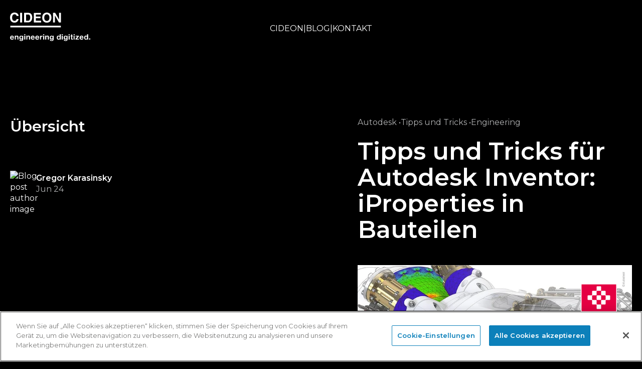

--- FILE ---
content_type: text/html; charset=UTF-8
request_url: https://www.cideon.blog/tipps-tricks-inventor-iproperties
body_size: 10889
content:
<!doctype html><html lang="de"><head>
    <meta charset="utf-8">
    <title>Tipps und Tricks für Inventor: iProperties in Bauteilen</title>
    <link rel="shortcut icon" href="https://www.cideon.blog/hubfs/favicon_raute_white-neu.png">
    <meta name="description" content="iProperties in vielen Bauteilen ändern ist sehr aufwendig, wenn von Hand erledigt. Die Nutzung der Stückliste schafft hier Vorteile. Hier zeigen wir wie.">
    
    
    <meta name="viewport" content="width=device-width, initial-scale=1">

    <script src="/hs/hsstatic/jquery-libs/static-1.1/jquery/jquery-1.7.1.js"></script>
<script>hsjQuery = window['jQuery'];</script>
    <meta property="og:description" content="iProperties in vielen Bauteilen ändern ist sehr aufwendig, wenn von Hand erledigt. Die Nutzung der Stückliste schafft hier Vorteile. Hier zeigen wir wie.">
    <meta property="og:title" content="Tipps und Tricks für Inventor: iProperties in Bauteilen">
    <meta name="twitter:description" content="iProperties in vielen Bauteilen ändern ist sehr aufwendig, wenn von Hand erledigt. Die Nutzung der Stückliste schafft hier Vorteile. Hier zeigen wir wie.">
    <meta name="twitter:title" content="Tipps und Tricks für Inventor: iProperties in Bauteilen">

    

    
    <style>
a.cta_button{-moz-box-sizing:content-box !important;-webkit-box-sizing:content-box !important;box-sizing:content-box !important;vertical-align:middle}.hs-breadcrumb-menu{list-style-type:none;margin:0px 0px 0px 0px;padding:0px 0px 0px 0px}.hs-breadcrumb-menu-item{float:left;padding:10px 0px 10px 10px}.hs-breadcrumb-menu-divider:before{content:'›';padding-left:10px}.hs-featured-image-link{border:0}.hs-featured-image{float:right;margin:0 0 20px 20px;max-width:50%}@media (max-width: 568px){.hs-featured-image{float:none;margin:0;width:100%;max-width:100%}}.hs-screen-reader-text{clip:rect(1px, 1px, 1px, 1px);height:1px;overflow:hidden;position:absolute !important;width:1px}
</style>

<link rel="stylesheet" href="https://www.cideon.blog/hubfs/hub_generated/template_assets/1/186801541633/1751909693795/template_main.min.css">
<style>
  @font-face {
    font-family: "Montserrat";
    font-weight: 400;
    font-style: normal;
    font-display: swap;
    src: url("/_hcms/googlefonts/Montserrat/regular.woff2") format("woff2"), url("/_hcms/googlefonts/Montserrat/regular.woff") format("woff");
  }
  @font-face {
    font-family: "Montserrat";
    font-weight: 600;
    font-style: normal;
    font-display: swap;
    src: url("/_hcms/googlefonts/Montserrat/600.woff2") format("woff2"), url("/_hcms/googlefonts/Montserrat/600.woff") format("woff");
  }
  @font-face {
    font-family: "Montserrat";
    font-weight: 700;
    font-style: normal;
    font-display: swap;
    src: url("/_hcms/googlefonts/Montserrat/700.woff2") format("woff2"), url("/_hcms/googlefonts/Montserrat/700.woff") format("woff");
  }
</style>

    <script type="application/ld+json">
{
  "mainEntityOfPage" : {
    "@type" : "WebPage",
    "@id" : "https://www.cideon.blog/tipps-tricks-inventor-iproperties"
  },
  "author" : {
    "name" : "Gregor Karasinsky",
    "url" : "https://www.cideon.blog/author/gregor-karasinsky",
    "@type" : "Person"
  },
  "headline" : "Tipps und Tricks für Inventor: iProperties in Bauteilen",
  "datePublished" : "2019-06-24T06:00:00.000Z",
  "dateModified" : "2025-06-27T12:42:09.130Z",
  "publisher" : {
    "name" : "Loh Services GmbH & Co. KG",
    "logo" : {
      "url" : "https://www.cideon.blog/hubfs/Corporate%20Design/Logo.png",
      "@type" : "ImageObject"
    },
    "@type" : "Organization"
  },
  "@context" : "https://schema.org",
  "@type" : "BlogPosting",
  "image" : [ "https://cdn2.hubspot.net/hubfs/3337099/CIDEON%20Germany/Visuals/Teaser%20Inventor_generisch_1090x650.jpg" ]
}
</script>


    


<meta property="og:image" content="https://cdn2.hubspot.net/hubfs/3337099/CIDEON%20Germany/Visuals/Teaser%20Inventor_generisch_1090x650.jpg">
<meta property="og:image:width" content="927">
<meta property="og:image:height" content="553">
<meta property="og:image:alt" content="iProperties in Bauteilen ändern">
<meta name="twitter:image" content="https://cdn2.hubspot.net/hubfs/3337099/CIDEON%20Germany/Visuals/Teaser%20Inventor_generisch_1090x650.jpg">
<meta name="twitter:image:alt" content="iProperties in Bauteilen ändern">

<meta property="og:url" content="https://www.cideon.blog/tipps-tricks-inventor-iproperties">
<meta name="twitter:card" content="summary_large_image">

<link rel="canonical" href="https://www.cideon.blog/tipps-tricks-inventor-iproperties">
<script>
    (function () {
        if (decodeURIComponent(document.cookie.replace(/\+/g, " ")).indexOf('C0004:1') == -1) {
            document.cookie = "__hs_do_not_track=yes; SameSite=None; Secure";
        }
    })()
</script>
<script>
function cideonGTM() {
    if (!window.cideonGTMLoaded) {
        window.cideonGTMLoaded = true;
        (function (w, d, s, l, i) {
            w[l] = w[l] || [];
            w[l].push({
                'gtm.start': new Date().getTime(),
                event: 'gtm.js'
            });
            var f = d.getElementsByTagName(s)[0],
                j = d.createElement(s),
                dl = l != 'dataLayer' ? '&l=' + l : '';
            j.async = true;
            j.src = 'https://www.googletagmanager.com/gtm.js?id=' + i + dl;
            f.parentNode.insertBefore(j, f);
        })(window, document, 'script', 'dataLayer', 'GTM-N424JCX');
    }
} 
</script>

<script type="text/plain" class="optanon-category-C0002">
cideonGTM();
</script>

<script type="text/plain" class="optanon-category-C0003">
cideonGTM();
</script>
<script type="text/plain" class="optanon-category-C0004">
    if (document.cookie.indexOf('hs_do_not_track') > -1) {
        document.cookie = "__hs_do_not_track=no; SameSite=None; Secure; expires=Thu, 01 Jan 1970 00:00:01 GMT";
        window._hsq = window._hsq || [];
        window._hsq.push(['trackPageView']);
    }
cideonGTM();
</script>
<script charset="utf-8" src="/hs/cta/cta/current.js" data-ot-ignore></script>
<script src="https://cdn.cookielaw.org/scripttemplates/otSDKStub.js" data-document-language="true" type="text/javascript" charset="UTF-8" data-domain-script="f5805076-4f53-4b15-887d-b889e4a16d9c"></script>
<script type="text/javascript">
function OptanonWrapper() {
}
</script>

<meta name="google-site-verification" content="NSqfrTjMEeiUJHqATfV0j5a3T0vP6LPLjbmZMZxRczY">
<meta property="og:type" content="article">
<link rel="alternate" type="application/rss+xml" href="https://www.cideon.blog/rss.xml">
<meta name="twitter:domain" content="www.cideon.blog">
<meta name="twitter:site" content="@cideon">

<meta http-equiv="content-language" content="de">






  <meta name="generator" content="HubSpot"></head>
  <body>
    <div class="body-wrapper   hs-content-id-29088568484 hs-blog-post hs-blog-id-23457879502">
      
        <div data-global-resource-path="cideon-2025/templates/partials/header.html"><div id="hs_cos_wrapper_menu" class="hs_cos_wrapper hs_cos_wrapper_widget hs_cos_wrapper_type_module" style="" data-hs-cos-general-type="widget" data-hs-cos-type="module"><header class="site-header">
    <div class="wrapper">
        <div class="site-header-logo">
            
            
            <a href="https://www.cideon.de/" target="_blank" rel="noopener">
                <img src="https://www.cideon.blog/hubfs/assets%202025/logo/cideon-logo.svg" alt="Cideon Logo">
            </a>
        </div>
        
        <div class="site-header-menu">
            
                
                    
                    
                    <a href="https://www.cideon.de/" target="_blank" rel="noopener">
                    CIDEON
                    </a>
                
                |
                
            
                
                    
                    
                    <a href="https://www.cideon.blog/">
                    BLOG
                    </a>
                
                |
                
            
                
                    <span class="popup-button">
                        KONTAKT
                    </span>
                
                
                
                    <div class="popup">
                        <div class="popup-wrapper">
                            <div class="popup-close">
                            </div>                          
                            <div class="popup__header">
                                <h4>Kontakt zu Cideon aufnehmen</h4>
                                <hr>
                                
                                <div class="popup-form">
                                    <span id="hs_cos_wrapper_menu_" class="hs_cos_wrapper hs_cos_wrapper_widget hs_cos_wrapper_type_form" style="" data-hs-cos-general-type="widget" data-hs-cos-type="form"><h3 id="hs_cos_wrapper_menu__title" class="hs_cos_wrapper form-title" data-hs-cos-general-type="widget_field" data-hs-cos-type="text"></h3>

<div id="hs_form_target_menu_"></div>









</span>
                                </div>
                            </div>
                        </div>
                    </div>
                
            
        </div>
        <div class="empty-filler"></div>
        <div class="js-hamburger-toggle hamburger-wrapper">
            <div class="hamburger">
                <span></span>
            </div>
            <div class="site-header-menu">
                
                    
                        
                        
                        <a href="https://www.cideon.de/" target="_blank" rel="noopener">
                        CIDEON
                        </a>
                    
                    
                
                    
                        
                        
                        <a href="https://www.cideon.blog/">
                        BLOG
                        </a>
                    
                    
                
                    
                        <span class="popup-button">
                            KONTAKT
                        </span>
                    
                    
                        <div class="popup">
                            <div class="popup-wrapper">
                                <div class="popup__header">
                                    <h4>Kontakt zu Cideon aufnehmen</h4>
                                    <hr>
                                    
                                    <div class="popup-form">
                                        <span id="hs_cos_wrapper_menu_" class="hs_cos_wrapper hs_cos_wrapper_widget hs_cos_wrapper_type_form" style="" data-hs-cos-general-type="widget" data-hs-cos-type="form"><h3 id="hs_cos_wrapper_menu_-1_title" class="hs_cos_wrapper form-title" data-hs-cos-general-type="widget_field" data-hs-cos-type="text"></h3>

<div id="hs_form_target_menu_-1"></div>









</span>
                                    </div>
                                </div>
                            </div>
                        </div>
                    
                
            </div>
        </div>
        
    </div>
</header></div></div>
      

      

      <main id="main-content" class="body-container-wrapper">
        
<main class="blog-post blog-post--basic">
    <article>
        <section class="blog-post-content base">
            <div class="wrapper">
                <div class="post-appendix">
    <div class="post-appendix-wrapper">
        <div class="title">Übersicht</div>
        <div class="post-appendix-nav"></div>
        <div class="blog-post-author">
            
                <div class="blog-post-author__header">
                    <img src="https://www.cideon.blog/hs-fs/hubfs/Blog/Autoren/Gregor-Karasinsky.jpg?width=70&amp;name=Gregor-Karasinsky.jpg" alt="Blog post author image" loading="lazy">
                </div>
            
            <div class="blog-post-author__body">
                <a href="https://www.cideon.blog/author/gregor-karasinsky" class="blog-post-author-name">
                    Gregor Karasinsky
                </a>
                <span class="blog-post-date">
                    Jun 24
                </span>
            </div>
        </div>
    </div>
</div>


                <div class="post-content">
                    <div class="post-content__header">
                        <div class="tags">
                            
                            
                                
                                    
                                
                            
                                
                                    
                                
                            
                                
                                    
                                
                            

                            
                                <a href="https://www.cideon.blog/tag/autodesk">Autodesk •</a>
                            
                                <a href="https://www.cideon.blog/tag/tipps-und-tricks">Tipps und Tricks •</a>
                            
                                <a href="https://www.cideon.blog/tag/engineering">Engineering </a>
                            
                        </div>
                        <h1><span id="hs_cos_wrapper_name" class="hs_cos_wrapper hs_cos_wrapper_meta_field hs_cos_wrapper_type_text" style="" data-hs-cos-general-type="meta_field" data-hs-cos-type="text">Tipps und Tricks für Autodesk Inventor: iProperties in Bauteilen</span></h1>
                        <img src="https://cdn2.hubspot.net/hub/3337099/hubfs/CIDEON%20Germany/Visuals/Teaser%20Inventor_generisch_1090x650.jpg?width=740&amp;name=Teaser%20Inventor_generisch_1090x650.jpg" alt="iProperties in Bauteilen ändern" loading="lazy">
                    </div>
                    <div class="post-content__body">
                        <span id="hs_cos_wrapper_post_body" class="hs_cos_wrapper hs_cos_wrapper_meta_field hs_cos_wrapper_type_rich_text" style="" data-hs-cos-general-type="meta_field" data-hs-cos-type="rich_text"><p><a href="https://www.cideon.de/loesungen/autodesk/inventor/" target="_blank" rel="noopener">Inventor</a> iProperties, wie zum Beispiel Artikelnummern oder das Gewicht, sind Konstruktionseigenschaften, die in technischen Zeichnungen und Stücklisten festgehalten werden. Aus gutem Grund, denn Arbeitsvorbereitung und Fertigung sind gleichermaßen auf die Informationen angewiesen, die - wenn falsch oder fehlend - den entsprechenden Prozess verlangsamen.</p>
<!--more-->
<p>Der Konstrukteur beeinflusst durch das gewissenhafte Anlegen und Erfassen der <a href="https://help.autodesk.com/view/INVNTOR/2016/DEU/?guid=GUID-DB4F5723-939F-4034-857C-6D54429ED024" rel="noopener" target="_blank">iProperties</a>&nbsp;im Modell also durchaus den weiteren Werdegang. Allerdings ist gerade bei größeren Baugruppen mit Unterbaugruppen und vielen Bauteilen das Ändern der iProperties aufwändig. Besonders dann, wenn jedes Bauteil per Hand geöffnet wird, um die iPropeties anzupassen. Alternativ gibt es eine komfortablere Vorgehensweise.<span id="more-8663"></span></p>
<h2>iProperties im Inventor per Stückliste ändern</h2>
<p>Nutzen Sie die Stückliste für Ihre Änderungen! In der Stückliste aktivieren Sie die Spalten, in denen Sie die iProperties ändern möchten, zum Beispiel "Titel" oder "Material" (siehe Bild unten).</p>
<p><strong>1.</strong> Rufen Sie die Spaltenauswahl auf.<br><strong>2.</strong> iProperty auswählen.<br><strong>3.</strong> iProperty mit der linken Maustaste an die gewünschte Position ziehen.</p>
<p><img width="1030" style="margin: 0px; width: 1030px; height: auto; max-width: 100%;" alt="iProperties per Stückliste ändern" src="https://cdn2.hubspot.net/hub/3337099/hubfs/CIDEON%20Germany/Screenshots/iProperties%20per%20St%C3%BCckliste%20%C3%A4ndern.jpg?width=1030&amp;height=591&amp;name=iProperties%20per%20St%C3%BCckliste%20%C3%A4ndern.jpg" loading="lazy" height="591" srcset="https://cdn2.hubspot.net/hub/3337099/hubfs/CIDEON%20Germany/Screenshots/iProperties%20per%20St%C3%BCckliste%20%C3%A4ndern.jpg?width=515&amp;height=296&amp;name=iProperties%20per%20St%C3%BCckliste%20%C3%A4ndern.jpg 515w, https://cdn2.hubspot.net/hub/3337099/hubfs/CIDEON%20Germany/Screenshots/iProperties%20per%20St%C3%BCckliste%20%C3%A4ndern.jpg?width=1030&amp;height=591&amp;name=iProperties%20per%20St%C3%BCckliste%20%C3%A4ndern.jpg 1030w, https://cdn2.hubspot.net/hub/3337099/hubfs/CIDEON%20Germany/Screenshots/iProperties%20per%20St%C3%BCckliste%20%C3%A4ndern.jpg?width=1545&amp;height=887&amp;name=iProperties%20per%20St%C3%BCckliste%20%C3%A4ndern.jpg 1545w, https://cdn2.hubspot.net/hub/3337099/hubfs/CIDEON%20Germany/Screenshots/iProperties%20per%20St%C3%BCckliste%20%C3%A4ndern.jpg?width=2060&amp;height=1182&amp;name=iProperties%20per%20St%C3%BCckliste%20%C3%A4ndern.jpg 2060w, https://cdn2.hubspot.net/hub/3337099/hubfs/CIDEON%20Germany/Screenshots/iProperties%20per%20St%C3%BCckliste%20%C3%A4ndern.jpg?width=2575&amp;height=1478&amp;name=iProperties%20per%20St%C3%BCckliste%20%C3%A4ndern.jpg 2575w, https://cdn2.hubspot.net/hub/3337099/hubfs/CIDEON%20Germany/Screenshots/iProperties%20per%20St%C3%BCckliste%20%C3%A4ndern.jpg?width=3090&amp;height=1773&amp;name=iProperties%20per%20St%C3%BCckliste%20%C3%A4ndern.jpg 3090w" sizes="(max-width: 1030px) 100vw, 1030px"><em><span style="font-size: 14px;"> Das Anpassen der iProperties in Inventor per Stückliste ist </span></em><em><span style="font-size: 14px;">vor allem </span></em><em><span style="font-size: 14px;">bei vielen Bauteilen eine sinnvolle und zeitsparende Alternative.</span></em></p>
<p>In den Spalten tragen Sie nun die benötigten Informationen bzw. iProperties ein. Sie können mit Kopieren (STRG+C) und Einfügen (STRG+V) arbeiten.</p>
<p><img width="1249" style="margin: 0px; width: 1249px; height: auto; max-width: 100%;" alt="iProperties per Stückliste ändern_Informationen eintragen" src="https://cdn2.hubspot.net/hub/3337099/hubfs/CIDEON%20Germany/Screenshots/iProperties%20per%20St%C3%BCckliste%20%C3%A4ndern_Informationen%20eintragen.jpg?width=1249&amp;height=291&amp;name=iProperties%20per%20St%C3%BCckliste%20%C3%A4ndern_Informationen%20eintragen.jpg" loading="lazy" height="291" srcset="https://cdn2.hubspot.net/hub/3337099/hubfs/CIDEON%20Germany/Screenshots/iProperties%20per%20St%C3%BCckliste%20%C3%A4ndern_Informationen%20eintragen.jpg?width=625&amp;height=146&amp;name=iProperties%20per%20St%C3%BCckliste%20%C3%A4ndern_Informationen%20eintragen.jpg 625w, https://cdn2.hubspot.net/hub/3337099/hubfs/CIDEON%20Germany/Screenshots/iProperties%20per%20St%C3%BCckliste%20%C3%A4ndern_Informationen%20eintragen.jpg?width=1249&amp;height=291&amp;name=iProperties%20per%20St%C3%BCckliste%20%C3%A4ndern_Informationen%20eintragen.jpg 1249w, https://cdn2.hubspot.net/hub/3337099/hubfs/CIDEON%20Germany/Screenshots/iProperties%20per%20St%C3%BCckliste%20%C3%A4ndern_Informationen%20eintragen.jpg?width=1874&amp;height=437&amp;name=iProperties%20per%20St%C3%BCckliste%20%C3%A4ndern_Informationen%20eintragen.jpg 1874w, https://cdn2.hubspot.net/hub/3337099/hubfs/CIDEON%20Germany/Screenshots/iProperties%20per%20St%C3%BCckliste%20%C3%A4ndern_Informationen%20eintragen.jpg?width=2498&amp;height=582&amp;name=iProperties%20per%20St%C3%BCckliste%20%C3%A4ndern_Informationen%20eintragen.jpg 2498w, https://cdn2.hubspot.net/hub/3337099/hubfs/CIDEON%20Germany/Screenshots/iProperties%20per%20St%C3%BCckliste%20%C3%A4ndern_Informationen%20eintragen.jpg?width=3123&amp;height=728&amp;name=iProperties%20per%20St%C3%BCckliste%20%C3%A4ndern_Informationen%20eintragen.jpg 3123w, https://cdn2.hubspot.net/hub/3337099/hubfs/CIDEON%20Germany/Screenshots/iProperties%20per%20St%C3%BCckliste%20%C3%A4ndern_Informationen%20eintragen.jpg?width=3747&amp;height=873&amp;name=iProperties%20per%20St%C3%BCckliste%20%C3%A4ndern_Informationen%20eintragen.jpg 3747w" sizes="(max-width: 1249px) 100vw, 1249px"><em><span style="font-size: 14px;">Eintragen der iProperties in den entsprechenden Spalten (Titel und Material).</span></em></p>
<p><img width="300" style="margin: 0px 15px 0px 0px; width: 300px; float: left; height: auto; max-width: 100%;" alt="iProperties per Stückliste ändern_Felder" src="https://cdn2.hubspot.net/hub/3337099/hubfs/CIDEON%20Germany/Screenshots/iProperties%20per%20St%C3%BCckliste%20%C3%A4ndern_Felder.jpg?width=300&amp;height=126&amp;name=iProperties%20per%20St%C3%BCckliste%20%C3%A4ndern_Felder.jpg" loading="lazy" height="126" srcset="https://cdn2.hubspot.net/hub/3337099/hubfs/CIDEON%20Germany/Screenshots/iProperties%20per%20St%C3%BCckliste%20%C3%A4ndern_Felder.jpg?width=150&amp;height=63&amp;name=iProperties%20per%20St%C3%BCckliste%20%C3%A4ndern_Felder.jpg 150w, https://cdn2.hubspot.net/hub/3337099/hubfs/CIDEON%20Germany/Screenshots/iProperties%20per%20St%C3%BCckliste%20%C3%A4ndern_Felder.jpg?width=300&amp;height=126&amp;name=iProperties%20per%20St%C3%BCckliste%20%C3%A4ndern_Felder.jpg 300w, https://cdn2.hubspot.net/hub/3337099/hubfs/CIDEON%20Germany/Screenshots/iProperties%20per%20St%C3%BCckliste%20%C3%A4ndern_Felder.jpg?width=450&amp;height=189&amp;name=iProperties%20per%20St%C3%BCckliste%20%C3%A4ndern_Felder.jpg 450w, https://cdn2.hubspot.net/hub/3337099/hubfs/CIDEON%20Germany/Screenshots/iProperties%20per%20St%C3%BCckliste%20%C3%A4ndern_Felder.jpg?width=600&amp;height=252&amp;name=iProperties%20per%20St%C3%BCckliste%20%C3%A4ndern_Felder.jpg 600w, https://cdn2.hubspot.net/hub/3337099/hubfs/CIDEON%20Germany/Screenshots/iProperties%20per%20St%C3%BCckliste%20%C3%A4ndern_Felder.jpg?width=750&amp;height=315&amp;name=iProperties%20per%20St%C3%BCckliste%20%C3%A4ndern_Felder.jpg 750w, https://cdn2.hubspot.net/hub/3337099/hubfs/CIDEON%20Germany/Screenshots/iProperties%20per%20St%C3%BCckliste%20%C3%A4ndern_Felder.jpg?width=900&amp;height=378&amp;name=iProperties%20per%20St%C3%BCckliste%20%C3%A4ndern_Felder.jpg 900w" sizes="(max-width: 300px) 100vw, 300px">Alternativ können Sie den Eintrag wie in Excel in das nächste, oder bei Bedarf in die nächsten Felder ziehen. Greifen Sie hierzu&nbsp; den kleinen schwarzen Punkt mit der linken Maustaste und ziehen Sie das Feld an die gewünschte Stelle.</p>
<p><img width="300" style="margin: 0px 0px 0px 15px; width: 300px; float: right; height: auto; max-width: 100%;" alt="iProperties per Stückliste ändern_speichern" src="https://cdn2.hubspot.net/hub/3337099/hubfs/CIDEON%20Germany/Screenshots/iProperties%20per%20St%C3%BCckliste%20%C3%A4ndern_speichern.jpg?width=300&amp;height=193&amp;name=iProperties%20per%20St%C3%BCckliste%20%C3%A4ndern_speichern.jpg" loading="lazy" height="193" srcset="https://cdn2.hubspot.net/hub/3337099/hubfs/CIDEON%20Germany/Screenshots/iProperties%20per%20St%C3%BCckliste%20%C3%A4ndern_speichern.jpg?width=150&amp;height=97&amp;name=iProperties%20per%20St%C3%BCckliste%20%C3%A4ndern_speichern.jpg 150w, https://cdn2.hubspot.net/hub/3337099/hubfs/CIDEON%20Germany/Screenshots/iProperties%20per%20St%C3%BCckliste%20%C3%A4ndern_speichern.jpg?width=300&amp;height=193&amp;name=iProperties%20per%20St%C3%BCckliste%20%C3%A4ndern_speichern.jpg 300w, https://cdn2.hubspot.net/hub/3337099/hubfs/CIDEON%20Germany/Screenshots/iProperties%20per%20St%C3%BCckliste%20%C3%A4ndern_speichern.jpg?width=450&amp;height=290&amp;name=iProperties%20per%20St%C3%BCckliste%20%C3%A4ndern_speichern.jpg 450w, https://cdn2.hubspot.net/hub/3337099/hubfs/CIDEON%20Germany/Screenshots/iProperties%20per%20St%C3%BCckliste%20%C3%A4ndern_speichern.jpg?width=600&amp;height=386&amp;name=iProperties%20per%20St%C3%BCckliste%20%C3%A4ndern_speichern.jpg 600w, https://cdn2.hubspot.net/hub/3337099/hubfs/CIDEON%20Germany/Screenshots/iProperties%20per%20St%C3%BCckliste%20%C3%A4ndern_speichern.jpg?width=750&amp;height=483&amp;name=iProperties%20per%20St%C3%BCckliste%20%C3%A4ndern_speichern.jpg 750w, https://cdn2.hubspot.net/hub/3337099/hubfs/CIDEON%20Germany/Screenshots/iProperties%20per%20St%C3%BCckliste%20%C3%A4ndern_speichern.jpg?width=900&amp;height=579&amp;name=iProperties%20per%20St%C3%BCckliste%20%C3%A4ndern_speichern.jpg 900w" sizes="(max-width: 300px) 100vw, 300px"></p>
<p>&nbsp;</p>
<p>Abschließend speichern Sie die Baugruppe, die geänderten Bauteile werden ebenfalls gespeichert.</p>
<p>Die Bauteile haben nun die eingetragenen iProperties.</p>
<p>&nbsp;</p>
<p>Sie möchten sich noch besser in Autodesk Inventor zurechtfinden? Dann werfen Sie jetzt einen Blick auf unsere Trainings:</p>
<p></p><div class="hs-cta-embed hs-cta-simple-placeholder hs-cta-embed-191424240030" style="max-width:100%; max-height:100%; width:230px;height:36.09375px" data-hubspot-wrapper-cta-id="191424240030">
  <a href="/hs/cta/wi/redirect?encryptedPayload=AVxigLKEGa9gdPtu0DGmg9v9jEVe1R%2FSLvIKldykfZrw6uP8wTgRIgME%2BFT0x6UrnynrR2BmL98p%2FgCR80ncMJd6B918QDOzynEt%2BPUI4iKkVi%2BgbLoWi0MzPzOx%2B16aExysEyz%2BXZbkmA4q5m5AgV1M%2BrV9HpXdhOfIiCBXyv%2Bwv26vkuMbXIiZGGr5Tpbe1L0CXJkwiDlq5uUl6pYxYQILAy3Xb%2FUaymwIJhoLc9tzVDYdoZ2jw46u%2B7Ry6WJJsxJR%2FmnFT6cMRrsyl4LhNbJO9Qj5DKfdGGGemoXn0E5XQvjvobhQZwTkSqJM6c7Pz1WFfIZ0oPG%2F5QFdjGWAR96r793UU6t5Uw4M%2FGd9hkt11Yg1pgPnYS15n%2BxRF99dzjkQWMv9CtxUjLYM8A%3D%3D&amp;webInteractiveContentId=191424240030&amp;portalId=6795656" target="_blank" rel="noopener" crossorigin="anonymous">
    <img alt="Inventor Trainings entdecken" loading="lazy" src="https://no-cache.hubspot.com/cta/default/6795656/interactive-191424240030.png" style="height: 100%; width: 100%; object-fit: fill" onerror="this.style.display='none'">
  </a>
</div>
<p></p></span>
                        
                        <span id="hs_cos_wrapper_blog_post_bodytext" class="hs_cos_wrapper hs_cos_wrapper_widget hs_cos_wrapper_type_rich_text" style="" data-hs-cos-general-type="widget" data-hs-cos-type="rich_text"></span>
                        <span id="hs_cos_wrapper_blog_post_bottomtext" class="hs_cos_wrapper hs_cos_wrapper_widget hs_cos_wrapper_type_rich_text" style="" data-hs-cos-general-type="widget" data-hs-cos-type="rich_text"></span>
                    </div>
                    <div id="hs_cos_wrapper_share-post" class="hs_cos_wrapper hs_cos_wrapper_widget hs_cos_wrapper_type_module" style="" data-hs-cos-general-type="widget" data-hs-cos-type="module"><div class="share">
    
        
        <a href="http://www.linkedin.com/shareArticle?mini=true&amp;url=https://www.cideon.blog/tipps-tricks-inventor-iproperties" target="_blank" rel="noopener" style="text-decoration: none;">
            Linkedin
        </a>
        
        
        <a href="https://www.facebook.com/sharer/sharer.php?u=https://www.cideon.blog/tipps-tricks-inventor-iproperties" target="_blank" rel="noopener" style="text-decoration: none;">
            Facebook
        </a>
        
        
        <a href="mailto:?subject=&amp;body=https://www.cideon.blog/tipps-tricks-inventor-iproperties">
            E-Mail
        </a>
        
</div></div>
                </div>
            </div>
        </section>
    </article>

    
        <div id="hs_cos_wrapper_blog-contact-global" class="hs_cos_wrapper hs_cos_wrapper_widget hs_cos_wrapper_type_module" style="" data-hs-cos-general-type="widget" data-hs-cos-type="module">
<section class="contact base ">
    <div class="wrapper">
        <div class="contact-header">
            <img src="https://www.cideon.blog/hs-fs/hubfs/Blog/images/images/daniel-pasing.jpeg?width=740&amp;name=daniel-pasing.jpeg" alt="Daniel Pasing" loading="lazy">
        </div>
        <div class="contact-body">
            <h3>Sie brauchen Beratung?</h3>
            <hr>
            <h4><span>Daniel Pasing, Customer Success Manager</span></h4>
<p><span>Mein Team und ich beraten Sie gerne zu unseren Produkten und Leistungen. Kontaktieren Sie uns noch heute und profitieren Sie von unserer langjährigen Expertise!</span></p>
            <div class="button-group">
                
            </div>
            
                <div class="contact-links">
                    <a href="tel:+49%2089%2090%209003%20200">
                        <span class="tel"></span>
                        +49 89 90 9003 200
                    </a>
                    <a href="mailto:customer.success@cideon.com">
                        <span class="mail"></span>
                        customer.success@cideon.com
                    </a>
                    
                    
                    <a class="title" href="https://www.linkedin.com/in/daniel-pasing/" target="_blank" rel="noopener">
                        <span class="linkedin"></span>
                        LinkedIn
                    </a>
                </div>
            
        </div>
    </div>
</section>
</div>
    

    
        <div id="hs_cos_wrapper_blog-news-global" class="hs_cos_wrapper hs_cos_wrapper_widget hs_cos_wrapper_type_module" style="" data-hs-cos-general-type="widget" data-hs-cos-type="module">
<section class="contact base contact--reversed">
    <div class="wrapper">
        <div class="contact-header">
            <img src="https://www.cideon.blog/hs-fs/hubfs/assets%202025/images/newsletter-teamred.jpeg?width=740&amp;name=newsletter-teamred.jpeg" alt="Cideon Newsletter auf Smartphone" loading="lazy">
        </div>
        <div class="contact-body">
            <h3><span>Newsletter-Anmeldung</span></h3>
            <hr>
            <h4><span>Bleiben Sie auf dem neuesten Stand mit den Cideon eNews!</span></h4>
<p><span>Sie möchten laufend zu unseren kommenden Events, Webcasts, Softwareschulungen, Rabattaktionen sowie zu den neuesten Veröffentlichungen aus unserem Blog oder der Presseabteilung informiert werden? Dann melden Sie sich jetzt zu den Cideon eNews an und erhalten Sie jeden Monat spannende Branchen-Insights und alle wichtigen Termine auf einen Blick.</span></p>
            <div class="button-group">
                
                    
                        <span class="popup-button btn btn-1">
                            Zum Newsletter anmelden
                        </span>
                    
                    
                        <div class="popup">
                            <div class="popup-wrapper">
                                <div class="popup-close">
                                </div>                          
                                <div class="popup__header">
                                    <h3>Newsletter-Anmeldung</h3>
                                    <hr>
                                    <p><span>Um sich zu unserem monatlichen Newsletter anzumelden, füllen Sie einfach das folgende Formular aus. Wir wünschen Ihnen viel Spaß beim Lesen.</span></p>
                                    <div class="popup-form">
                                        <span id="hs_cos_wrapper_blog-news-global_" class="hs_cos_wrapper hs_cos_wrapper_widget hs_cos_wrapper_type_form" style="" data-hs-cos-general-type="widget" data-hs-cos-type="form"><h3 id="hs_cos_wrapper_blog-news-global__title" class="hs_cos_wrapper form-title" data-hs-cos-general-type="widget_field" data-hs-cos-type="text"></h3>

<div id="hs_form_target_blog-news-global_"></div>









</span>
                                    </div>
                                </div>
                            </div>
                        </div>
                    
                
            </div>
            
        </div>
    </div>
</section>
</div>
    

    <div id="hs_cos_wrapper_blog_related" class="hs_cos_wrapper hs_cos_wrapper_widget hs_cos_wrapper_type_module" style="" data-hs-cos-general-type="widget" data-hs-cos-type="module"><section class="blog-cards base">
    <div class="wrapper">
        <div class="blog-cards__header">
            <div class="title h3">
                Verwandte Artikel
            </div>
            <a href="https://www.cideon.blog" class="btn btn-1">
                Zur Übersicht
            </a>
        </div>
        <div class="blog-cards__body">
            
            
            

            
                <a href="https://www.cideon.blog/cideon-conify-interview-ohne-umwege-zu-mcad-und-ecad-daten" class="blog-card">
                    <div class="blog-card__header">
                        <img src="https://www.cideon.blog/hs-fs/hubfs/cideon-conify-konfigurationsprozess-achim-potthoff-eplan-lara-bemetz-cideon.webp?width=500&amp;name=cideon-conify-konfigurationsprozess-achim-potthoff-eplan-lara-bemetz-cideon.webp" alt="Achim Potthoff (Eplan) und Lara Bemetz (Cideon) im Interview über Cideon Conify" loading="lazy">
                    </div>
                    <div class="blog-card__body">
                        <div class="blog-card__tags">
                            
                            
                                
                                    
                                
                            
                                
                                    
                                
                            
                                
                                    
                                
                            
                                
                                    
                                
                            
                                
                                    
                                
                            

                            
                                <div>Interview •</div>
                            
                                <div>Schnittstellen •</div>
                            
                                <div>Engineering •</div>
                            
                                <div>CAD •</div>
                            
                                <div>CTO </div>
                            
                        </div>
                        <div class="content">
                            <div class="title">Ohne Umwege zu MCAD- und ECAD-Daten</div>
                        </div>
                        <div class="blog-post-author">
                            
                                <div class="blog-post-author__header">
                                    <img src="https://www.cideon.blog/hs-fs/hubfs/Blog/Autoren/Birgit-Hagelschuer.jpg?width=70&amp;name=Birgit-Hagelschuer.jpg" alt="Blog post author image" loading="lazy">
                                </div>
                            
                            <div class="blog-post-author__body">
                                <span href="https://www.cideon.blog/author/birgit-hagelschuer" class="blog-post-author-name">
                                    Birgit Hagelschuer
                                </span>
                                <span class="blog-post-date">
                                    Jan 15
                                </span>
                            </div>
                        </div>
                    </div>
                </a>
                
            
                <a href="https://www.cideon.blog/gesichter-hinter-cideon-jane-kubitza-software-entwicklung" class="blog-card">
                    <div class="blog-card__header">
                        <img src="https://www.cideon.blog/hs-fs/hubfs/gesichter-hinter-cideon-jane-kubitza-entwicklung.webp?width=500&amp;name=gesichter-hinter-cideon-jane-kubitza-entwicklung.webp" alt="Jane Kubitza aus der Cideon Software-Entwicklung" loading="lazy">
                    </div>
                    <div class="blog-card__body">
                        <div class="blog-card__tags">
                            
                            
                                
                                    
                                
                            
                                
                                    
                                
                            

                            
                                <div>Interview •</div>
                            
                                <div>Über Cideon </div>
                            
                        </div>
                        <div class="content">
                            <div class="title">Die Gesichter hinter Cideon: Jane Kubitza aus der Software-Entwicklung</div>
                        </div>
                        <div class="blog-post-author">
                            
                                <div class="blog-post-author__header">
                                    <img src="https://app.hubspot.com/settings/avatar/ccd8d36d7aff150144d9be7d4dd6f548" alt="Blog post author image" loading="lazy">
                                </div>
                            
                            <div class="blog-post-author__body">
                                <span href="https://www.cideon.blog/author/sabrina-hammer" class="blog-post-author-name">
                                    Sabrina Hammer
                                </span>
                                <span class="blog-post-date">
                                    Dez 29
                                </span>
                            </div>
                        </div>
                    </div>
                </a>
                
            
                <a href="https://www.cideon.blog/versionierung-revisionierung-maschinenbau" class="blog-card">
                    <div class="blog-card__header">
                        <img src="https://www.cideon.blog/hs-fs/hubfs/versionierung-revisionierung-maschinenbau-anlagenbau.webp?width=500&amp;name=versionierung-revisionierung-maschinenbau-anlagenbau.webp" alt="Mann betrachtet zwei Versionen von ausgedruckten Dokumenten" loading="lazy">
                    </div>
                    <div class="blog-card__body">
                        <div class="blog-card__tags">
                            
                            
                                
                                    
                                
                            

                            
                                <div>PDM/PLM </div>
                            
                        </div>
                        <div class="content">
                            <div class="title">Versionierung und Revisionierung: Warum sie für den Maschinen- und Anlagenbau unverzichtbar sind</div>
                        </div>
                        <div class="blog-post-author">
                            
                                <div class="blog-post-author__header">
                                    <img src="https://app.hubspot.com/settings/avatar/ccd8d36d7aff150144d9be7d4dd6f548" alt="Blog post author image" loading="lazy">
                                </div>
                            
                            <div class="blog-post-author__body">
                                <span href="https://www.cideon.blog/author/sabrina-hammer" class="blog-post-author-name">
                                    Sabrina Hammer
                                </span>
                                <span class="blog-post-date">
                                    Dez 17
                                </span>
                            </div>
                        </div>
                    </div>
                </a>
                
            

            
        </div>
    </div>
</section></div>
</main>


      </main>

      
        <div data-global-resource-path="cideon-2025/templates/partials/footer.html"><div id="hs_cos_wrapper_footer" class="hs_cos_wrapper hs_cos_wrapper_widget hs_cos_wrapper_type_module" style="" data-hs-cos-general-type="widget" data-hs-cos-type="module"><footer class="footer">
    <div class="footer-top">
        <div class="wrapper">
            
                
                
                <a href="https://www.cideon.de/loesungen/" target="_blank" rel="noopener">
                    Lösungen
                </a>
            
                
                
                <a href="https://www.cideon.de/anwendungen/" target="_blank" rel="noopener">
                    Branchen &amp; Prozesse
                </a>
            
                
                
                <a href="https://www.cideon.de/standorte/" target="_blank" rel="noopener">
                    Standorte
                </a>
            
                
                
                <a href="https://www.cideon.de/unternehmen/" target="_blank" rel="noopener">
                    Unternehmen
                </a>
            
                
                
                <a href="https://www.cideon.de/kontakt/" target="_blank" rel="noopener">
                    Kontakt
                </a>
            
        </div>
    </div>
    <div class="footer-body">
        <div class="wrapper">
            
                <div class="footer-col">
                    
                    
                    <a class="title" href="https://www.cideon.de/unternehmen/" target="_blank" rel="noopener">
                        Unternehmen
                    </a>
                    <div class="sub-menu">
                        
                            
                                
                                
                                <a class="title" href="https://www.cideon.de/trainings/" target="_blank" rel="noopener">
                                    Trainings
                                </a>
                            
                        
                            
                                
                                
                                <a class="title" href="https://www.cideon.de/unternehmen/events/" target="_blank" rel="noopener">
                                    Events
                                </a>
                            
                        
                            
                                
                                
                                <a class="title" href="https://www.cideon.de/unternehmen/karriere/" target="_blank" rel="noopener">
                                    Karriere
                                </a>
                            
                        
                            
                                
                                
                                <a class="title" href="https://www.cideon.blog/" target="_blank" rel="noopener">
                                    Blog
                                </a>
                            
                        
                            
                                
                                
                                <a class="title" href="https://www.cideon.de/unternehmen/downloads/" target="_blank" rel="noopener">
                                    Downloads
                                </a>
                            
                        
                            
                                
                                
                                <a class="title" href="https://www.cideon.de/loesungen/webcasts/" target="_blank" rel="noopener">
                                    Cideon Webcasts
                                </a>
                            
                        
                    </div>
                </div>
            
                <div class="footer-col">
                    
                    
                    <a class="title" href="https://www.cideon.de/loesungen/" target="_blank" rel="noopener">
                        Lösungen
                    </a>
                    <div class="sub-menu">
                        
                            
                                
                                
                                <a class="title" href="https://www.cideon.de/loesungen/autodesk/" target="_blank" rel="noopener">
                                    Autodesk Software
                                </a>
                            
                        
                            
                                
                                
                                <a class="title" href="https://www.cideon.de/loesungen/sap/cad-integrationen/" target="_blank" rel="noopener">
                                    SAP CAD-Integrationen
                                </a>
                            
                        
                            
                                
                                
                                <a class="title" href="https://www.cideon.de/loesungen/conify/" target="_blank" rel="noopener">
                                    Cideon Conify
                                </a>
                            
                        
                            
                                
                                
                                <a class="title" href="https://www.cideon.de/loesungen/schnittstellen/" target="_blank" rel="noopener">
                                    Cideon Schnittstellen
                                </a>
                            
                        
                            
                                
                                
                                <a class="title" href="https://www.cideon.de/loesungen/profile/" target="_blank" rel="noopener">
                                    PRO.FILE
                                </a>
                            
                        
                            
                                
                                
                                <a class="title" href="https://www.cideon.de/loesungen/sparify/" target="_blank" rel="noopener">
                                    Cideon Sparify
                                </a>
                            
                        
                    </div>
                </div>
            
                <div class="footer-col">
                    
                    
                    <a class="title" href="https://www.cideon.de/loesungen/prozessberatung/" target="_blank" rel="noopener">
                        Prozessberatung
                    </a>
                    <div class="sub-menu">
                        
                            
                                
                                
                                <a class="title" href="https://www.cideon.de/anwendungen/konfigurationsprozess/" target="_blank" rel="noopener">
                                    Konfigurationsprozess
                                </a>
                            
                        
                            
                                
                                
                                <a class="title" href="https://www.cideon.de/anwendungen/virtual-customer/" target="_blank" rel="noopener">
                                    Cideon UpSpace
                                </a>
                            
                        
                            
                                
                                
                                <a class="title" href="https://www.cideon.de/anwendungen/configure-to-order/" target="_blank" rel="noopener">
                                    Configure-to-Order
                                </a>
                            
                        
                            
                                
                                
                                <a class="title" href="https://www.cideon.de/anwendungen/digitale-fabrik/" target="_blank" rel="noopener">
                                    Digitale Fabrik
                                </a>
                            
                        
                            
                                
                                
                                <a class="title" href="https://www.cideon.de/loesungen/consulting-plus/" target="_blank" rel="noopener">
                                    Cideon Consulting+
                                </a>
                            
                        
                            
                                
                                
                                <a class="title" href="https://www.cideon.de/anwendungen/ersatzteilwesen/" target="_blank" rel="noopener">
                                    Ersatzteilwesen
                                </a>
                            
                        
                    </div>
                </div>
            
                <div class="footer-col">
                    
                    
                    <a class="title" href="https://www.cideon.de/agb/" target="_blank" rel="noopener">
                        AGB
                    </a>
                    <div class="sub-menu">
                        
                            
                                
                                
                                <a class="title" href="https://www.cideon.de/impressum/" target="_blank" rel="noopener">
                                    Impressum
                                </a>
                            
                        
                            
                                <a href="#" class="title ot-sdk-show-settings">Cookie-Einstellungen</a>
                            
                        
                            
                                
                                
                                <a class="title" href="https://www.cideon.de/content/dam/cideon/downloads/deutsch/coc-cideon-deutsch.pdf" target="_blank" rel="noopener">
                                    Code of Conduct
                                </a>
                            
                        
                            
                                
                                
                                <a class="title" href="https://www.cideon.de/datenschutz/" target="_blank" rel="noopener">
                                    Datenschutz
                                </a>
                            
                        
                            
                                
                                
                                <a class="title" href="https://www.cideon.de/kontakt/" target="_blank" rel="noopener">
                                    Kontakt
                                </a>
                            
                        
                            
                                
                                
                                <a class="title" href="https://www.cideon.de/agb/leistungsbeschreibung-software-service/" target="_blank" rel="noopener">
                                    Leistungsbeschreibung
                                </a>
                            
                        
                    </div>
                </div>
            
        </div>
    </div>
    <div class="footer-bottom">
        <div class="wrapper">
            <div class="footer-bottom-col">
                <a href="tel:+49%2089%209090030">
                    <span class="tel"></span>
                    +49 89 9090030
                </a>
                <a href="mailto:info@cideon.com">
                    <span class="mail"></span>
                    info@cideon.com
                </a>
            </div>
            <div class="footer-bottom-col">
                
                
                <a class="title" aria-label="linkedin link" href="https://www.linkedin.com/company/cideon/">
                    <span class="linkedin"></span>
                </a>
                
                
                <a class="title" aria-label="xing link" href="https://www.xing.com/pages/cideon">
                    <span class="xing"></span>
                </a>
                
                
                <a class="title" aria-label="facebook link" href="https://www.facebook.com/CideonDeutschland">
                    <span class="facebook"></span>
                </a>
                
                
                <a class="title" aria-label="youtube link" href="https://www.youtube.com/user/CIDEONsoftware">
                    <span class="youtube"></span>
                </a>
            </div>
        </div>
    </div>
</footer></div>

<div id="hs_cos_wrapper_footer_powerline" class="hs_cos_wrapper hs_cos_wrapper_widget hs_cos_wrapper_type_module" style="" data-hs-cos-general-type="widget" data-hs-cos-type="module"><div id="powerline-e5ad3542d2" class="cmp-powerline" data-cmp-is="powerline">
    <div class="cmp-powerline__items">
      <div class="cmp-powerline__items__background"></div>
      <div class="cmp-powerline__item">
      </div>
      <div class="cmp-powerline__item cmp-powerline__item__link">
        
        
        <a href="https://www.cideon.de/loesungen/prozessberatung/" target="_blank" rel="noopener">
            Prozessberatung
        </a>
      </div>
      <div class="cmp-powerline__item cmp-powerline__item__link">
        
        
        <a href="https://www.cideon.de/loesungen/software-entwicklung/" target="_blank" rel="noopener">
            Engineering-Software
        </a>
      </div>
      <div class="cmp-powerline__item cmp-powerline__item__link">
        
        
        <a href="https://www.cideon.de/loesungen/implementierung/" target="_blank" rel="noopener">
            Implementierung
        </a>
      </div>
      <div class="cmp-powerline__item cmp-powerline__item__link">
        
        
        <a href="https://www.cideon.de/loesungen/support/" target="_blank" rel="noopener">
            Global Support
        </a>
      </div>
      <div class="cmp-powerline__item cmp-powerline__item__beforelogo">
      </div>
      <div class="cmp-powerline__item cmp-powerline__item__logo">
        
        
        <a class="cmp-powerline__logo" href="https://www.cideon.de/" target="_blank" rel="noopener">
          <img src="https://www.cideon.com/etc.clientlibs/cideon/clientlibs/clientlib-site/resources/images/logos/main-logo.svg" alt="Powerline">
        </a>
      </div>
      <div class="cmp-powerline__item"></div>
    </div>
    <div class="cmp-powerline__footer">
      <div class="cmp-powerline__footer__content">
        
        
        <a href="https://www.friedhelm-loh-group.com/de/unternehmensgruppe/unternehmen.asp" target="_blank" rel="noopener">
          <img src="https://www.cideon.com/etc.clientlibs/cideon/clientlibs/clientlib-site/resources/images/ci/img-powerline-meta.svg" alt="Powerline">
        </a>
      </div>
</div></div>

</div></div>
      
    </div>
    
    
    
<!-- HubSpot performance collection script -->
<script defer src="/hs/hsstatic/content-cwv-embed/static-1.1293/embed.js"></script>
<script>
var hsVars = hsVars || {}; hsVars['language'] = 'de';
</script>

<script src="/hs/hsstatic/cos-i18n/static-1.53/bundles/project.js"></script>
<script src="https://www.cideon.blog/hubfs/hub_generated/template_assets/1/186801541662/1741792859363/template_main.min.js"></script>

    <!--[if lte IE 8]>
    <script charset="utf-8" src="https://js.hsforms.net/forms/v2-legacy.js"></script>
    <![endif]-->

<script data-hs-allowed="true" src="/_hcms/forms/v2.js"></script>

    <script data-hs-allowed="true">
        var options = {
            portalId: '6795656',
            formId: '27b93b91-0dbb-4b81-a6de-88dc8d6e2149',
            formInstanceId: '7557',
            
            pageId: '29088568484',
            
            region: 'na1',
            
            
            
            
            pageName: "Tipps und Tricks f\u00FCr Inventor: iProperties in Bauteilen",
            
            
            redirectUrl: "https:\/\/www.cideon.de\/danke-anfrage\/",
            
            
            
            
            
            css: '',
            target: '#hs_form_target_menu_',
            
            
            
            
            
            
            
            contentType: "blog-post",
            
            
            
            formsBaseUrl: '/_hcms/forms/',
            
            
            
            formData: {
                cssClass: 'hs-form stacked hs-custom-form'
            }
        };

        options.getExtraMetaDataBeforeSubmit = function() {
            var metadata = {};
            

            if (hbspt.targetedContentMetadata) {
                var count = hbspt.targetedContentMetadata.length;
                var targetedContentData = [];
                for (var i = 0; i < count; i++) {
                    var tc = hbspt.targetedContentMetadata[i];
                     if ( tc.length !== 3) {
                        continue;
                     }
                     targetedContentData.push({
                        definitionId: tc[0],
                        criterionId: tc[1],
                        smartTypeId: tc[2]
                     });
                }
                metadata["targetedContentMetadata"] = JSON.stringify(targetedContentData);
            }

            return metadata;
        };

        hbspt.forms.create(options);
    </script>


    <script data-hs-allowed="true">
        var options = {
            portalId: '6795656',
            formId: '27b93b91-0dbb-4b81-a6de-88dc8d6e2149',
            formInstanceId: '3114',
            
            pageId: '29088568484',
            
            region: 'na1',
            
            
            
            
            pageName: "Tipps und Tricks f\u00FCr Inventor: iProperties in Bauteilen",
            
            
            redirectUrl: "https:\/\/www.cideon.de\/danke-anfrage\/",
            
            
            
            
            
            css: '',
            target: '#hs_form_target_menu_-1',
            
            
            
            
            
            
            
            contentType: "blog-post",
            
            
            
            formsBaseUrl: '/_hcms/forms/',
            
            
            
            formData: {
                cssClass: 'hs-form stacked hs-custom-form'
            }
        };

        options.getExtraMetaDataBeforeSubmit = function() {
            var metadata = {};
            

            if (hbspt.targetedContentMetadata) {
                var count = hbspt.targetedContentMetadata.length;
                var targetedContentData = [];
                for (var i = 0; i < count; i++) {
                    var tc = hbspt.targetedContentMetadata[i];
                     if ( tc.length !== 3) {
                        continue;
                     }
                     targetedContentData.push({
                        definitionId: tc[0],
                        criterionId: tc[1],
                        smartTypeId: tc[2]
                     });
                }
                metadata["targetedContentMetadata"] = JSON.stringify(targetedContentData);
            }

            return metadata;
        };

        hbspt.forms.create(options);
    </script>


    <script>
        document.addEventListener("DOMContentLoaded", function () {
            // Select all .post-content__body elements that are not inside any .popup
            const contentContainers = document.querySelectorAll(".post-content__body:not(.popup .post-content__body)");
            const scrollerContainer = document.querySelector(".post-appendix-nav");

            // Get the anchor parameter from the URL
            const urlParams = new URLSearchParams(window.location.search);
            const anchorFromUrl = urlParams.get("anchor");

            contentContainers.forEach((contentContainer) => {
                // Find all h2 elements inside content container but ignore those inside any nested .popup
                const headings = contentContainer.querySelectorAll("h2:not(.popup h2)");

                headings.forEach((heading) => {
                const title = heading.textContent.trim();
                const anchorId = encodeURIComponent(title.toLowerCase().replace(/[^a-zA-Z0-9]+/g, "-"));
                const anchorLink = document.createElement("a");
                anchorLink.setAttribute("href", `#${anchorId}`);
                anchorLink.textContent = title;
                anchorLink.classList.add("anchor-link");

                scrollerContainer.appendChild(anchorLink);
                heading.setAttribute("id", anchorId);

                anchorLink.addEventListener("click", function (event) {
                    event.preventDefault();
                    scrollerContainer.querySelectorAll("a").forEach((link) => link.classList.remove("active"));
                    anchorLink.classList.add("active");

                    const sectionElement = document.getElementById(anchorId);
                    sectionElement.scrollIntoView({ behavior: "smooth", block: "start" });

                    const offset = 140; // Adjust offset value
                    const sectionTop = sectionElement.getBoundingClientRect().top + window.scrollY;
                    const desiredScrollPosition = sectionTop - offset;
                    window.scrollTo({ top: desiredScrollPosition, behavior: "smooth" });

                    history.pushState(null, null, `#${anchorId}`);
                });

                if (anchorFromUrl === anchorId) {
                    anchorLink.classList.add("active");
                }
                });
            });

            if (!anchorFromUrl) {
                scrollerContainer.querySelectorAll("a").forEach((link) => link.classList.remove("active"));
            }
        });
    </script>

<!-- Start of Web Interactives Embed Code -->
<script defer src="https://js.hubspot.com/web-interactives-embed.js" type="text/javascript" id="hubspot-web-interactives-loader" data-loader="hs-previewer" data-hsjs-portal="6795656" data-hsjs-env="prod" data-hsjs-hublet="na1"></script>
<!-- End of Web Interactives Embed Code -->

                            <script>
                                document.addEventListener("DOMContentLoaded", function () {
                                    const postBody = document.querySelector("#hs_cos_wrapper_post_body");
                                    if (postBody) {
                                        postBody.innerHTML = postBody.innerHTML.replace(/\bnull\b/g, "").trim();
                                    }
                                });
                            </script>
                        

    <script data-hs-allowed="true">
        var options = {
            portalId: '6795656',
            formId: 'ee92a503-5546-4abb-bc1e-4c60a71151a4',
            formInstanceId: '7208',
            
            pageId: '29088568484',
            
            region: 'na1',
            
            
            
            
            pageName: "Tipps und Tricks f\u00FCr Inventor: iProperties in Bauteilen",
            
            
            redirectUrl: "https:\/\/www.cideon.de\/danke-newsletter-anmeldung\/",
            
            
            
            
            
            css: '',
            target: '#hs_form_target_blog-news-global_',
            
            
            
            
            
            
            
            contentType: "blog-post",
            
            
            
            formsBaseUrl: '/_hcms/forms/',
            
            
            
            formData: {
                cssClass: 'hs-form stacked hs-custom-form'
            }
        };

        options.getExtraMetaDataBeforeSubmit = function() {
            var metadata = {};
            

            if (hbspt.targetedContentMetadata) {
                var count = hbspt.targetedContentMetadata.length;
                var targetedContentData = [];
                for (var i = 0; i < count; i++) {
                    var tc = hbspt.targetedContentMetadata[i];
                     if ( tc.length !== 3) {
                        continue;
                     }
                     targetedContentData.push({
                        definitionId: tc[0],
                        criterionId: tc[1],
                        smartTypeId: tc[2]
                     });
                }
                metadata["targetedContentMetadata"] = JSON.stringify(targetedContentData);
            }

            return metadata;
        };

        hbspt.forms.create(options);
    </script>


<script>

</script>



<!-- Start of HubSpot Analytics Code -->
<script type="text/javascript">
var _hsq = _hsq || [];
_hsq.push(["setContentType", "blog-post"]);
_hsq.push(["setCanonicalUrl", "https:\/\/www.cideon.blog\/tipps-tricks-inventor-iproperties"]);
_hsq.push(["setPageId", "29088568484"]);
_hsq.push(["setContentMetadata", {
    "contentPageId": 29088568484,
    "legacyPageId": "29088568484",
    "contentFolderId": null,
    "contentGroupId": 23457879502,
    "abTestId": null,
    "languageVariantId": 29088568484,
    "languageCode": "de",
    
    
}]);
</script>

<script type="text/javascript" id="hs-script-loader" async defer src="/hs/scriptloader/6795656.js"></script>
<!-- End of HubSpot Analytics Code -->


<script type="text/javascript">
var hsVars = {
    render_id: "fbc9faf3-c053-4be8-a5d3-ea8120f210ea",
    ticks: 1768462767360,
    page_id: 29088568484,
    
    content_group_id: 23457879502,
    portal_id: 6795656,
    app_hs_base_url: "https://app.hubspot.com",
    cp_hs_base_url: "https://cp.hubspot.com",
    language: "de",
    analytics_page_type: "blog-post",
    scp_content_type: "",
    
    analytics_page_id: "29088568484",
    category_id: 3,
    folder_id: 0,
    is_hubspot_user: false
}
</script>


<script defer src="/hs/hsstatic/HubspotToolsMenu/static-1.432/js/index.js"></script>


<meta name="ahrefs-site-verification" content="b43c5c0f0d79e871ddd87ed4673f0936c639eee1b7fb66b1c64d7b8f11186232">



  
</body></html>

--- FILE ---
content_type: text/html; charset=utf-8
request_url: https://www.google.com/recaptcha/enterprise/anchor?ar=1&k=6LdGZJsoAAAAAIwMJHRwqiAHA6A_6ZP6bTYpbgSX&co=aHR0cHM6Ly93d3cuY2lkZW9uLmJsb2c6NDQz&hl=de&v=PoyoqOPhxBO7pBk68S4YbpHZ&size=invisible&badge=inline&anchor-ms=20000&execute-ms=30000&cb=c6l0u8d3xovn
body_size: 48889
content:
<!DOCTYPE HTML><html dir="ltr" lang="de"><head><meta http-equiv="Content-Type" content="text/html; charset=UTF-8">
<meta http-equiv="X-UA-Compatible" content="IE=edge">
<title>reCAPTCHA</title>
<style type="text/css">
/* cyrillic-ext */
@font-face {
  font-family: 'Roboto';
  font-style: normal;
  font-weight: 400;
  font-stretch: 100%;
  src: url(//fonts.gstatic.com/s/roboto/v48/KFO7CnqEu92Fr1ME7kSn66aGLdTylUAMa3GUBHMdazTgWw.woff2) format('woff2');
  unicode-range: U+0460-052F, U+1C80-1C8A, U+20B4, U+2DE0-2DFF, U+A640-A69F, U+FE2E-FE2F;
}
/* cyrillic */
@font-face {
  font-family: 'Roboto';
  font-style: normal;
  font-weight: 400;
  font-stretch: 100%;
  src: url(//fonts.gstatic.com/s/roboto/v48/KFO7CnqEu92Fr1ME7kSn66aGLdTylUAMa3iUBHMdazTgWw.woff2) format('woff2');
  unicode-range: U+0301, U+0400-045F, U+0490-0491, U+04B0-04B1, U+2116;
}
/* greek-ext */
@font-face {
  font-family: 'Roboto';
  font-style: normal;
  font-weight: 400;
  font-stretch: 100%;
  src: url(//fonts.gstatic.com/s/roboto/v48/KFO7CnqEu92Fr1ME7kSn66aGLdTylUAMa3CUBHMdazTgWw.woff2) format('woff2');
  unicode-range: U+1F00-1FFF;
}
/* greek */
@font-face {
  font-family: 'Roboto';
  font-style: normal;
  font-weight: 400;
  font-stretch: 100%;
  src: url(//fonts.gstatic.com/s/roboto/v48/KFO7CnqEu92Fr1ME7kSn66aGLdTylUAMa3-UBHMdazTgWw.woff2) format('woff2');
  unicode-range: U+0370-0377, U+037A-037F, U+0384-038A, U+038C, U+038E-03A1, U+03A3-03FF;
}
/* math */
@font-face {
  font-family: 'Roboto';
  font-style: normal;
  font-weight: 400;
  font-stretch: 100%;
  src: url(//fonts.gstatic.com/s/roboto/v48/KFO7CnqEu92Fr1ME7kSn66aGLdTylUAMawCUBHMdazTgWw.woff2) format('woff2');
  unicode-range: U+0302-0303, U+0305, U+0307-0308, U+0310, U+0312, U+0315, U+031A, U+0326-0327, U+032C, U+032F-0330, U+0332-0333, U+0338, U+033A, U+0346, U+034D, U+0391-03A1, U+03A3-03A9, U+03B1-03C9, U+03D1, U+03D5-03D6, U+03F0-03F1, U+03F4-03F5, U+2016-2017, U+2034-2038, U+203C, U+2040, U+2043, U+2047, U+2050, U+2057, U+205F, U+2070-2071, U+2074-208E, U+2090-209C, U+20D0-20DC, U+20E1, U+20E5-20EF, U+2100-2112, U+2114-2115, U+2117-2121, U+2123-214F, U+2190, U+2192, U+2194-21AE, U+21B0-21E5, U+21F1-21F2, U+21F4-2211, U+2213-2214, U+2216-22FF, U+2308-230B, U+2310, U+2319, U+231C-2321, U+2336-237A, U+237C, U+2395, U+239B-23B7, U+23D0, U+23DC-23E1, U+2474-2475, U+25AF, U+25B3, U+25B7, U+25BD, U+25C1, U+25CA, U+25CC, U+25FB, U+266D-266F, U+27C0-27FF, U+2900-2AFF, U+2B0E-2B11, U+2B30-2B4C, U+2BFE, U+3030, U+FF5B, U+FF5D, U+1D400-1D7FF, U+1EE00-1EEFF;
}
/* symbols */
@font-face {
  font-family: 'Roboto';
  font-style: normal;
  font-weight: 400;
  font-stretch: 100%;
  src: url(//fonts.gstatic.com/s/roboto/v48/KFO7CnqEu92Fr1ME7kSn66aGLdTylUAMaxKUBHMdazTgWw.woff2) format('woff2');
  unicode-range: U+0001-000C, U+000E-001F, U+007F-009F, U+20DD-20E0, U+20E2-20E4, U+2150-218F, U+2190, U+2192, U+2194-2199, U+21AF, U+21E6-21F0, U+21F3, U+2218-2219, U+2299, U+22C4-22C6, U+2300-243F, U+2440-244A, U+2460-24FF, U+25A0-27BF, U+2800-28FF, U+2921-2922, U+2981, U+29BF, U+29EB, U+2B00-2BFF, U+4DC0-4DFF, U+FFF9-FFFB, U+10140-1018E, U+10190-1019C, U+101A0, U+101D0-101FD, U+102E0-102FB, U+10E60-10E7E, U+1D2C0-1D2D3, U+1D2E0-1D37F, U+1F000-1F0FF, U+1F100-1F1AD, U+1F1E6-1F1FF, U+1F30D-1F30F, U+1F315, U+1F31C, U+1F31E, U+1F320-1F32C, U+1F336, U+1F378, U+1F37D, U+1F382, U+1F393-1F39F, U+1F3A7-1F3A8, U+1F3AC-1F3AF, U+1F3C2, U+1F3C4-1F3C6, U+1F3CA-1F3CE, U+1F3D4-1F3E0, U+1F3ED, U+1F3F1-1F3F3, U+1F3F5-1F3F7, U+1F408, U+1F415, U+1F41F, U+1F426, U+1F43F, U+1F441-1F442, U+1F444, U+1F446-1F449, U+1F44C-1F44E, U+1F453, U+1F46A, U+1F47D, U+1F4A3, U+1F4B0, U+1F4B3, U+1F4B9, U+1F4BB, U+1F4BF, U+1F4C8-1F4CB, U+1F4D6, U+1F4DA, U+1F4DF, U+1F4E3-1F4E6, U+1F4EA-1F4ED, U+1F4F7, U+1F4F9-1F4FB, U+1F4FD-1F4FE, U+1F503, U+1F507-1F50B, U+1F50D, U+1F512-1F513, U+1F53E-1F54A, U+1F54F-1F5FA, U+1F610, U+1F650-1F67F, U+1F687, U+1F68D, U+1F691, U+1F694, U+1F698, U+1F6AD, U+1F6B2, U+1F6B9-1F6BA, U+1F6BC, U+1F6C6-1F6CF, U+1F6D3-1F6D7, U+1F6E0-1F6EA, U+1F6F0-1F6F3, U+1F6F7-1F6FC, U+1F700-1F7FF, U+1F800-1F80B, U+1F810-1F847, U+1F850-1F859, U+1F860-1F887, U+1F890-1F8AD, U+1F8B0-1F8BB, U+1F8C0-1F8C1, U+1F900-1F90B, U+1F93B, U+1F946, U+1F984, U+1F996, U+1F9E9, U+1FA00-1FA6F, U+1FA70-1FA7C, U+1FA80-1FA89, U+1FA8F-1FAC6, U+1FACE-1FADC, U+1FADF-1FAE9, U+1FAF0-1FAF8, U+1FB00-1FBFF;
}
/* vietnamese */
@font-face {
  font-family: 'Roboto';
  font-style: normal;
  font-weight: 400;
  font-stretch: 100%;
  src: url(//fonts.gstatic.com/s/roboto/v48/KFO7CnqEu92Fr1ME7kSn66aGLdTylUAMa3OUBHMdazTgWw.woff2) format('woff2');
  unicode-range: U+0102-0103, U+0110-0111, U+0128-0129, U+0168-0169, U+01A0-01A1, U+01AF-01B0, U+0300-0301, U+0303-0304, U+0308-0309, U+0323, U+0329, U+1EA0-1EF9, U+20AB;
}
/* latin-ext */
@font-face {
  font-family: 'Roboto';
  font-style: normal;
  font-weight: 400;
  font-stretch: 100%;
  src: url(//fonts.gstatic.com/s/roboto/v48/KFO7CnqEu92Fr1ME7kSn66aGLdTylUAMa3KUBHMdazTgWw.woff2) format('woff2');
  unicode-range: U+0100-02BA, U+02BD-02C5, U+02C7-02CC, U+02CE-02D7, U+02DD-02FF, U+0304, U+0308, U+0329, U+1D00-1DBF, U+1E00-1E9F, U+1EF2-1EFF, U+2020, U+20A0-20AB, U+20AD-20C0, U+2113, U+2C60-2C7F, U+A720-A7FF;
}
/* latin */
@font-face {
  font-family: 'Roboto';
  font-style: normal;
  font-weight: 400;
  font-stretch: 100%;
  src: url(//fonts.gstatic.com/s/roboto/v48/KFO7CnqEu92Fr1ME7kSn66aGLdTylUAMa3yUBHMdazQ.woff2) format('woff2');
  unicode-range: U+0000-00FF, U+0131, U+0152-0153, U+02BB-02BC, U+02C6, U+02DA, U+02DC, U+0304, U+0308, U+0329, U+2000-206F, U+20AC, U+2122, U+2191, U+2193, U+2212, U+2215, U+FEFF, U+FFFD;
}
/* cyrillic-ext */
@font-face {
  font-family: 'Roboto';
  font-style: normal;
  font-weight: 500;
  font-stretch: 100%;
  src: url(//fonts.gstatic.com/s/roboto/v48/KFO7CnqEu92Fr1ME7kSn66aGLdTylUAMa3GUBHMdazTgWw.woff2) format('woff2');
  unicode-range: U+0460-052F, U+1C80-1C8A, U+20B4, U+2DE0-2DFF, U+A640-A69F, U+FE2E-FE2F;
}
/* cyrillic */
@font-face {
  font-family: 'Roboto';
  font-style: normal;
  font-weight: 500;
  font-stretch: 100%;
  src: url(//fonts.gstatic.com/s/roboto/v48/KFO7CnqEu92Fr1ME7kSn66aGLdTylUAMa3iUBHMdazTgWw.woff2) format('woff2');
  unicode-range: U+0301, U+0400-045F, U+0490-0491, U+04B0-04B1, U+2116;
}
/* greek-ext */
@font-face {
  font-family: 'Roboto';
  font-style: normal;
  font-weight: 500;
  font-stretch: 100%;
  src: url(//fonts.gstatic.com/s/roboto/v48/KFO7CnqEu92Fr1ME7kSn66aGLdTylUAMa3CUBHMdazTgWw.woff2) format('woff2');
  unicode-range: U+1F00-1FFF;
}
/* greek */
@font-face {
  font-family: 'Roboto';
  font-style: normal;
  font-weight: 500;
  font-stretch: 100%;
  src: url(//fonts.gstatic.com/s/roboto/v48/KFO7CnqEu92Fr1ME7kSn66aGLdTylUAMa3-UBHMdazTgWw.woff2) format('woff2');
  unicode-range: U+0370-0377, U+037A-037F, U+0384-038A, U+038C, U+038E-03A1, U+03A3-03FF;
}
/* math */
@font-face {
  font-family: 'Roboto';
  font-style: normal;
  font-weight: 500;
  font-stretch: 100%;
  src: url(//fonts.gstatic.com/s/roboto/v48/KFO7CnqEu92Fr1ME7kSn66aGLdTylUAMawCUBHMdazTgWw.woff2) format('woff2');
  unicode-range: U+0302-0303, U+0305, U+0307-0308, U+0310, U+0312, U+0315, U+031A, U+0326-0327, U+032C, U+032F-0330, U+0332-0333, U+0338, U+033A, U+0346, U+034D, U+0391-03A1, U+03A3-03A9, U+03B1-03C9, U+03D1, U+03D5-03D6, U+03F0-03F1, U+03F4-03F5, U+2016-2017, U+2034-2038, U+203C, U+2040, U+2043, U+2047, U+2050, U+2057, U+205F, U+2070-2071, U+2074-208E, U+2090-209C, U+20D0-20DC, U+20E1, U+20E5-20EF, U+2100-2112, U+2114-2115, U+2117-2121, U+2123-214F, U+2190, U+2192, U+2194-21AE, U+21B0-21E5, U+21F1-21F2, U+21F4-2211, U+2213-2214, U+2216-22FF, U+2308-230B, U+2310, U+2319, U+231C-2321, U+2336-237A, U+237C, U+2395, U+239B-23B7, U+23D0, U+23DC-23E1, U+2474-2475, U+25AF, U+25B3, U+25B7, U+25BD, U+25C1, U+25CA, U+25CC, U+25FB, U+266D-266F, U+27C0-27FF, U+2900-2AFF, U+2B0E-2B11, U+2B30-2B4C, U+2BFE, U+3030, U+FF5B, U+FF5D, U+1D400-1D7FF, U+1EE00-1EEFF;
}
/* symbols */
@font-face {
  font-family: 'Roboto';
  font-style: normal;
  font-weight: 500;
  font-stretch: 100%;
  src: url(//fonts.gstatic.com/s/roboto/v48/KFO7CnqEu92Fr1ME7kSn66aGLdTylUAMaxKUBHMdazTgWw.woff2) format('woff2');
  unicode-range: U+0001-000C, U+000E-001F, U+007F-009F, U+20DD-20E0, U+20E2-20E4, U+2150-218F, U+2190, U+2192, U+2194-2199, U+21AF, U+21E6-21F0, U+21F3, U+2218-2219, U+2299, U+22C4-22C6, U+2300-243F, U+2440-244A, U+2460-24FF, U+25A0-27BF, U+2800-28FF, U+2921-2922, U+2981, U+29BF, U+29EB, U+2B00-2BFF, U+4DC0-4DFF, U+FFF9-FFFB, U+10140-1018E, U+10190-1019C, U+101A0, U+101D0-101FD, U+102E0-102FB, U+10E60-10E7E, U+1D2C0-1D2D3, U+1D2E0-1D37F, U+1F000-1F0FF, U+1F100-1F1AD, U+1F1E6-1F1FF, U+1F30D-1F30F, U+1F315, U+1F31C, U+1F31E, U+1F320-1F32C, U+1F336, U+1F378, U+1F37D, U+1F382, U+1F393-1F39F, U+1F3A7-1F3A8, U+1F3AC-1F3AF, U+1F3C2, U+1F3C4-1F3C6, U+1F3CA-1F3CE, U+1F3D4-1F3E0, U+1F3ED, U+1F3F1-1F3F3, U+1F3F5-1F3F7, U+1F408, U+1F415, U+1F41F, U+1F426, U+1F43F, U+1F441-1F442, U+1F444, U+1F446-1F449, U+1F44C-1F44E, U+1F453, U+1F46A, U+1F47D, U+1F4A3, U+1F4B0, U+1F4B3, U+1F4B9, U+1F4BB, U+1F4BF, U+1F4C8-1F4CB, U+1F4D6, U+1F4DA, U+1F4DF, U+1F4E3-1F4E6, U+1F4EA-1F4ED, U+1F4F7, U+1F4F9-1F4FB, U+1F4FD-1F4FE, U+1F503, U+1F507-1F50B, U+1F50D, U+1F512-1F513, U+1F53E-1F54A, U+1F54F-1F5FA, U+1F610, U+1F650-1F67F, U+1F687, U+1F68D, U+1F691, U+1F694, U+1F698, U+1F6AD, U+1F6B2, U+1F6B9-1F6BA, U+1F6BC, U+1F6C6-1F6CF, U+1F6D3-1F6D7, U+1F6E0-1F6EA, U+1F6F0-1F6F3, U+1F6F7-1F6FC, U+1F700-1F7FF, U+1F800-1F80B, U+1F810-1F847, U+1F850-1F859, U+1F860-1F887, U+1F890-1F8AD, U+1F8B0-1F8BB, U+1F8C0-1F8C1, U+1F900-1F90B, U+1F93B, U+1F946, U+1F984, U+1F996, U+1F9E9, U+1FA00-1FA6F, U+1FA70-1FA7C, U+1FA80-1FA89, U+1FA8F-1FAC6, U+1FACE-1FADC, U+1FADF-1FAE9, U+1FAF0-1FAF8, U+1FB00-1FBFF;
}
/* vietnamese */
@font-face {
  font-family: 'Roboto';
  font-style: normal;
  font-weight: 500;
  font-stretch: 100%;
  src: url(//fonts.gstatic.com/s/roboto/v48/KFO7CnqEu92Fr1ME7kSn66aGLdTylUAMa3OUBHMdazTgWw.woff2) format('woff2');
  unicode-range: U+0102-0103, U+0110-0111, U+0128-0129, U+0168-0169, U+01A0-01A1, U+01AF-01B0, U+0300-0301, U+0303-0304, U+0308-0309, U+0323, U+0329, U+1EA0-1EF9, U+20AB;
}
/* latin-ext */
@font-face {
  font-family: 'Roboto';
  font-style: normal;
  font-weight: 500;
  font-stretch: 100%;
  src: url(//fonts.gstatic.com/s/roboto/v48/KFO7CnqEu92Fr1ME7kSn66aGLdTylUAMa3KUBHMdazTgWw.woff2) format('woff2');
  unicode-range: U+0100-02BA, U+02BD-02C5, U+02C7-02CC, U+02CE-02D7, U+02DD-02FF, U+0304, U+0308, U+0329, U+1D00-1DBF, U+1E00-1E9F, U+1EF2-1EFF, U+2020, U+20A0-20AB, U+20AD-20C0, U+2113, U+2C60-2C7F, U+A720-A7FF;
}
/* latin */
@font-face {
  font-family: 'Roboto';
  font-style: normal;
  font-weight: 500;
  font-stretch: 100%;
  src: url(//fonts.gstatic.com/s/roboto/v48/KFO7CnqEu92Fr1ME7kSn66aGLdTylUAMa3yUBHMdazQ.woff2) format('woff2');
  unicode-range: U+0000-00FF, U+0131, U+0152-0153, U+02BB-02BC, U+02C6, U+02DA, U+02DC, U+0304, U+0308, U+0329, U+2000-206F, U+20AC, U+2122, U+2191, U+2193, U+2212, U+2215, U+FEFF, U+FFFD;
}
/* cyrillic-ext */
@font-face {
  font-family: 'Roboto';
  font-style: normal;
  font-weight: 900;
  font-stretch: 100%;
  src: url(//fonts.gstatic.com/s/roboto/v48/KFO7CnqEu92Fr1ME7kSn66aGLdTylUAMa3GUBHMdazTgWw.woff2) format('woff2');
  unicode-range: U+0460-052F, U+1C80-1C8A, U+20B4, U+2DE0-2DFF, U+A640-A69F, U+FE2E-FE2F;
}
/* cyrillic */
@font-face {
  font-family: 'Roboto';
  font-style: normal;
  font-weight: 900;
  font-stretch: 100%;
  src: url(//fonts.gstatic.com/s/roboto/v48/KFO7CnqEu92Fr1ME7kSn66aGLdTylUAMa3iUBHMdazTgWw.woff2) format('woff2');
  unicode-range: U+0301, U+0400-045F, U+0490-0491, U+04B0-04B1, U+2116;
}
/* greek-ext */
@font-face {
  font-family: 'Roboto';
  font-style: normal;
  font-weight: 900;
  font-stretch: 100%;
  src: url(//fonts.gstatic.com/s/roboto/v48/KFO7CnqEu92Fr1ME7kSn66aGLdTylUAMa3CUBHMdazTgWw.woff2) format('woff2');
  unicode-range: U+1F00-1FFF;
}
/* greek */
@font-face {
  font-family: 'Roboto';
  font-style: normal;
  font-weight: 900;
  font-stretch: 100%;
  src: url(//fonts.gstatic.com/s/roboto/v48/KFO7CnqEu92Fr1ME7kSn66aGLdTylUAMa3-UBHMdazTgWw.woff2) format('woff2');
  unicode-range: U+0370-0377, U+037A-037F, U+0384-038A, U+038C, U+038E-03A1, U+03A3-03FF;
}
/* math */
@font-face {
  font-family: 'Roboto';
  font-style: normal;
  font-weight: 900;
  font-stretch: 100%;
  src: url(//fonts.gstatic.com/s/roboto/v48/KFO7CnqEu92Fr1ME7kSn66aGLdTylUAMawCUBHMdazTgWw.woff2) format('woff2');
  unicode-range: U+0302-0303, U+0305, U+0307-0308, U+0310, U+0312, U+0315, U+031A, U+0326-0327, U+032C, U+032F-0330, U+0332-0333, U+0338, U+033A, U+0346, U+034D, U+0391-03A1, U+03A3-03A9, U+03B1-03C9, U+03D1, U+03D5-03D6, U+03F0-03F1, U+03F4-03F5, U+2016-2017, U+2034-2038, U+203C, U+2040, U+2043, U+2047, U+2050, U+2057, U+205F, U+2070-2071, U+2074-208E, U+2090-209C, U+20D0-20DC, U+20E1, U+20E5-20EF, U+2100-2112, U+2114-2115, U+2117-2121, U+2123-214F, U+2190, U+2192, U+2194-21AE, U+21B0-21E5, U+21F1-21F2, U+21F4-2211, U+2213-2214, U+2216-22FF, U+2308-230B, U+2310, U+2319, U+231C-2321, U+2336-237A, U+237C, U+2395, U+239B-23B7, U+23D0, U+23DC-23E1, U+2474-2475, U+25AF, U+25B3, U+25B7, U+25BD, U+25C1, U+25CA, U+25CC, U+25FB, U+266D-266F, U+27C0-27FF, U+2900-2AFF, U+2B0E-2B11, U+2B30-2B4C, U+2BFE, U+3030, U+FF5B, U+FF5D, U+1D400-1D7FF, U+1EE00-1EEFF;
}
/* symbols */
@font-face {
  font-family: 'Roboto';
  font-style: normal;
  font-weight: 900;
  font-stretch: 100%;
  src: url(//fonts.gstatic.com/s/roboto/v48/KFO7CnqEu92Fr1ME7kSn66aGLdTylUAMaxKUBHMdazTgWw.woff2) format('woff2');
  unicode-range: U+0001-000C, U+000E-001F, U+007F-009F, U+20DD-20E0, U+20E2-20E4, U+2150-218F, U+2190, U+2192, U+2194-2199, U+21AF, U+21E6-21F0, U+21F3, U+2218-2219, U+2299, U+22C4-22C6, U+2300-243F, U+2440-244A, U+2460-24FF, U+25A0-27BF, U+2800-28FF, U+2921-2922, U+2981, U+29BF, U+29EB, U+2B00-2BFF, U+4DC0-4DFF, U+FFF9-FFFB, U+10140-1018E, U+10190-1019C, U+101A0, U+101D0-101FD, U+102E0-102FB, U+10E60-10E7E, U+1D2C0-1D2D3, U+1D2E0-1D37F, U+1F000-1F0FF, U+1F100-1F1AD, U+1F1E6-1F1FF, U+1F30D-1F30F, U+1F315, U+1F31C, U+1F31E, U+1F320-1F32C, U+1F336, U+1F378, U+1F37D, U+1F382, U+1F393-1F39F, U+1F3A7-1F3A8, U+1F3AC-1F3AF, U+1F3C2, U+1F3C4-1F3C6, U+1F3CA-1F3CE, U+1F3D4-1F3E0, U+1F3ED, U+1F3F1-1F3F3, U+1F3F5-1F3F7, U+1F408, U+1F415, U+1F41F, U+1F426, U+1F43F, U+1F441-1F442, U+1F444, U+1F446-1F449, U+1F44C-1F44E, U+1F453, U+1F46A, U+1F47D, U+1F4A3, U+1F4B0, U+1F4B3, U+1F4B9, U+1F4BB, U+1F4BF, U+1F4C8-1F4CB, U+1F4D6, U+1F4DA, U+1F4DF, U+1F4E3-1F4E6, U+1F4EA-1F4ED, U+1F4F7, U+1F4F9-1F4FB, U+1F4FD-1F4FE, U+1F503, U+1F507-1F50B, U+1F50D, U+1F512-1F513, U+1F53E-1F54A, U+1F54F-1F5FA, U+1F610, U+1F650-1F67F, U+1F687, U+1F68D, U+1F691, U+1F694, U+1F698, U+1F6AD, U+1F6B2, U+1F6B9-1F6BA, U+1F6BC, U+1F6C6-1F6CF, U+1F6D3-1F6D7, U+1F6E0-1F6EA, U+1F6F0-1F6F3, U+1F6F7-1F6FC, U+1F700-1F7FF, U+1F800-1F80B, U+1F810-1F847, U+1F850-1F859, U+1F860-1F887, U+1F890-1F8AD, U+1F8B0-1F8BB, U+1F8C0-1F8C1, U+1F900-1F90B, U+1F93B, U+1F946, U+1F984, U+1F996, U+1F9E9, U+1FA00-1FA6F, U+1FA70-1FA7C, U+1FA80-1FA89, U+1FA8F-1FAC6, U+1FACE-1FADC, U+1FADF-1FAE9, U+1FAF0-1FAF8, U+1FB00-1FBFF;
}
/* vietnamese */
@font-face {
  font-family: 'Roboto';
  font-style: normal;
  font-weight: 900;
  font-stretch: 100%;
  src: url(//fonts.gstatic.com/s/roboto/v48/KFO7CnqEu92Fr1ME7kSn66aGLdTylUAMa3OUBHMdazTgWw.woff2) format('woff2');
  unicode-range: U+0102-0103, U+0110-0111, U+0128-0129, U+0168-0169, U+01A0-01A1, U+01AF-01B0, U+0300-0301, U+0303-0304, U+0308-0309, U+0323, U+0329, U+1EA0-1EF9, U+20AB;
}
/* latin-ext */
@font-face {
  font-family: 'Roboto';
  font-style: normal;
  font-weight: 900;
  font-stretch: 100%;
  src: url(//fonts.gstatic.com/s/roboto/v48/KFO7CnqEu92Fr1ME7kSn66aGLdTylUAMa3KUBHMdazTgWw.woff2) format('woff2');
  unicode-range: U+0100-02BA, U+02BD-02C5, U+02C7-02CC, U+02CE-02D7, U+02DD-02FF, U+0304, U+0308, U+0329, U+1D00-1DBF, U+1E00-1E9F, U+1EF2-1EFF, U+2020, U+20A0-20AB, U+20AD-20C0, U+2113, U+2C60-2C7F, U+A720-A7FF;
}
/* latin */
@font-face {
  font-family: 'Roboto';
  font-style: normal;
  font-weight: 900;
  font-stretch: 100%;
  src: url(//fonts.gstatic.com/s/roboto/v48/KFO7CnqEu92Fr1ME7kSn66aGLdTylUAMa3yUBHMdazQ.woff2) format('woff2');
  unicode-range: U+0000-00FF, U+0131, U+0152-0153, U+02BB-02BC, U+02C6, U+02DA, U+02DC, U+0304, U+0308, U+0329, U+2000-206F, U+20AC, U+2122, U+2191, U+2193, U+2212, U+2215, U+FEFF, U+FFFD;
}

</style>
<link rel="stylesheet" type="text/css" href="https://www.gstatic.com/recaptcha/releases/PoyoqOPhxBO7pBk68S4YbpHZ/styles__ltr.css">
<script nonce="c8GRqCDJOCJ2EsnncYVltQ" type="text/javascript">window['__recaptcha_api'] = 'https://www.google.com/recaptcha/enterprise/';</script>
<script type="text/javascript" src="https://www.gstatic.com/recaptcha/releases/PoyoqOPhxBO7pBk68S4YbpHZ/recaptcha__de.js" nonce="c8GRqCDJOCJ2EsnncYVltQ">
      
    </script></head>
<body><div id="rc-anchor-alert" class="rc-anchor-alert">This reCAPTCHA is for testing purposes only. Please report to the site admin if you are seeing this.</div>
<input type="hidden" id="recaptcha-token" value="[base64]">
<script type="text/javascript" nonce="c8GRqCDJOCJ2EsnncYVltQ">
      recaptcha.anchor.Main.init("[\x22ainput\x22,[\x22bgdata\x22,\x22\x22,\[base64]/[base64]/MjU1Ong/[base64]/[base64]/[base64]/[base64]/[base64]/[base64]/[base64]/[base64]/[base64]/[base64]/[base64]/[base64]/[base64]/[base64]/[base64]\\u003d\x22,\[base64]\x22,\x22w6HCkmvDgMOpe8K5wqVzwp/Dn8KfwrA7wp/Cn8Kcw7hAw5hNwrLDiMOQw6PCnSLDly/Cv8OmfR7CksKdBMOXwr/ColjDgMKsw5JdS8KYw7EZN8OXa8KrwrcGM8KAw53DhcOuVAbCpm/DsVUYwrUAbW9+JSDDp2PCs8OQLz9Bw6gowo17w5XDtcKkw5k3PMKYw7pTwroHwrnCgSvDu33CgcK2w6XDv23CqsOawp7Cli3ChsOjb8K4Lw7CpjTCkVfDmsOMNFRnwpXDqcO6w6VCSAN9wrfDq3fDucKXZTTChsOIw7DCtsKWwp/CnsKrwogswrvCrGDCoj3CrXjDs8K+ODbDnMK9CsOBdMOgG29Bw4LCnWfDnhMBw6HCtsOmwpVdCcK8Lx5hHMK8w7gwwqfClsOwNsKXcR5Rwr/Du0DDsEo4EDnDjMOIwrJLw4BcwpPCuGnCucOBW8OSwq4WNsOnDMKOw4TDpWEeAMODQ2TCtBHDpRYOXMOiw5vDon8iT8Kkwr9AFcOMXBjCtMK6IsKnc8OeCyjCn8OpC8OsPkcQaFnDnMKML8KiwoNpA0xCw5UNYcKnw7/DpcOKJsKdwqZmQ0/DonnCs0tdIsK0McOdw4HDvjvDpsKqAcOACFzCrcODCUsueDDCpwXCisOgw47DgzbDl3Nhw4x6TjI9AmBCacK7wqPDug/CgjbDjsOGw6c5woBvwp4PT8K7YcOVw49/DRoDfF7Dnm4FbsOywqZDwr/ClsOnSsKdwqLCmcORwoPCn8OfPsKJwpN6TMOJwo7CtMOwwrDDu8Onw6s2NsKqbsOEw7vDi8KPw5l/woLDgMO7eBQ8ExRiw7Z/b1YNw7ghw7cUS0nCjMKzw7JTwo9BSgPCjMOAQzPCgwIKwrrChMK7fQnDiToAwo/Dq8K5w4zDqMKmwo8CwqFpBkQDOcOmw7vDrj7Cj2N+ZzPDqsOUfsOCwr7DosKUw7TCqMK2w5jCiQBWwrtGD8K/YMOEw5fCvEoFwq8cXMK0J8O3w4HDmMOawqdNJ8KHwq8vPcKuVSNEw4DCnMOZwpHDmjYpV1tITcK2wozDhBJCw7MSecO2wqtmUsKxw7nDmGZWwokVwqxjwo4qwqvCtE/Cv8KAHgvChkHDq8ORLm7CvMK+QCfCusOiWmoWw5/CjXrDocOeacKmXx/CncKZw7/DvsKowqjDpFQmY2ZSTMKWCFlkwoF9csOlwo1/J3xfw5vCqRclOTB9w5jDnsO/[base64]/DjsKVdm3DpyHCgMKZTh0eClPDscKBLMKFWThROjkqDGfDlsO7IFE3E2x0wq7DjjPDocKWw6d7w4zClGoZwos3wqB8Q0DDq8OqL8O2w77CrsKFQcOWZ8OcBj1eEwZJKxp2wp7CtnLCoQYOASrDqsKsOHfDhcKxVF/CpjkOY8Knbi/Do8KnwqrDq3IKf8K6WsOpwroOwp/CmMO0VgkWwoDCkcOHwocUTgTCvcKgw6B9w5vCiMOhAcOIXQp9wo7CgMO4wrBTwpnCmXvDtTUKcsOsw7RmMUocMsK1UcOrwo/Du8Kpw4XDo8KAw79VwrfCgMOQIcOuI8OvVxrCj8OBwoZ/[base64]/w70rPnHCmsOPP8KVwo4YwpHDqk/CoB7DtwAVw5EBwqTDmMOcwpUQIlnDjsOHwoXDmk1vw7jDj8OOAsKDw5PDqgrDqcOQwpHCo8KZw7jDjMOfwr7Dv3HDisKhw49pPiduwrjCoMKVw53DlgplND3CuH5/[base64]/[base64]/[base64]/CvsOyTmhPell1wohMwoYjw6vCjcObw5fDgy7DvWzDocK9EA/CmcKsfMOMccKgZ8OlfQ/DlsKdwpcBwpnDmk1XHHjCg8KIw59wDsKdbRbCi1jCrSICwptqZBZhwow3WcOwElDCii3CoMK7w4d/wpYQw4LCiU/[base64]/CqjMIw4PCijw1wrBQwqtowpXCosOqcGPDk1JAbxcWahtBLMKZwpEFG8Kow55lw6fCuMKvQMOSwpNaASQhw4REOQtvw7k0KcO+HRwvwp3Dv8Kww7EYVcOxIcOcwoPCmMKPwo9CwqLDrsKOEMKnw6HDgWDCnTQ/JcOsGivCtVrChWAtHWjDocKTw7Ycw6YICcOcbRLDmMOmw4XDksK/cGzDisKKw55AwrwvNn97QMO5Tw1kwrfClcO+TRE0bVZgK8KfZMO3Mg/Ch1gbH8K6NMOLdVo2w4jDuMKDK8O4w5pHeGLDq3pFTW/DisO2wrnDjA3CngXDvWbDpMORTRUydsKiTC1BwpUCw7nClcOwO8KREsKYIzwLwpfDvm42NcOJw4PClMOedcOKw5jDhMKKZWswf8OBRsOSwrLCpXvDjMKhUl7Cs8O/biTDhsODQWoywppgwoQuwoDCik7Dt8O8w7ETeMOWN8ORG8K5ecObT8O0ZsKfCcKSwqc8wrQ9wpY8wp5DVMK/fl3ClsK+czQ0YQUrJMOja8KqE8KBw4FJTELCvGnDsHfDnMOkwp9QUQ/DrsKHwrLCvMOUwrnCmMO/w5oifsKzPR4IwqzCj8O8eFbCgHFUNsKwL3rCpcKXwohZSsK8w7hGwoPDgcOnDUsRw6TCrsO6GFgYwonDjAzDthPDjcKCG8K0HyEgwoLDrgrCv2XDmxRrwrdxPcOZwqnDqh5BwqlUwr0nX8Oswp0vGBTDhT/DksKbwqFZMcOPw4JDw6hVwqhiw7lkw6U4w4fCisKECl3CpXJSw54NwpXDrnTDuFRKw51Hw7p7w7BwwovDoD59UsK2WsOBw6TCpsOswrdawqbDu8Obw5PDvn0Zwqgsw7zDjSvCnnTDgHLDs2XDicOCw6jDm8OPY1Bewq0LwrDDh1DCosK/wr/Dnj16JQ/DssOQG2g5KsOfVRQjw5vDgAHCk8OaD33CssK/dsOLwpbDicOSw7PDlMKWwo3CpnJEwqsZKcKJw7Y7wrwmwoTCoDHCk8OFbALDtcOtaSjCnMO5WV8jBcO4dMOwwpbCiMK1wqjDgx8XcljDhcKiw6BGwonDqWzCgcKcw5XDoMObwpU+w5jDmsK0SH7DpFkFUA/Dgh0Gw411HQrDtTrCrcKqbjDDu8KDw5Q0Ljh6DsOcKMOTw7nDjMKUw6nCnmYcRGbCjcOlO8KtwqN1T0DCi8K/wp/DnQdseAbDqcKaUMKbwq3DiTYawrVZwqPCg8OkacOuw6/ClFjCmx0cw7XDix5sw4rDk8K9wqjDkMKtXMOmw4HCnErCtBPCiVJDw5zDnFrDosKUAFZfX8O0w5bDkwpbFyfDucOLFMKhwoHDlxzDvsOrF8KAAH57TMOYVsO4aSktc8OVLcKKwqzCosKpwqPDmCBew4lyw6fDt8OzKMKnVcKFTMKeGcO9YMKDw73Doj/Cl2zDqXtrKcKQw4TDhMOTwozDnsKUZ8OowrbDoEsbLD/CvTrClCdUXsK8w6LDvHfDsGgWS8OJwptkw6BjUA3Ds05zEcODw57ChcOjwpxMMcKXWsKtw656w598wqDDh8Kdwo8pTEjDu8KEwrQMwrs+C8OlPsKRw6LDuAMHXcObQ8KCw73DgsO5ZB13wonDrVzDoTfCuQp4Xm9zCz7Do8OSAhYrwq3CtU/Cp3nCq8K0wq7DkMK2Nx/CqA3Chh91V3nCiWbCnATCiMK2CxzDo8KswrnCpiV4wpZ9w6DDkknCg8OXQcKxw47DisOkwqDDq1pKw4zDnSltw7HCg8OYwqzCuk1/wrzCq3rCpMK1MsKGwqnCv0s4wpt4eX3DgMKrwog5wpNxdEB6w4rDsktkwo59wq/[base64]/DkCcnT8KZJCh3OMOxcWrClGnCtMOgclLDtjEMwop9dx80w4/Dry/[base64]/CucOAGAnDgMOlw6fDtsOeS2nCncOsw7IZQGTCpsKnwoh+wrnCikRcTnzDhg3CvsOMKQ/CicKeD256OsOWHMKEJMKdwowHw6/[base64]/DkhYsfS4kbcKhK2fCnn/CpzTDusKZw7fDhMOlJsKPwqcWGsOkDcOCwp/CpmHCijZZYcObwqIKGyZ8Bl4fHMOCQWTDosKRw6ggw5Z1w6RPATPDjXjCicOvw5bDqlAMw6zCvGRXw7vDrTHDjxYAMTrDs8KUwr3Co8Kfw71nw5/DtE7CgcOCw6nDqnrCgiLDtcOgeg4wAcKKwosCwofDo3MVw5VMw689KMO6w6luajDCgsOPwrRZwqRNfMKFG8OwwoJXwpc0w7N0w5TDiAbDvcOHZWDDnhoLw4nDmMKbwq9vKg/Ck8Kmw71CwrhLbAHDgXJ6w4jCuEggwpAiw6TCjx/[base64]/[base64]/[base64]/f3LDtsKJMcKbwrQJwrtUwqoqwpLDqsOUw43Cun5MBE/DiMKzw7bCssO/wrTCtilOwop/w7PDmlTCpcOjU8KRwpPCkMKAc8OifUopBcOZwqLDlR7Di8OCXcOQw4x3wpNJwr7DjcOHw5jDtXzCssKyCMK2wp3CusKkPsKew7gEw4k6w4pmMsKEwo47wrIVV2/Co0bCpcO7UsORw6jDmE7CpigBc3bDkcOmw53DicOrw5zChsO+wovDtjvCrEcVw5RIw4fDmcKrwqHDt8O6wqLCjTXDksOoBXZlQwVewrXDuRLDqMKQKMO6VcK+w4zCgcOJIsKlw5jDh1nDisOGT8OcPBXCo0wewrhRwpB+ScOIwq/[base64]/LsOqUzJKakjDlMKbaWcEw5LCnBHDkMOFIgbDr8KnNHFgw51Mw4wCw6ASwoBwesOVcmPDj8KpZ8Kfb1ZtwqnDuTHCnsOYw5dKw7IGXcOww6tlw4dtwqDDt8OGw6syVFN4w7HDgcKTZ8KUcCbChDdWwpbCh8Kpwr9CLl1uw7nDhMKtdQ4Dw7LDv8K/bcKrwrnCj05qWE7CmMOMNcKQw53DugDCpMOhwqfCisOwaQF5YMONwrkQwqjCoMOowpnCnT7DtsKRwpBrKcOuwoNWQ8KAwoNLcsK0KcK4woBcKcKyOMKewrfDg2Yfw6JBwpwfwokCAMOZw61Jw6Ecw5pGwr/Cu8Oywq1ES3bDi8KNw5wOSMKyw6U6wqQ5w5DCsV7CmEdTwrrDkcOnw4Q/w7dZD8KnQMK0w4PCig7Cn3DDvFnDoMKwVsOQQcKjMcK4bcOnw5NTw7LCkcKpw6jCu8Odw57Dt8OwFio2w4RYccO2JQHDmcKrPHbDu381RcK5CsK8dsKMw6tAw689w691w6NYOlgPcy/Dq1ATwp7DvsK3fy7DtzvDgsOcwqFBwqLDgF3DrcOYTsK9PDtUC8OhdsO2OBnDtjnDmGhOOMKiw6zDjsOTwp/CjS3CrcKkw63DpUXClAVNw792w7MXwrhhw6/DqcKlwozDu8O1wpc+Yi42N1DDocO0wqYle8KRH20Ew6Rnw4/DssKwwqsxw5VUwoTCh8O8w5zCssOsw4s9FF7DqFXChkc3w4tZw4Niw4/[base64]/w4PDgcKOw7Miw4zDuhPCo8KVF8OOwp1iwotGwrpLXcOCV37Cpgt8w67DssOVcVfDuBAdwocnIMOVw5PDg3XCg8KKTC7DhMK+TU3DpcOhJQPCtj3DumgfbcKVw4AZw6HDkh3Ds8K1wqLDosK/aMOAwpB3woHDscOSwp9bw7bDtsO3Z8Ocw44hWcO/ZTl6w6bCk8Kgwq83GkfDj2jCkgYkURpEw7XCu8OjwqzCvMKrZsOVw6LDlVIWOMKswrtKw5LChcK4BB7CusKDw4rCmAM8w4XCvE5Kwq0zK8K3w4V/[base64]/CoEvDm8ObQTDCuA3Dk8KkCcOIRcK6wrfDi8O/e8OKwp/Ch8Kzw6PCthXDtcOxHk5REVfCp0t/w7piwrkCw5bCvnlIdcKGYsOdIcOYwqcJQ8OAwpTCqMKnIzPDv8KbwrEDb8K8XE9dwqJNLcO/TjkzVAArw4NlZwdZbcOnU8OxRcOdwqjDocOrw5o7w4NzU8OMwrR4agsfw53DtHgWF8OZYFgAwpLDncKMw65Hw5jCgcKgXsOJw7DDgDjCjcO/bsOrw5HDkU/[base64]/[base64]/[base64]/Cg8KUFmJPYzcKPmXCqS5oe0s8w6jCjcKZOcOKChMOw6HDhGLDkSfCqcO+w63CoBMzYMK0wr0UXMKpXFDCnlTCtcOcwpV5wozCtXHCisKeGWg/w7LCm8OgOsOOQMOFwoPDlUzDqGElSmLCpMOqwrrDn8KeHGnDjMOcwrjCsUhwGG/CrMODOsKnZ0vDhsOLDsOtMUDDrcO9MMOQUSfDnsKJCcOxw4o1w71kwrDCisOGOcK6w4Etw61UfmrCu8OQYMOHwozCtsOFw4dNwpHCj8OtURsPwpHDpcOKwoNfw73CpcKvwoE9wrfCsHbDkl1oOjsNw5UUwp/CoG3CnxbCtUxqR2QIY8O0HsOUwo3CpDPDrEnCqsO3Z0MMc8KSUA0ew4ozZ00HwpsZwq/[base64]/ClHnChSRAw6FbKsO4wrd8w4rCmnpvw4PDp8Kgw6x4JcKLwqHCv2nDoMOnw5IXA24lw6LCi8OowpPChyIldU0MO0PCs8KswqPCgMOQwplYw5Iaw4PDnsOtw7hST2PCiHzDpUxceW3Dl8KeIMKkKURYw5XDoHJhcRDCi8Ojw4JDbMKqWxpMYE4Kw6w/wqvCpcOFwrTDjw4uw6TCksOgw7zCqwpwTA5XwpXDhjJ7wooVTMKbY8OpAgxrwqDCncOIagI2RQnCpsOGXj/CscOfcQVmYAUNw5pdIn7DpcKxecK8wopRwp3Dt8KpT3fCoEdYeT5RP8KWw5/DkUPDrcO+w4wmXXpuwo9hMMK6RsOKwqZJamsQZcKhwqsmH3ZlHg/[base64]/w47CicOewoXCqcOHScOQdTPDjm/DiMKUScO9wqoiZigfUxfDqQQBU37DiRUZw6l8QQ1PaMKpwpzDu8K6wp7CvW3DpFbCgWFiZMOuZ8KswqUJJn/CqHhzw6IpwqnCgjhWwqXCpjLDuyAbYRzDlCbDtXxWwoUpa8KPacKVeUTDuMOswqbCvsKFwqnDo8O5K8KRNcO6wq1gwpnDhcK7woA3wqfDq8KzU3DDtg9uworCjAbCk1TDl8Kiwpc/[base64]/DuBHDiMKlw4JTw5fCi8KhJQbCq8O5wrLDvGcfT0nCmsOiw6FJOE4fc8OWw73DjcOvPE9uwqjCi8ORwrvChcK7wqhsNsOfVcKtw60Ow5XDtjx+SztcGcOObETCnMOaXEV0w5bCssKJw6ZQPT/CjSfChMKnEsOma1vCghZFw7YpEH/[base64]/[base64]/Cr3LDt8OvK8OcbsOSbsKUw6ZswqZWME7Ct8ORWsOtDCZ2G8KHZsKJw6TCoMKpw7cFZW7CrMO7wqhjb8KZw7jDq3vCgUJ3wokxw4hhwobCqFYRw6rDoS/[base64]/CoMK/[base64]/woHDt8O0KzxMbMKNb8KVw507w5nDnsOZw4tMJQ4EIUtpEsOEccK1SMOLHkDDnlTDjkLCiF5QJCggwrB1PlHDgng4AMKhwqgNZ8KMw4sSwphzw7/CvMKPwrjDhxTDh0rDtRpNw6x+wpnDvcO1wpHCngICwr/DkGPCosKKw4R7w6vDv2bCrx5WXUgAAyXCqMKHwpRdwo3Dtg3DoMOCwq4Gw6/Dr8KIf8K3IsO/GxTCgCwEw4fCnsOhwqnDp8O+HsKzBCIEwrVTA0HDhcODwr5lw4/DpGjDlFHCo8OveMObw78Jw7xWeH7DtVjDjTkUQUfDqSLDocKUXWnDtlxiwpHCv8OFw6HDjWNdw7sSFnHCnHZBw67CnMOhOsOaWyMLN0/CmjXClcOmw7jDhMOpwqvCp8OawqdXwrbCtMKhajJ4wrBEwr7DvVzDtcOgw4V4eMK2w6cUJMOpw70Nw6FWAkPDp8ORJcOyTsKAwrHDk8OrwpNIUEcjw4TDgGxnZlrCicK0Hgltw4nDmMKcwp9GTcOjED5iRsKZXcO3woXCtcOsIsKkwqXCtMOvVcK/[base64]/[base64]/Do8OwRxvDtcOmwrFNKjrDhcOcF8O2dw/CrmrCrsOlRSEkRsKEG8KeDhoNecOfA8O/[base64]/CmsKMIDZuAsKswrbDlRA9WTAjacKIRcKQbH3CrlDCq8OVYHjClcKDL8OWe8KPwqBAAcOgIsOlOz4wP8K0wrZWZk/DucK4fsKYF8OneTXDg8Oxw6DCv8KDOVPDuHB9w4wkwrDDl8OZw5sMw7tvw7bDkMOhw6Aowrkpw6QawrHCncOZw4/CnhTCr8OCfA3Cv3rDoxzDhnXDjcOGScK/[base64]/CmAlWdsOUw7/DgMKjwqYvwrTCtH7DlMOGXMK5EU0veVrCqsKow7XDtMKew5TClibDimU2wpcefMKPwrrDvjLCkcKQcsKcXzfDg8OQUnhjwpXDi8KvQlXCvBAjwrbDklc/DVlTMXtMwrtOfjZkw5fCkAlFdSfDo3fCs8Oywo5iw6/DpsOFMsO0wrk2wo3CgRt0wo3DqknCuQV7w4tIw4dBJcKEbsOURcK/[base64]/CvxHCnsOBJRXDqyA2w6p6w7XClFTDs8OawoLCgsKxY0M/PcOXUH0Dw4PDtsOjOhoow78Pwr3CjsKYQ3oyHsKMwpUkO8K5EgwDw6DDjcOvwrBsa8OjT8KTwoQaw7ElQsOSw4Q9w6nClsO6BmbCt8K6w5k/woE8w6vDv8KvAmlpJcOIK8KvG1bDjyfDl8Onw7cqwpA4wq/Cp3F5TFfCvsO3woHDuMKYw7bDsCMzG005w4o2wrDCukJyBXrCl3nDocO2w5jDiyzCvMK1FiTCvMKeRy3DpcOSw6UiUMOzw57CnWXDv8OSLsKgUsOZw4rDsW7DjsKVWMOUwq/DnQFZwpNOTMOCwr3Dp2gZwoY2wobCiGnDlAIvwp3CjkfDo10HDMKsZyPCmUwjM8OaOl0DLMKTPsKfTjjCrwTDuMOdRh1fw7lFwp0WGsKywrXCk8KDTXfCgcObw7cgw7IrwoRabRXCssOawqoywpHDkg/DvhfCvsO3YsKGTC1fAhdXw47CoBQ9w6bCr8KMwpzDmWdNC3bDoMOyWsKmw6VieXVab8OhB8KQXQlHD27CucOUNlZuwqJYwqodGsKVw7LCqsOiFMOWwp4MS8OhwqXCo2HDtjVgOlRdKMOow5AGw5JrQlw/[base64]/[base64]/DkcOeYMO9wqsjw5RXwpRJwpnCtDvCjcKjwrAQw5HCjcOuw6V/UwzCtQzCi8OGw5luw5fCq2DCmsOawr3CtCxBA8KJwop/w6o8w5tCWHDDll50dT3ClMOZwq7Cp2QawoMCw493wpLCvsO6K8KhM2bDkMOWw5nDlMK1B8KlbQ/DqSZbasKHKnJKw6HDplDDqcO3w418TD4ww5YHw4bCkMOGw7rDp8Ozw7YRDMO1w6NgwrHDhMOeE8Kgwq8vbH7CkAvCv8Kjwr/CvHIdwrU0CsOSwp7CksKwdsOCw5Aqw77Co1htOSAXRFAWOXHClMO9wp57aE7DkcOKCADCtnJiwrbDgcOEwqrDlsKoAj4tJANaFFQaRFfDu8KYDhkBwrPDsyDDmMOAK1B5w5RYwpV4wpfCgcKfw5pVT1leC8O/TC1yw7ldfsKLDjjCssOPw7FLwrbCrcOVW8Onwr/CuV3DsXhLwrfCp8KOw5nDkA/DicK5wrTCssOEFsK7J8OoVsKAwpfDjsKNF8KPw67ClsO1wok6aDPDhlzDjmdBw55JDMOrwodUdsK1w5ktSMOEHsOAwrRbw6wiUlTCnMOrfWnDrUTDpUPCkMKmD8KHwrYYwrjCmgtCYEwYw49/[base64]/Ds0DDu8KYw6pjF0F7wpAyw4thwoYdDmM7wojDiMKYHcOow7HCsVs/w6M6Ghpsw5HCnsK+w5NJw6DDuS4RwonDrgJjacOpbsOQw5nCvFVCw6jDg20WHnPCjxMpw4Qxw4bDqxdjwpgVGi/CicKvwqzDq2nDkMOjwrwfCcKfRsK2LTF9wo/Dqw/Ds8K3FxxvYj0beyLCqyoNb3Y/[base64]/[base64]/Dg3xYw6LDrSgaFMOSw5BGwr7Cg1/DoTzDosOywq9OdkU+F8KLUQTCr8O7Oi/[base64]/w6nDmMKFP8Kdw5nDt1NtMcOFwptsw4cCwqx/E045HW46NcK5w4DDuMKZE8KuwoPCmmphw4/Cumoywrd6w6gww7sgcMOFFsOVwq9QT8OywrESZgBMw6YKLUJHw5xAJcO8wpHDsBDDtcKiwqzCtTjCoijDksOUP8OiO8KNwqYaw7FWO8K3w4tWRsK2wrYIw5zDqz/DnzVcRiDDiSoRB8KHwp7DtMOtXkbCrQRvwp86wpQZw4PCji0keV/[base64]/DqHohw5PDhG0tXUNbw4tCfMKFwr/ChmrDnGTDvMOiw5QBwp8wbcOmw6fDqSk6w7pqElQDwp9qNQ4wZwV1woVGSMKBKMKrLFksD8KDRjHCrHnCoDHDvsKhwqrCo8KLw7V5w54absOoXcOcBiotwop3w7hFBRDCscOWAgcgwpTCiFbDrzPDkGPCmC7DlcO/wptwwo9bw5xvTBfDsmDDpjbDuMOAWQMBJMOoYToZF2DConwgTHPCjm56XsO2wodOWTwLSi7DpMKEHEwjwpbDqhfDkcKGw5k7M0TDgMO7OHXDnBgWS8KbTF9uw4HDiUvDksKzw4pPw5Y3I8O5X1XCm8KUwr1HcVzDs8KIRy7DqMK4BcOxwqrCu0o/w5TCnxtawrM1SsKwL0vDhn7DowjDssKUHsO9wpseecO9aMOZMMOQBsKSYGXDoQh5XcO8R8KESlINwpDDp8Krw5wdU8K5eXrDusKKw6/[base64]/DtzRWLigMw49Kw7opCwvCuxsPwrbCisO/CxQYDcKfw7nCmHstwqF/XMOww4kZSGvCqUTDiMOWF8KbV0woNcKIwq4wwo7CsC5RJ2YzASZaworDqWM5w5w1wphLIWfDt8OUwp/Cmz8UecKrLMKhwqkWE1Rowos6A8KqesK1ZFZPHjnDqMO3wpbClMKeXcKgw6rCiyAgwo7DuMKyZMKJwpFjwqHDoQAEwrPClcO5WsK8TMOJwpDCqMKKRsO3wo5bwrzDjMK/bzUBwpzCsElXw69FGmtFw67DlCjChX/DusKRUQbCncOQXEZtXwcBwrUcBiUXVsOXQlIVN34/[base64]/wp8GHijDrMO7Z8OJwoHCtsO1wrfCpMK/[base64]/DsSNgKibDvUELw53DtFXDo8KhwpbDqGjDm8Kow5o5wpE4w6YYwoTDn8KXwovCuDVVTwVbejEqwrbDuMKrwqDCjMKuw5bDr2DCtEpqdFguB8OJdiTDoDQVwrbCv8OdJcOewqp7HsKMwprCgMKWwpI8w5LDpMOtwrHCqcK8QMK6bTjCmcKbw7fCuifDgQ/Dt8K0wqfDsBF7wp0fwqttwr/DjcOgXQR1QALDr8O4PTPCkMKQw5/DnTI6w6rCiFXDl8Knw6vCqG7CgWoTHlN1wqzCsh3DuDhKdsKOwqUBBmPCqElTFcOIw6HCghZnwq/Do8O8UxXCqyjDkcK4RcORW0PDicKaOHYcG00hVTNHwqPCiVHCmg8MwqnCpzTCuBt3WMK7w7vDgXnDnycWw7XDv8KDOiHChcOQRcOsGxUkXT3DjA5mwptfwqPDpS/CrDNtw6XDosKJZMK/N8Klw5nCncK7w7tSWsOMFMKFCV7CjS7Dp201IiXCg8O5wqF9fzJaw4PDqX0YXCbCkAoeasKtHA9yw6XCpRfCtWM9w6pawrNwJW7DnsKjWEkNMDVFw4/DpB11wrPDoMK4XgTCmMK2w7bDq2HDoU3CscKmwoPCtcKRw7cWQ8OfwojDlxnCn2fDsSLCjSZ4w4ptw5bDsUrDiRAkXsKYacK9w7xDw75VOT7Cmi5uwp92CcKJCC1jwro8wrdswp5Ew4/DgsO2w6XDqsKAwr8Rw5FYw6LDtsKDexTCp8ObBsOJwrR8S8KFdBo1w714wpjCicK6IyFnwrJ3w63CmlcWw49VHyVSI8KVIxPCs8OLwpvDgETCrA48YUEICcKZTMOww6HDpSdeW1PCr8OjPsOvXEZaCgt1w7vCuGI2O00uw5HDr8OYw7lVwr3DvmI7eCkLwrfDkXcCw6/DiMOIw4Ekw5IuLSDCp8OscsKMw4sxIcK2w4t7MiTDoMO2IsOBW8OcIDXCnUXCkVnDlmTCvMO4NcK8NsKRP17DuWLDiiHDp8O7wr/ClsK1w68YWcODw7EZNwLCs2vDhT3DkQjDqxAvLVrDisKSw4zDo8KRwr/ChmJvFXHCjV5lC8K/w7zCqcKqwoLCuFrDlhYGTmYjAUhPYHrDkUjDj8Knwp/CscKmE8KLw6zDosOGY2zDnnfDklHDncOLAcOsworDo8Klw4vDhMKnRxV3wqQSwr3Du1R1wpvDp8OJwokWw4dKwpDChsKcaC/[base64]/CsVlHSsOpWH1LUsKowqTDuj7CtgxIw4t0wqnCicKEw5c1TMK/w452w61wch8Gw6s3Jzg7wqfDqAPDucOIC8KdM8OjHikdXhUvwqnCvMOxwqZMecO+wpQTw7I7w53ChsO4OCdTLnbDlcOnw5TCjmrDhsO7YsKRNMOlcRzCgsK1QMKJOMOfGh3CkDV4b2DCl8KZF8K/[base64]/w4BtFsKQJcO+W8OWw7zDk8KeIG7DtBN6EBI/wrU5L8OjSSN5SMKfwpzDicO2wpN5JMO8wojDiDcJw4XDvsOnw47DocKzw7Naw5TClHLDgxzCpsOQwobCsMOjwpvCh8OMwpTCs8K5fHwpMsOUw5YXw7Z9FDTDk1jDosKcwovDh8KUOsOYw43DnsKEFV12SwceD8OiZ8OuwoXDi1jCjkIow5fCi8OEw4fDpz/CplTDnD/DsUnDvUZWw6ddwrlQw4t9wqbCgxcZw4hIw6XCnsOPM8KZw4QMb8KPw63DtmDCo0IOTRZ5NsOFa2HCqMKLw651ZAHCicKiLcOQZj0uwotRb3J6fzA6wq4rDXkgw4Ipw5NDSsO4w5Nud8O7wrHCjQxNd8K/wq7ClMO+V8OlTcKqdV3Dn8Kuw7cOw6ZIwopHb8OSw4lIw63Cq8K/LsKHMhnCtMKow4LCmMKDZcOIWsOQw5IUw4ECck5qworDrcOcw4PCkzvDh8K8w498w6zCrTPCuEcrfcOMwqXDj2FOLW7DggI2GMK+AMKPL8KhPU3DkAJWwq3Cg8O8MW3CvEwVWMOsKMK7wq8AQ1/[base64]/[base64]/wrdCwrgkD2U4QCDCrFnDlC/[base64]/[base64]/MsOPwpIswpJlw4JZGwooFcKTw4VZeAN9w5Ruw6jDp3MVXsOEZzQONC/CnGPDgmAEwqljwpXDrsOCccOdeUFfbcK7AcODwrZHwp1HHwHDqCRmI8K5Y3/CixLDgsOnwpAfTMKvC8OhwqFJwo5Gw7LDojt3w5E/w6tZXMO/NFsXwpHCtMKLJEvDksOHw5UrwoZ2wq9CaXvCiCvDuHTDiRgDAARmEsKcK8KXwrdWLR/CjsKQw67CoMKCH1XDjhXChsOuDcKMMw7ChsO/w5wLw6c8wrTDlHNUwrTCkBDCpsK/wqZ1RAZ7w6smwqPDjMOBembDlDTDq8KAYcOESHhZwrXCuh3CmSIpdMORw4x1eMODVFJKwoMzOsOOZcKyP8OzE0hqw4Y7w7DCqsO3wrrDhcOrwrFFwovCscOITcOJOcO4K2LDoGzDj2HDiGktwpPCkMOfw4wAwq/DvMKvBsO1woIsw63CgcKkw77DvsKFwoXDpFTCiSnDnmBnD8KdAsOcewpOw5dVwoZ4woPDtMOaHnnDr1ZmHMK5GgbDuhUAGcO1w5bCq8OPwqXCuMKMIFLDocKyw68Hw5HDkUTDsS4awqHCklMBwqnCjsOFX8KdwrLDs8K/EDgQwq3CnwoZF8Ofwp8mR8OCwoMCcClodcOge8KJYDvDkhRxwptxw4HDqsKXwq8KesO6w4nDk8OjwrzDhXvDtH9rwrPCssK7woTDmsOyEcKkwqUHP3JpVcO0w6TCmgANORzCt8KkVVNAwq/DsBttwpNaRcKdOcKQIsO+dgkVEsOHw6rClmAWw5A3bcKMwpIdLlDCvcOewqTCjcOEJcOnU1TDjQZxwqQ2w6JiIw7CrcKGL8Oiw6MFTMOpb03ChMK4wo7CpAoow4xdXsKxwpYZbcO0RzRAw4Q2w43DkcOfw5ltw50Dw4sxJ2/[base64]/CvHhiOMKxZsKReiPClCAhw5dzw57ChjlZVBcRw5TDvUJ/wpVXOcKcPMOeNTUXED5iwonCin58wqrDoUnCqmDDoMKpTETCsVJWPsO+w693wo0jAMOlTEwFRsKoTMKOw79dw7k/PhZlWsOhwqHCr8OZPMOdFi/[base64]/wpjCgsKrTMO/GXPDpcK5wrEtwpnCtsK9w5XDnlzCs0wDwoMUwqYfwpHCg8KDwoPCocOAGMKhFsKvw5cRwqvCrcKgw5p/wr/CuyVfLMKqSMOvQ2zCmsK1O23CksOgw6krw4l2w4gQAcOgaMOUw4Uww4rCg1/DjsKzwpnCqsOxFSo0w4wLGMKrc8KNGsKqQsO4bQXCsgEzwp/DucOrwpXDvWlITMOgU3hxdsKQw6JbwrYjKGbDty1YwqBbw4bCjsK2w5UjFsOCwovCicO2DE/Cm8Klw4oSwp4Nw4QWLcOyw6hMw51tVzLDqwjDqsKew7s+w4gBw43CmcKSPsKFUjfDt8OUAMKxAT/CjsO2Sj3CpXEFZkDDoCvDkwolf8OUSsK+wr/Dv8OnbsKew7VowrcmdjJPwocFwoPCncONQcOYw7dnw7luJMKFwp/Dm8OLwpINHcKEw5l5wpbCtXvCqcOvw4jCp8KKw653GcKOccKCwq7DjzvCh8KRwq8iOVEPb2rCsMKiSlsfAcKZV0vCn8Ovw7rDm0UKw43DrXPCuHrDhzxlIMOTwqnCnVJZwrvCiApgwpHCvSXCusKyIXoRwpXCusKWw7/[base64]/Ckz16Z3fCtcKsG8OQMEbDkGXDkRMow5HCmWpOC8KcwoN+fBXDgMO6wqvDlcOXw6PDrsOICMKDDsOiDMOvUMO1w6lpfsKhKDkKwo/Cg3zDiMKdGMOMw5Q8JcOwScOYw5piw58Cw5nCu8OEUgzDpRjCqUMDwpTCogjCq8K7N8Kbwr0dSMOrDyBcwoohTMOiEwY0aGtjwrnCkMKOw7zDrVUMQsK4woMQYlLDu0MbYMOfLcKuwpVMw6ZZw41pw6fDr8KKBcOsXcKRwpDDumHDuCA/[base64]/CqlJBwo1JQcKmecKIRcK2Q33DkSVlCExkJsOXBiQWw5nCkE3DuMKBw5zCqcK3RQFpw7tZw6F/VmQOw6HDrmnCr8OtGBTCrT/[base64]/[base64]/CuMO/[base64]/[base64]/DrcOVDMOaa3PDq8OaVEbDnWrDvMOAw4UtB8OHwpnCglrCg8KNWgdaN8KlbsO2wojDrsKlwqAzwoLDtHIRw5nDrcKTwq5yFsOIDsKOSFHCmcO/XMKmwr0mDEA5bcKkw7B/wpxFKMKdBsKmw4LCgSXCtcK3EcOadWrDi8O8O8OjLcO6w7UNwqHCjsOecS4KV8KVdzsLw6Jgw6ppBDAHacKhRVlOBcKFKX3Cp1LCkcKlwqlyw7PCp8OYw4bCssKMIC4nwoNuUsKEWRfDicKewohbRyBZwqzCtWLDinUBDcKcw6gMwrxKQcKnTcO/woLDu1Y2ayxXXXHDgmjCpnjDgcOmwoXDjcOIOsK8BF9ow5jDgGAGM8K4w7TCplQvJ2vCnQ82woFIBsK5LirDncOqI8KwbRw+MFZFHcOGEiHCscO5w7MsN3JlwrzCoEEZwrDDusOoExk+dUZjw7tdwqvCisOPw6/Cm1DDssOCEcOuw4/CsT/Cl1bDgxhfRMKqTCDDrcOsbMOjwqJGwrjDlTHCssO4wr9mw4k/wrvCo2onU8KWKi4vwqh+woQYwrvCgFMafcKswr9Ww6jChsKkw6jCuTZ4FnnDvcOJw5wMw5XDljRdc8KjGsK9w6EAw6sOclPDhcO4wqnDp2Mfw5/CnBwOw6XDl0sXwqfDgUFmwp9kFC3CvV7DjcKEwozChcKDwpFWw4PCpcOZUUbCpMKOdcKgw4lwwrEsw5vCtBoSwqY9wovDqQt9w67Dp8OuwpJFX37DqX4Ow7jCi0nDiSbCi8OuGMKTUsK8wonCo8KmwqLCkcKiAMKJwovCs8Kfw5Zvwr5/[base64]/w6bDv8O7wqPDrHdjIRYlwrwGdCnDsMKDw4s7w6oVw5MewpbDiMKlN34kw6Bow5bCsGjDnsO/[base64]/Zh8KK8K2wrPDksO4w69aC8OVfMKCY8OWL8KIwrR2wpkNwrfCqkIUw4bDoGBzwq/ChhN0wrnDkEUiKXN/[base64]/w4Quw6vDrcOPwoDCqVXDtMO1MhYGHcKHAkFdcDhlcj3Dn2Qbw7fChDUXAsK3SMONwpnCo1DCsEI1wo8/dcOzVDdawpYjQGLDp8O0wpNtwpAES3jDlC8tacKQwpZSM8OXMlfCrcKuwprDoCTDkMKfwpFWwqEze8OnMcOPw7rDl8K4ORTCqMO6wpLCksOuHXvCjnrDpnZXwq4Aw7PCnsO2ZhbDnw3ChMK2DDvChMKKw5RKIMO9w48Yw4AFEC0hSMKwIGXCpMKjw71Vw4/ChsOWw5IIMVzDvkfCsThQw6M0woQFaR8Dw7wLcQbDnwkvw6/[base64]/Coy9xwqYkwqnCv2R1IUcXVMKrMnFzZ8Ki\x22],null,[\x22conf\x22,null,\x226LdGZJsoAAAAAIwMJHRwqiAHA6A_6ZP6bTYpbgSX\x22,0,null,null,null,1,[21,125,63,73,95,87,41,43,42,83,102,105,109,121],[1017145,333],0,null,null,null,null,0,null,0,null,700,1,null,0,\[base64]/76lBhnEnQkZnOKMAhmv8xEZ\x22,0,0,null,null,1,null,0,0,null,null,null,0],\x22https://www.cideon.blog:443\x22,null,[3,1,3],null,null,null,1,3600,[\x22https://www.google.com/intl/de/policies/privacy/\x22,\x22https://www.google.com/intl/de/policies/terms/\x22],\x225XQSBnPE5USI208jTS73ZFOXxa/tRfqCrqIfPOWJVyg\\u003d\x22,1,0,null,1,1769368567316,0,0,[189,154],null,[248,63,128],\x22RC-YL_qkIq2lEQTjA\x22,null,null,null,null,null,\x220dAFcWeA461LVUF_JYv8HcPXNovLWtS7PNfxbgrJXHXxFu3CfgvfQuorIjF0iay-1U5F1D0xhKlMFFEnl3RMd5Q2ybSB3M9ILHbA\x22,1769451367464]");
    </script></body></html>

--- FILE ---
content_type: text/html; charset=utf-8
request_url: https://www.google.com/recaptcha/enterprise/anchor?ar=1&k=6LdGZJsoAAAAAIwMJHRwqiAHA6A_6ZP6bTYpbgSX&co=aHR0cHM6Ly93d3cuY2lkZW9uLmJsb2c6NDQz&hl=de&v=PoyoqOPhxBO7pBk68S4YbpHZ&size=invisible&badge=inline&anchor-ms=20000&execute-ms=30000&cb=7butnw9kvjs5
body_size: 48641
content:
<!DOCTYPE HTML><html dir="ltr" lang="de"><head><meta http-equiv="Content-Type" content="text/html; charset=UTF-8">
<meta http-equiv="X-UA-Compatible" content="IE=edge">
<title>reCAPTCHA</title>
<style type="text/css">
/* cyrillic-ext */
@font-face {
  font-family: 'Roboto';
  font-style: normal;
  font-weight: 400;
  font-stretch: 100%;
  src: url(//fonts.gstatic.com/s/roboto/v48/KFO7CnqEu92Fr1ME7kSn66aGLdTylUAMa3GUBHMdazTgWw.woff2) format('woff2');
  unicode-range: U+0460-052F, U+1C80-1C8A, U+20B4, U+2DE0-2DFF, U+A640-A69F, U+FE2E-FE2F;
}
/* cyrillic */
@font-face {
  font-family: 'Roboto';
  font-style: normal;
  font-weight: 400;
  font-stretch: 100%;
  src: url(//fonts.gstatic.com/s/roboto/v48/KFO7CnqEu92Fr1ME7kSn66aGLdTylUAMa3iUBHMdazTgWw.woff2) format('woff2');
  unicode-range: U+0301, U+0400-045F, U+0490-0491, U+04B0-04B1, U+2116;
}
/* greek-ext */
@font-face {
  font-family: 'Roboto';
  font-style: normal;
  font-weight: 400;
  font-stretch: 100%;
  src: url(//fonts.gstatic.com/s/roboto/v48/KFO7CnqEu92Fr1ME7kSn66aGLdTylUAMa3CUBHMdazTgWw.woff2) format('woff2');
  unicode-range: U+1F00-1FFF;
}
/* greek */
@font-face {
  font-family: 'Roboto';
  font-style: normal;
  font-weight: 400;
  font-stretch: 100%;
  src: url(//fonts.gstatic.com/s/roboto/v48/KFO7CnqEu92Fr1ME7kSn66aGLdTylUAMa3-UBHMdazTgWw.woff2) format('woff2');
  unicode-range: U+0370-0377, U+037A-037F, U+0384-038A, U+038C, U+038E-03A1, U+03A3-03FF;
}
/* math */
@font-face {
  font-family: 'Roboto';
  font-style: normal;
  font-weight: 400;
  font-stretch: 100%;
  src: url(//fonts.gstatic.com/s/roboto/v48/KFO7CnqEu92Fr1ME7kSn66aGLdTylUAMawCUBHMdazTgWw.woff2) format('woff2');
  unicode-range: U+0302-0303, U+0305, U+0307-0308, U+0310, U+0312, U+0315, U+031A, U+0326-0327, U+032C, U+032F-0330, U+0332-0333, U+0338, U+033A, U+0346, U+034D, U+0391-03A1, U+03A3-03A9, U+03B1-03C9, U+03D1, U+03D5-03D6, U+03F0-03F1, U+03F4-03F5, U+2016-2017, U+2034-2038, U+203C, U+2040, U+2043, U+2047, U+2050, U+2057, U+205F, U+2070-2071, U+2074-208E, U+2090-209C, U+20D0-20DC, U+20E1, U+20E5-20EF, U+2100-2112, U+2114-2115, U+2117-2121, U+2123-214F, U+2190, U+2192, U+2194-21AE, U+21B0-21E5, U+21F1-21F2, U+21F4-2211, U+2213-2214, U+2216-22FF, U+2308-230B, U+2310, U+2319, U+231C-2321, U+2336-237A, U+237C, U+2395, U+239B-23B7, U+23D0, U+23DC-23E1, U+2474-2475, U+25AF, U+25B3, U+25B7, U+25BD, U+25C1, U+25CA, U+25CC, U+25FB, U+266D-266F, U+27C0-27FF, U+2900-2AFF, U+2B0E-2B11, U+2B30-2B4C, U+2BFE, U+3030, U+FF5B, U+FF5D, U+1D400-1D7FF, U+1EE00-1EEFF;
}
/* symbols */
@font-face {
  font-family: 'Roboto';
  font-style: normal;
  font-weight: 400;
  font-stretch: 100%;
  src: url(//fonts.gstatic.com/s/roboto/v48/KFO7CnqEu92Fr1ME7kSn66aGLdTylUAMaxKUBHMdazTgWw.woff2) format('woff2');
  unicode-range: U+0001-000C, U+000E-001F, U+007F-009F, U+20DD-20E0, U+20E2-20E4, U+2150-218F, U+2190, U+2192, U+2194-2199, U+21AF, U+21E6-21F0, U+21F3, U+2218-2219, U+2299, U+22C4-22C6, U+2300-243F, U+2440-244A, U+2460-24FF, U+25A0-27BF, U+2800-28FF, U+2921-2922, U+2981, U+29BF, U+29EB, U+2B00-2BFF, U+4DC0-4DFF, U+FFF9-FFFB, U+10140-1018E, U+10190-1019C, U+101A0, U+101D0-101FD, U+102E0-102FB, U+10E60-10E7E, U+1D2C0-1D2D3, U+1D2E0-1D37F, U+1F000-1F0FF, U+1F100-1F1AD, U+1F1E6-1F1FF, U+1F30D-1F30F, U+1F315, U+1F31C, U+1F31E, U+1F320-1F32C, U+1F336, U+1F378, U+1F37D, U+1F382, U+1F393-1F39F, U+1F3A7-1F3A8, U+1F3AC-1F3AF, U+1F3C2, U+1F3C4-1F3C6, U+1F3CA-1F3CE, U+1F3D4-1F3E0, U+1F3ED, U+1F3F1-1F3F3, U+1F3F5-1F3F7, U+1F408, U+1F415, U+1F41F, U+1F426, U+1F43F, U+1F441-1F442, U+1F444, U+1F446-1F449, U+1F44C-1F44E, U+1F453, U+1F46A, U+1F47D, U+1F4A3, U+1F4B0, U+1F4B3, U+1F4B9, U+1F4BB, U+1F4BF, U+1F4C8-1F4CB, U+1F4D6, U+1F4DA, U+1F4DF, U+1F4E3-1F4E6, U+1F4EA-1F4ED, U+1F4F7, U+1F4F9-1F4FB, U+1F4FD-1F4FE, U+1F503, U+1F507-1F50B, U+1F50D, U+1F512-1F513, U+1F53E-1F54A, U+1F54F-1F5FA, U+1F610, U+1F650-1F67F, U+1F687, U+1F68D, U+1F691, U+1F694, U+1F698, U+1F6AD, U+1F6B2, U+1F6B9-1F6BA, U+1F6BC, U+1F6C6-1F6CF, U+1F6D3-1F6D7, U+1F6E0-1F6EA, U+1F6F0-1F6F3, U+1F6F7-1F6FC, U+1F700-1F7FF, U+1F800-1F80B, U+1F810-1F847, U+1F850-1F859, U+1F860-1F887, U+1F890-1F8AD, U+1F8B0-1F8BB, U+1F8C0-1F8C1, U+1F900-1F90B, U+1F93B, U+1F946, U+1F984, U+1F996, U+1F9E9, U+1FA00-1FA6F, U+1FA70-1FA7C, U+1FA80-1FA89, U+1FA8F-1FAC6, U+1FACE-1FADC, U+1FADF-1FAE9, U+1FAF0-1FAF8, U+1FB00-1FBFF;
}
/* vietnamese */
@font-face {
  font-family: 'Roboto';
  font-style: normal;
  font-weight: 400;
  font-stretch: 100%;
  src: url(//fonts.gstatic.com/s/roboto/v48/KFO7CnqEu92Fr1ME7kSn66aGLdTylUAMa3OUBHMdazTgWw.woff2) format('woff2');
  unicode-range: U+0102-0103, U+0110-0111, U+0128-0129, U+0168-0169, U+01A0-01A1, U+01AF-01B0, U+0300-0301, U+0303-0304, U+0308-0309, U+0323, U+0329, U+1EA0-1EF9, U+20AB;
}
/* latin-ext */
@font-face {
  font-family: 'Roboto';
  font-style: normal;
  font-weight: 400;
  font-stretch: 100%;
  src: url(//fonts.gstatic.com/s/roboto/v48/KFO7CnqEu92Fr1ME7kSn66aGLdTylUAMa3KUBHMdazTgWw.woff2) format('woff2');
  unicode-range: U+0100-02BA, U+02BD-02C5, U+02C7-02CC, U+02CE-02D7, U+02DD-02FF, U+0304, U+0308, U+0329, U+1D00-1DBF, U+1E00-1E9F, U+1EF2-1EFF, U+2020, U+20A0-20AB, U+20AD-20C0, U+2113, U+2C60-2C7F, U+A720-A7FF;
}
/* latin */
@font-face {
  font-family: 'Roboto';
  font-style: normal;
  font-weight: 400;
  font-stretch: 100%;
  src: url(//fonts.gstatic.com/s/roboto/v48/KFO7CnqEu92Fr1ME7kSn66aGLdTylUAMa3yUBHMdazQ.woff2) format('woff2');
  unicode-range: U+0000-00FF, U+0131, U+0152-0153, U+02BB-02BC, U+02C6, U+02DA, U+02DC, U+0304, U+0308, U+0329, U+2000-206F, U+20AC, U+2122, U+2191, U+2193, U+2212, U+2215, U+FEFF, U+FFFD;
}
/* cyrillic-ext */
@font-face {
  font-family: 'Roboto';
  font-style: normal;
  font-weight: 500;
  font-stretch: 100%;
  src: url(//fonts.gstatic.com/s/roboto/v48/KFO7CnqEu92Fr1ME7kSn66aGLdTylUAMa3GUBHMdazTgWw.woff2) format('woff2');
  unicode-range: U+0460-052F, U+1C80-1C8A, U+20B4, U+2DE0-2DFF, U+A640-A69F, U+FE2E-FE2F;
}
/* cyrillic */
@font-face {
  font-family: 'Roboto';
  font-style: normal;
  font-weight: 500;
  font-stretch: 100%;
  src: url(//fonts.gstatic.com/s/roboto/v48/KFO7CnqEu92Fr1ME7kSn66aGLdTylUAMa3iUBHMdazTgWw.woff2) format('woff2');
  unicode-range: U+0301, U+0400-045F, U+0490-0491, U+04B0-04B1, U+2116;
}
/* greek-ext */
@font-face {
  font-family: 'Roboto';
  font-style: normal;
  font-weight: 500;
  font-stretch: 100%;
  src: url(//fonts.gstatic.com/s/roboto/v48/KFO7CnqEu92Fr1ME7kSn66aGLdTylUAMa3CUBHMdazTgWw.woff2) format('woff2');
  unicode-range: U+1F00-1FFF;
}
/* greek */
@font-face {
  font-family: 'Roboto';
  font-style: normal;
  font-weight: 500;
  font-stretch: 100%;
  src: url(//fonts.gstatic.com/s/roboto/v48/KFO7CnqEu92Fr1ME7kSn66aGLdTylUAMa3-UBHMdazTgWw.woff2) format('woff2');
  unicode-range: U+0370-0377, U+037A-037F, U+0384-038A, U+038C, U+038E-03A1, U+03A3-03FF;
}
/* math */
@font-face {
  font-family: 'Roboto';
  font-style: normal;
  font-weight: 500;
  font-stretch: 100%;
  src: url(//fonts.gstatic.com/s/roboto/v48/KFO7CnqEu92Fr1ME7kSn66aGLdTylUAMawCUBHMdazTgWw.woff2) format('woff2');
  unicode-range: U+0302-0303, U+0305, U+0307-0308, U+0310, U+0312, U+0315, U+031A, U+0326-0327, U+032C, U+032F-0330, U+0332-0333, U+0338, U+033A, U+0346, U+034D, U+0391-03A1, U+03A3-03A9, U+03B1-03C9, U+03D1, U+03D5-03D6, U+03F0-03F1, U+03F4-03F5, U+2016-2017, U+2034-2038, U+203C, U+2040, U+2043, U+2047, U+2050, U+2057, U+205F, U+2070-2071, U+2074-208E, U+2090-209C, U+20D0-20DC, U+20E1, U+20E5-20EF, U+2100-2112, U+2114-2115, U+2117-2121, U+2123-214F, U+2190, U+2192, U+2194-21AE, U+21B0-21E5, U+21F1-21F2, U+21F4-2211, U+2213-2214, U+2216-22FF, U+2308-230B, U+2310, U+2319, U+231C-2321, U+2336-237A, U+237C, U+2395, U+239B-23B7, U+23D0, U+23DC-23E1, U+2474-2475, U+25AF, U+25B3, U+25B7, U+25BD, U+25C1, U+25CA, U+25CC, U+25FB, U+266D-266F, U+27C0-27FF, U+2900-2AFF, U+2B0E-2B11, U+2B30-2B4C, U+2BFE, U+3030, U+FF5B, U+FF5D, U+1D400-1D7FF, U+1EE00-1EEFF;
}
/* symbols */
@font-face {
  font-family: 'Roboto';
  font-style: normal;
  font-weight: 500;
  font-stretch: 100%;
  src: url(//fonts.gstatic.com/s/roboto/v48/KFO7CnqEu92Fr1ME7kSn66aGLdTylUAMaxKUBHMdazTgWw.woff2) format('woff2');
  unicode-range: U+0001-000C, U+000E-001F, U+007F-009F, U+20DD-20E0, U+20E2-20E4, U+2150-218F, U+2190, U+2192, U+2194-2199, U+21AF, U+21E6-21F0, U+21F3, U+2218-2219, U+2299, U+22C4-22C6, U+2300-243F, U+2440-244A, U+2460-24FF, U+25A0-27BF, U+2800-28FF, U+2921-2922, U+2981, U+29BF, U+29EB, U+2B00-2BFF, U+4DC0-4DFF, U+FFF9-FFFB, U+10140-1018E, U+10190-1019C, U+101A0, U+101D0-101FD, U+102E0-102FB, U+10E60-10E7E, U+1D2C0-1D2D3, U+1D2E0-1D37F, U+1F000-1F0FF, U+1F100-1F1AD, U+1F1E6-1F1FF, U+1F30D-1F30F, U+1F315, U+1F31C, U+1F31E, U+1F320-1F32C, U+1F336, U+1F378, U+1F37D, U+1F382, U+1F393-1F39F, U+1F3A7-1F3A8, U+1F3AC-1F3AF, U+1F3C2, U+1F3C4-1F3C6, U+1F3CA-1F3CE, U+1F3D4-1F3E0, U+1F3ED, U+1F3F1-1F3F3, U+1F3F5-1F3F7, U+1F408, U+1F415, U+1F41F, U+1F426, U+1F43F, U+1F441-1F442, U+1F444, U+1F446-1F449, U+1F44C-1F44E, U+1F453, U+1F46A, U+1F47D, U+1F4A3, U+1F4B0, U+1F4B3, U+1F4B9, U+1F4BB, U+1F4BF, U+1F4C8-1F4CB, U+1F4D6, U+1F4DA, U+1F4DF, U+1F4E3-1F4E6, U+1F4EA-1F4ED, U+1F4F7, U+1F4F9-1F4FB, U+1F4FD-1F4FE, U+1F503, U+1F507-1F50B, U+1F50D, U+1F512-1F513, U+1F53E-1F54A, U+1F54F-1F5FA, U+1F610, U+1F650-1F67F, U+1F687, U+1F68D, U+1F691, U+1F694, U+1F698, U+1F6AD, U+1F6B2, U+1F6B9-1F6BA, U+1F6BC, U+1F6C6-1F6CF, U+1F6D3-1F6D7, U+1F6E0-1F6EA, U+1F6F0-1F6F3, U+1F6F7-1F6FC, U+1F700-1F7FF, U+1F800-1F80B, U+1F810-1F847, U+1F850-1F859, U+1F860-1F887, U+1F890-1F8AD, U+1F8B0-1F8BB, U+1F8C0-1F8C1, U+1F900-1F90B, U+1F93B, U+1F946, U+1F984, U+1F996, U+1F9E9, U+1FA00-1FA6F, U+1FA70-1FA7C, U+1FA80-1FA89, U+1FA8F-1FAC6, U+1FACE-1FADC, U+1FADF-1FAE9, U+1FAF0-1FAF8, U+1FB00-1FBFF;
}
/* vietnamese */
@font-face {
  font-family: 'Roboto';
  font-style: normal;
  font-weight: 500;
  font-stretch: 100%;
  src: url(//fonts.gstatic.com/s/roboto/v48/KFO7CnqEu92Fr1ME7kSn66aGLdTylUAMa3OUBHMdazTgWw.woff2) format('woff2');
  unicode-range: U+0102-0103, U+0110-0111, U+0128-0129, U+0168-0169, U+01A0-01A1, U+01AF-01B0, U+0300-0301, U+0303-0304, U+0308-0309, U+0323, U+0329, U+1EA0-1EF9, U+20AB;
}
/* latin-ext */
@font-face {
  font-family: 'Roboto';
  font-style: normal;
  font-weight: 500;
  font-stretch: 100%;
  src: url(//fonts.gstatic.com/s/roboto/v48/KFO7CnqEu92Fr1ME7kSn66aGLdTylUAMa3KUBHMdazTgWw.woff2) format('woff2');
  unicode-range: U+0100-02BA, U+02BD-02C5, U+02C7-02CC, U+02CE-02D7, U+02DD-02FF, U+0304, U+0308, U+0329, U+1D00-1DBF, U+1E00-1E9F, U+1EF2-1EFF, U+2020, U+20A0-20AB, U+20AD-20C0, U+2113, U+2C60-2C7F, U+A720-A7FF;
}
/* latin */
@font-face {
  font-family: 'Roboto';
  font-style: normal;
  font-weight: 500;
  font-stretch: 100%;
  src: url(//fonts.gstatic.com/s/roboto/v48/KFO7CnqEu92Fr1ME7kSn66aGLdTylUAMa3yUBHMdazQ.woff2) format('woff2');
  unicode-range: U+0000-00FF, U+0131, U+0152-0153, U+02BB-02BC, U+02C6, U+02DA, U+02DC, U+0304, U+0308, U+0329, U+2000-206F, U+20AC, U+2122, U+2191, U+2193, U+2212, U+2215, U+FEFF, U+FFFD;
}
/* cyrillic-ext */
@font-face {
  font-family: 'Roboto';
  font-style: normal;
  font-weight: 900;
  font-stretch: 100%;
  src: url(//fonts.gstatic.com/s/roboto/v48/KFO7CnqEu92Fr1ME7kSn66aGLdTylUAMa3GUBHMdazTgWw.woff2) format('woff2');
  unicode-range: U+0460-052F, U+1C80-1C8A, U+20B4, U+2DE0-2DFF, U+A640-A69F, U+FE2E-FE2F;
}
/* cyrillic */
@font-face {
  font-family: 'Roboto';
  font-style: normal;
  font-weight: 900;
  font-stretch: 100%;
  src: url(//fonts.gstatic.com/s/roboto/v48/KFO7CnqEu92Fr1ME7kSn66aGLdTylUAMa3iUBHMdazTgWw.woff2) format('woff2');
  unicode-range: U+0301, U+0400-045F, U+0490-0491, U+04B0-04B1, U+2116;
}
/* greek-ext */
@font-face {
  font-family: 'Roboto';
  font-style: normal;
  font-weight: 900;
  font-stretch: 100%;
  src: url(//fonts.gstatic.com/s/roboto/v48/KFO7CnqEu92Fr1ME7kSn66aGLdTylUAMa3CUBHMdazTgWw.woff2) format('woff2');
  unicode-range: U+1F00-1FFF;
}
/* greek */
@font-face {
  font-family: 'Roboto';
  font-style: normal;
  font-weight: 900;
  font-stretch: 100%;
  src: url(//fonts.gstatic.com/s/roboto/v48/KFO7CnqEu92Fr1ME7kSn66aGLdTylUAMa3-UBHMdazTgWw.woff2) format('woff2');
  unicode-range: U+0370-0377, U+037A-037F, U+0384-038A, U+038C, U+038E-03A1, U+03A3-03FF;
}
/* math */
@font-face {
  font-family: 'Roboto';
  font-style: normal;
  font-weight: 900;
  font-stretch: 100%;
  src: url(//fonts.gstatic.com/s/roboto/v48/KFO7CnqEu92Fr1ME7kSn66aGLdTylUAMawCUBHMdazTgWw.woff2) format('woff2');
  unicode-range: U+0302-0303, U+0305, U+0307-0308, U+0310, U+0312, U+0315, U+031A, U+0326-0327, U+032C, U+032F-0330, U+0332-0333, U+0338, U+033A, U+0346, U+034D, U+0391-03A1, U+03A3-03A9, U+03B1-03C9, U+03D1, U+03D5-03D6, U+03F0-03F1, U+03F4-03F5, U+2016-2017, U+2034-2038, U+203C, U+2040, U+2043, U+2047, U+2050, U+2057, U+205F, U+2070-2071, U+2074-208E, U+2090-209C, U+20D0-20DC, U+20E1, U+20E5-20EF, U+2100-2112, U+2114-2115, U+2117-2121, U+2123-214F, U+2190, U+2192, U+2194-21AE, U+21B0-21E5, U+21F1-21F2, U+21F4-2211, U+2213-2214, U+2216-22FF, U+2308-230B, U+2310, U+2319, U+231C-2321, U+2336-237A, U+237C, U+2395, U+239B-23B7, U+23D0, U+23DC-23E1, U+2474-2475, U+25AF, U+25B3, U+25B7, U+25BD, U+25C1, U+25CA, U+25CC, U+25FB, U+266D-266F, U+27C0-27FF, U+2900-2AFF, U+2B0E-2B11, U+2B30-2B4C, U+2BFE, U+3030, U+FF5B, U+FF5D, U+1D400-1D7FF, U+1EE00-1EEFF;
}
/* symbols */
@font-face {
  font-family: 'Roboto';
  font-style: normal;
  font-weight: 900;
  font-stretch: 100%;
  src: url(//fonts.gstatic.com/s/roboto/v48/KFO7CnqEu92Fr1ME7kSn66aGLdTylUAMaxKUBHMdazTgWw.woff2) format('woff2');
  unicode-range: U+0001-000C, U+000E-001F, U+007F-009F, U+20DD-20E0, U+20E2-20E4, U+2150-218F, U+2190, U+2192, U+2194-2199, U+21AF, U+21E6-21F0, U+21F3, U+2218-2219, U+2299, U+22C4-22C6, U+2300-243F, U+2440-244A, U+2460-24FF, U+25A0-27BF, U+2800-28FF, U+2921-2922, U+2981, U+29BF, U+29EB, U+2B00-2BFF, U+4DC0-4DFF, U+FFF9-FFFB, U+10140-1018E, U+10190-1019C, U+101A0, U+101D0-101FD, U+102E0-102FB, U+10E60-10E7E, U+1D2C0-1D2D3, U+1D2E0-1D37F, U+1F000-1F0FF, U+1F100-1F1AD, U+1F1E6-1F1FF, U+1F30D-1F30F, U+1F315, U+1F31C, U+1F31E, U+1F320-1F32C, U+1F336, U+1F378, U+1F37D, U+1F382, U+1F393-1F39F, U+1F3A7-1F3A8, U+1F3AC-1F3AF, U+1F3C2, U+1F3C4-1F3C6, U+1F3CA-1F3CE, U+1F3D4-1F3E0, U+1F3ED, U+1F3F1-1F3F3, U+1F3F5-1F3F7, U+1F408, U+1F415, U+1F41F, U+1F426, U+1F43F, U+1F441-1F442, U+1F444, U+1F446-1F449, U+1F44C-1F44E, U+1F453, U+1F46A, U+1F47D, U+1F4A3, U+1F4B0, U+1F4B3, U+1F4B9, U+1F4BB, U+1F4BF, U+1F4C8-1F4CB, U+1F4D6, U+1F4DA, U+1F4DF, U+1F4E3-1F4E6, U+1F4EA-1F4ED, U+1F4F7, U+1F4F9-1F4FB, U+1F4FD-1F4FE, U+1F503, U+1F507-1F50B, U+1F50D, U+1F512-1F513, U+1F53E-1F54A, U+1F54F-1F5FA, U+1F610, U+1F650-1F67F, U+1F687, U+1F68D, U+1F691, U+1F694, U+1F698, U+1F6AD, U+1F6B2, U+1F6B9-1F6BA, U+1F6BC, U+1F6C6-1F6CF, U+1F6D3-1F6D7, U+1F6E0-1F6EA, U+1F6F0-1F6F3, U+1F6F7-1F6FC, U+1F700-1F7FF, U+1F800-1F80B, U+1F810-1F847, U+1F850-1F859, U+1F860-1F887, U+1F890-1F8AD, U+1F8B0-1F8BB, U+1F8C0-1F8C1, U+1F900-1F90B, U+1F93B, U+1F946, U+1F984, U+1F996, U+1F9E9, U+1FA00-1FA6F, U+1FA70-1FA7C, U+1FA80-1FA89, U+1FA8F-1FAC6, U+1FACE-1FADC, U+1FADF-1FAE9, U+1FAF0-1FAF8, U+1FB00-1FBFF;
}
/* vietnamese */
@font-face {
  font-family: 'Roboto';
  font-style: normal;
  font-weight: 900;
  font-stretch: 100%;
  src: url(//fonts.gstatic.com/s/roboto/v48/KFO7CnqEu92Fr1ME7kSn66aGLdTylUAMa3OUBHMdazTgWw.woff2) format('woff2');
  unicode-range: U+0102-0103, U+0110-0111, U+0128-0129, U+0168-0169, U+01A0-01A1, U+01AF-01B0, U+0300-0301, U+0303-0304, U+0308-0309, U+0323, U+0329, U+1EA0-1EF9, U+20AB;
}
/* latin-ext */
@font-face {
  font-family: 'Roboto';
  font-style: normal;
  font-weight: 900;
  font-stretch: 100%;
  src: url(//fonts.gstatic.com/s/roboto/v48/KFO7CnqEu92Fr1ME7kSn66aGLdTylUAMa3KUBHMdazTgWw.woff2) format('woff2');
  unicode-range: U+0100-02BA, U+02BD-02C5, U+02C7-02CC, U+02CE-02D7, U+02DD-02FF, U+0304, U+0308, U+0329, U+1D00-1DBF, U+1E00-1E9F, U+1EF2-1EFF, U+2020, U+20A0-20AB, U+20AD-20C0, U+2113, U+2C60-2C7F, U+A720-A7FF;
}
/* latin */
@font-face {
  font-family: 'Roboto';
  font-style: normal;
  font-weight: 900;
  font-stretch: 100%;
  src: url(//fonts.gstatic.com/s/roboto/v48/KFO7CnqEu92Fr1ME7kSn66aGLdTylUAMa3yUBHMdazQ.woff2) format('woff2');
  unicode-range: U+0000-00FF, U+0131, U+0152-0153, U+02BB-02BC, U+02C6, U+02DA, U+02DC, U+0304, U+0308, U+0329, U+2000-206F, U+20AC, U+2122, U+2191, U+2193, U+2212, U+2215, U+FEFF, U+FFFD;
}

</style>
<link rel="stylesheet" type="text/css" href="https://www.gstatic.com/recaptcha/releases/PoyoqOPhxBO7pBk68S4YbpHZ/styles__ltr.css">
<script nonce="LVm7c0YmQSU4tnUKEMDtYA" type="text/javascript">window['__recaptcha_api'] = 'https://www.google.com/recaptcha/enterprise/';</script>
<script type="text/javascript" src="https://www.gstatic.com/recaptcha/releases/PoyoqOPhxBO7pBk68S4YbpHZ/recaptcha__de.js" nonce="LVm7c0YmQSU4tnUKEMDtYA">
      
    </script></head>
<body><div id="rc-anchor-alert" class="rc-anchor-alert">This reCAPTCHA is for testing purposes only. Please report to the site admin if you are seeing this.</div>
<input type="hidden" id="recaptcha-token" value="[base64]">
<script type="text/javascript" nonce="LVm7c0YmQSU4tnUKEMDtYA">
      recaptcha.anchor.Main.init("[\x22ainput\x22,[\x22bgdata\x22,\x22\x22,\[base64]/[base64]/MjU1Ong/[base64]/[base64]/[base64]/[base64]/[base64]/[base64]/[base64]/[base64]/[base64]/[base64]/[base64]/[base64]/[base64]/[base64]/[base64]\\u003d\x22,\[base64]\\u003d\x22,\x22w5bCtkLCp8OjJsOCHsO2Yi7CqsKbdMKJM2dGwrNOw4bDjk3DncOTw5RQwrIyZW16w57DnsOow6/[base64]/wpbChSxkw7nCqMKKw4ApG8OWC8OrLMOvURF4bsO/[base64]/[base64]/DksONW8Oswo3CtMOmwqvDoMOBw77Dn0w6JcOFQ2/Dvjwdw4bCvEBXw6VsG1bCpxvCvE7CucONQMOCFcOKVcO6dRRXEG07wopHDsKTw5/CtGIgw7USw5LDlMKadMKFw5Z1w5vDgx3CoywDByfDtVXCpQoVw6lqw5FGVGvCosOGw4jCgMKuw7MRw7jDt8OAw7pIwowoU8OwCsO8CcKtW8Oww73CqMO7w6/Dl8KdB0AjIBd+wqLDosKnC0rChXRPF8O0ZsO/w57Ct8KrNsO+d8KSwqLDksOcwo/DicOVPwRww45SwpYxa8OMJcONWsOSw6ZrBMKpIWPDs0nDvsKMwrsQc3/CjCTDi8K5YsOedcOUTcO8w4VxIMK3Tx4WXwnDgDXDhsKjw4R8CnjDqjJzdgVUSTEwIcO6woTCkMOTSsOJahcpMWbCpcO3S8OQKsKYwpkrBMOowolON8K6wroZGx8vGkYeVEgeUsOfHWfCq2HChSMKw4J1wpHCkMOROVIpw7ppRcKrwoTCrMKew6/CrMOyw7nDicOVKsOpwr0WwrzChFDDpcKuPMOMf8OLUhrDuWF3w6EyXsKfwrXDhmFAwqgwesKSN0DDgcOLw4hlwq7Cg2ssw5zClmVjw47DizQjwpY9w7xLDkHCisOOBMOpw6IAwqPCr8KSw6bCi2/Dq8KkXsKaw5jDvMKubsOOwoDClUXDrcOkMgTDh1AORsONwq7CucO+IzdDw4hrwoUJKFwPTMOzwqvDoMOQwpDDrH7CgcO3w79iHW/CgcKZasKmwrDDqhgtwovCocOLwq8XKcOSwoJuXMKmIBvCtMO6JFjDt3jCohrDpDzDpsOqw6MiwpnDt3l/Fhlww5DDgVPDlTdWZ3UoOsO6ZMK2Q1/Dq8O6EWo4VjnDvG/DtcOzw7hwwpbDu8KXwp09w5cPwrXCjwjDuMKoXFrCukDCkGJNw73DkcKow5NVbcOyw6XCr2cQw4HCpMKGw4IBw7fCu2V2NcKdGT3Ck8KQDMOjw4oOwpUYNkHDjcK8KAbCq09mwo0RSMO5woLDhQjCpcKVwrZsw6PDrxg8wrQmw7HDtxXDiHHDvcKEw7/CiwrDhsKLwoHChMOtwo4nw5/Crl1EeWlwwotjVcKHYMKZHMOHwqRLCgzCql7DtTvDrMK9HHfDncKMwo7CkQ8zw4/CiMOCNgXCgWJjY8KVaCrCgXsKNQlpBcOlfFwDdRbDkU3DtBTDucKFw7/DpsOLYcOAMynDnsKtYE5FJsKGw4pVGBrDk2IfUcK6wqbChMK/QMOwwrHDsWTDssOkwrtOwoHDrHfDvcOrw6QfwrMxwp7CmMK1DcORwpdlwovDoQ3DtxA9wpfDhA/DoXTCvcO1CsKpZ8O3Oj1Xwo96w5kKwr7DiFJJTRR6wq1jccOqO04nwr/CvU0MBGjCj8Ovd8OtwqxAw7jCn8OsdMOew73DuMKXYRbDpMKNZsOzw4/Ds3FKw401w5fCscKgZkg6wrzDoyIIw4jDoE/Dh0wkTDLCjsKvw7XClxlKw5jCnMK1AlpJw4LDgCInwpzDp04Lw7/CgMOTcMOEw6cRw5EpacKoHFPDusO/R8K2YXHCo19oUlxvZg3Dg2ZxQlPCqsOyUEszw6Qcw6UpUQwBEMOlw6nCg2fDm8KiZiDCm8O1IGkVwoZrwodiV8OyQ8OVwq8nwqnCnMOPw74pwoxkwr8RGwrDkF7Ck8KhH2V2w5bCvzTCr8K9wpw9P8Onw7LCm0ctQsKiKX/CuMO/[base64]/eBlBScOVw4VlM8Osw4/CpCDDvlp4w5ZcM2txw6AldUXDmWbCiiTDiMObw4rCtwkPCXPCg14Zw6TCscKdZWB6NxDDpAosKsK9wpTCmWbCjwTCqcOfw67DuHXCtn/ClMKswqLDmcKzV8OfwqBtI00nRnHCpHXClkhhw6HDisOMYwIYDsO+wqHCpV/CnD5qw7bDjyl5VsK/[base64]/Ch3ljAMKkw4bDiCXDoT7Dv8OYw7dzwrNkDUEfw77DocOgwqDCoEMvwozDrsKSwqhEbkhqwqrDkirCgjtPw4PDqB/[base64]/DhsObw5nDgkAaFsOTwonCscOuaRPDuggnwqjDgsO+J8KmIBM5w73DngMEWG4pw5MuwociLsObEcKuHibDvMK/f2HDk8OuA37Dg8O3FyVwJTYMWcKTwpkMF3VbwqJFIgrCpVcDLAoCeWQMZxbDucOYwoHCqsOzdsK7LnfCuH/DuMKnWMKHw6nDjxwhdz4Jw4DDucOCcC/Ds8KswoMMe8KZw6E5wqLCthHCl8OAYQUJHy4/ScKbHVUAw73Cqj7DpFzCg2nCpsKcwpTDmTJ4WBA5woLDo1J9wqoiw5kSOsOlWgrDtcKxRcOYwptiYcOZw4XCncKxVzfCrMK9woN9w5fCj8OTFw4KG8KeworCucOhwrgGdE5vDWpmwovCvMOywr/DgsKZCcOnI8O+w4fDn8OzdDRZwrJWwqVlClIIw6LCjCTDgSVMJ8Kiw6IXEXwSwpTChsKYFm/Dv1AKXBFYV8KXQcKOwqnDqsOkw7I4L8OgwqvDkMOmwpk0bWp0Q8Oxw6FzV8OoLxXCu0HDhkYIe8OWw6vDhFw3bH4gwoXDu0IqwqDDnS8Ra3sBDsOAWSkGw47CqnvDksK6ecKkw7jDhWdKw7tMeW4PfSzCucOpw6xWwq/CkcOBOlBQS8KPdBnCj0XDmcKwS097PWvDhcKKJg91YxkMw4Mfw5/DvWfDk8O+JMO1Zm3Dm8OENQ/DrcKtBwYRw5zCvBjDoMObw4nDnsKKwqMzwqXCjcOBJF3Dl03CjUcEwo9uwq3ChTRPw5bCizjCi0Jrw4zDlXooMcOJwo/CgiTDmGNzwrY4w4/CkcKUw5sYInx2OsOqKcKPE8O4wr1zw4jClsK7w78bFwABGsKoChErM341wq3DozbCtGV2Tx0ew6LCuSF/w5/DjmoEw47CgTrDkcKvfMK6Gnw+wo7CrsKFwpLDoMOnw47DoMONw57DsMK9wp/[base64]/[base64]/NMOfwokjREPCtDYvWcKbRi7CscO4SsONwoxEJMKuwp7CnjwYwqwow4d/csKiFiLCqcKVEcKAwr/Dk8OMw7s8fX/[base64]/[base64]/CssOIwpPDhcOlbVxxwozDv8K/[base64]/DpcKnE8KBwodQYMKdLMOuVsOjw7bDlkh4wq/Cj8Kuw4Nxw7DDvMONw5PCq0bDksOhw6YjagfDtMOmJTpLD8KEw55hw7onDwlAwpFKwqNJWjvDmgYcFMK/PsOZfMKvwok7w5QswpPCn35udHrDkmARw6h4IChIOMKOw6nDthk2ZUrCl3jCvsOdJsOZw7/[base64]/DkcOUwpnDmxzDsQMcHcK0IgREw47DpcKUYsOMw554w79qwr/CjXnDpMKDEsORWHpFwqlBw7VXSHRDwq1xw6XCrDg3w51Bf8OMwpjDlsO1wpNub8OvTg4QwqwoWMKMw47Dhx3CqnwjKTdUwrQ/[base64]/CicKkDXlySDjCr8O2wqApHnIRWwXChMOpwoPDssKZw4HCrgzDusO2w4bCkWVjwqnDkcO4wrnCicKLFF/DrcKUw4RNw6QgwrzDuMOWw5Fpw49aNhtoSMOoXgXDrDzDgsOhC8OnccKZw7DDncOuC8OOw5BOL8OwCmTCiAc2w4AKY8OoesKEVkc/w4hWP8OqM3XDiMKtKT/DkcKtLcOiUWDCrFx1XgHCuh/[base64]/DvGNebR3CqhjCjAITOnDCiBfDiGnCpzHDowoSAAFLN2TDnAAHGWs7w7hTSsOEWEwqbFnDr2VYwr8Rf8O4ccO2cVZsdcOiwqTCs2pQbsK/asO5V8KQw483w6t0w7bConJZwrx9wpHCoTjChMOCVSLChTBAw6nDhcKCwoEZw44gwrR9NsKHw4hNw47DmVLDs3wkbzlZwpTCg8KqSsOfTsO3cMO2w5bCqCvCrF7DhMKLQ3dKdFXDpwtcL8KqCTB3AcKLNcKSaA8pOwgid8KVw6Riw69dw73Dj8KcZcODwocyw6/Dj21Hw5duUMKUwqAWeUMsw55cY8O2wqVuJMKpw6bDgsOXw5hcw7wUwqFSZ0oiBcOGwq0XPcKOwqbDosKBw4UGC8KJPDgMwqAWRMKCw5fDohguwpPDtUcMwo8BwrXDt8Ojw6DCn8Kiw6TDtlFgwp/[base64]/CulLCpznCr2nCj1xBWEU0w5dAw43DiVxKwqvCicOVwp3Cr8OQwqocwqwCO8O+wrtnAQMfwqd0Z8Omw7howowVC34Kw5M2exTCmsO6OCVNwqjDsDDDusKXwo7CucOswp3DhMKuBsKAVMKXwqkJAzVkLCrCtsK9bsOFHMKiF8Oyw6rChxXChSfCkF9daEhpHsKvXDDCrA/CmVnDmMOBI8OGLsOywpI3VFXCocOlw6rDp8KcJ8KvwqdOw6rDux7CtR1cNGtTwrfDq8KHw7TChcKdw7A/w5hyCsKyFkHCjcKQw48cwpPCvDTCrHM6wpDDvH9OeMK8w5HClkFPwrsKPsKxwo9wI3B9WiIdfcKiXSIoWsOsw4M5Rik+w5oQwpLCo8KGcMKow5/CtwLDmMKGTsKOwq4IXcKSw4BYwqdVesOcOsOGTmLClmvDl1nCm8KOZsOKwr1pe8Kxw4lPZsOJEsO4HArDkcOcARDCnQHCtcKAXwrDhiJmwolUwozCmMO4KgHDocKkw7x/w6TCvXPDoSTCp8KOPCoXQ8OkZ8KawoPDjsK3cMOSQihRChsSwo/[base64]/LyrCjzIJHsOCw5fDr8OaaWnDgWDChsKKG8OYL0DDkMOuH8OJw4XDvDduwp7CmcOAIMKsecOUwqzCkC1fYz/CihrCpz9ew4knw7fCkcKEBMKNZcK/w4Voe2p5woHDs8KjwrzClMK6wrdgEAtEJsOlBcOzwptheghxwo17w6HDgMOqw4g3woLDigNiw5bCjVkbw6/[base64]/wpPDvMOzXcOTHDzDq3JqwpBfw6/DmsKhSxzCl2hJC8O5wojDjsOaZcOewrXCo3HDjyoNTcKoXi83c8KfdMKcwr4pw5ZpwrPCjMKjw7DCtEcqwobCvl9iRsOEw70hEcKAOEALbsOjw5DDlMOEwpfDpHrCmsKDw5rDoU7CvA7DtSHDt8Opf3HDqG/DjQvCq0Bnw7dsw5JzwpDDsmAAwr7CkiZKwqrDqknChVHClkfDvMKUwpolw6DDv8KHDwnCnXrDhBJlD3nDg8OiwrfCv8KhIMKDw6gcwpPDhyciw6LCunx9YMKjw6/CvcKOKcKywqc2wqPDsMOvd8KawrHCgTLCk8OWB1RrJyh1w6/ChRvDkcKwwptQw63DkcK7wqHCm8KFw4s3Djkhwo4iw6FpVwQMHMKkDw3DgAx5YsKAwoMfw5kIwp7CpT3DrcK6PgbCgsKLwoRMwrgIDMO6w7rDo0ZXVsKww7NoMVzChClew7nDlQXDisKLK8KBJ8KEOcOkwrUkwoPCscKzP8KLwo/Dr8KUTGtqwpA2wpzDr8OnZ8OPwqF5wrfDk8KgwoECagLDj8KwIMKvDMOsRT5VwqAuKHUnwpzChMO5wohHG8O7RsOld8KOwrrCoGfCtBhWw7TDj8OYw5zDmR7Chkkjw4UjRnzCoQB6WcOYw5B5w43DosK6YSAnAMO6K8Otwp/Dn8K6wpTCgsO3KTnDu8OPXMKSw7nDsBPCvcK8AEpkw5s+wqnDusKAw6VyBsKMRH/DssKXw7LCsGPCm8OEWMOfwo5gdCt3B11tGx8EwrDDksKDAk9Ow5XClisYw4AzQMOwwp3DncKIw4vCl24kUBwXXGhZTlJ2w6DChS4vOsKRw4Mhw7PDowtUScOWTcK/QcKHwonCrMO4XCV4ShzDv0UGOMOPK27CgSw7wrDDtcKfaMKZw7jCv0HCqsKmwolLwq9hQMKTw7vDisOdw59cw4nDu8OBwonDgi/[base64]/DmSURw5s8ajfDu8KgXsORHsONwrZGw7PCh8O7PBRmXcKcIMO/JMOTJCxdbcK5w6DCh0zDk8Ocwq8gIsKdIAM/UMKQw4/DgMOsFcKhw4AlV8KQw5QSJxLDuEzDt8KiwppRacOxw5kxM11Zw7tiUMOuMcOlwrciY8KVIjwywp/CucObwoN3w4zDssK7DUPDuUDDqGoPB8K4w6BpwonCnFYiZkgyE0YOwocKBEhXLcOVJVlYME/CjcO3DcKowpnDjsO2w4rDkQkYKcOVw4DDlzEZGMOIw7EGSUXCjh5JPkQsw4TCjMO0wo3Dh1XDtC5hMcKZW3AJwrzDr3JJwofDljzDs15AwpDCli0zG2XDhz01wrPDuTnDjMK+wqV/dcK6wrUZFQ/DvGHDkEl4cMKrw4kPAMOSCjNLASB+HyXCum9BH8O9HcOowo81A0ExwpktwqTCgH9lKMOPSMKqejfDri5KX8OAw7XChcOGGMKFw5Q7w4LDiSNEBURpT8O+DHTCgcOIw6wfAcOCwq0SIFgxw4/Dj8OXwqLDqMKmPcKvw5kZaMKGwqTDsjPCoMKYG8KBw4Erw7zDmwsnczrCqsKVUmJvHMKKKDxCTirDpi/Dk8Ozw6XDsQQuNREdFwLDjcOFXMKuPgcuwpIMIsOUw7ZrV8O/GcOpwqsTMVFAwqzChsOqfzfDkMK4w51lw4vDo8Ktw5PDs17Do8K1wq9AK8KnR1/DrsO6w67DpSdVWMOkw6F/wqjDkxoiw5PDusKMw7fDgcKxw5oHw4vCgsOPw59tARJJDEgecAbCtiITEHFZTwEmwoUZwp1vT8OPw4IvOh/DvcOGBMKfwqgDw5sAw6fCucOqQA9VImTDiFY+wqLDqwIlw7/Dk8OWUsKaewfCp8OEWwTCrmcpZ2fDm8KVw6w5SsOewq0sw4kxwppIw4TDnsKve8O1wrwCwr8hRcOvAsKFw6XDpMKyUGtWw7bCl3Y4U0pRVcKIQhRZwp7Cu3/[base64]/DlzlkI2bCgVBowrxVwoYCw77CkcKRw7LCqsKaTcOHA1HDlAzDuVkqesOHXsKlEHMUw4vCuDRQX8K6w6tLwopwwpFvwrg2w5PDp8ONNMK2YsO9dlw4wqt7w6Iww7rDjH8UFmzDknVjI2pnw5tgPDEDwo9YaxDDt8KJGxpnNQguw5TCozBwJ8Kuw4cAw7fCnMOSMVViw5/[base64]/XMKHAjkvw49qLWhlD8OGw5bCs8KqZ8Opw4zDsWFHwo86wr/DlRHDicOAwqxUwqXDnU/DgyTDnmhiWsOffHfClBTCjDnCn8Oywrsnw4zCmcKVMj/[base64]/CqWDCp8KXwoJEwo5uwqAiwqZ4csOFfXLCp8OzQkt2d8Onw6QGPFZ6w6lzw7HDoz4ebsOTwrx4w5F2BsKXBsK/wpPDnMKYeX7Cu37Crl/DgcOVHMKkwpkbLA/ChCHCj8KRwrPCk8KJw6vCkHHCscOMwoLDrsOWwqnCrMOERcKHY1cuNjPDt8OOw4bDvRRrWg18B8OBLQEgwrDDhB/[base64]/CqsO0woHCh8K8eMOzw6HDqMKywq/Cnk3DkWkawqrCuMOtwpETw4o3w7LCi8Kcw7sHXcK/EcOxR8K/[base64]/CvcO9aCnDjiLCoQdxwqgOwpxANCkEwq3DpcKFIXBsTMOGw6RsPnYYwoNLMxzCmXhVdMOzwokTwrt7Y8OMbsK0TDMsw5fCgSRXBRUVccOlw4A/UcOMwovCggZ6wqfCnMO+wo5Ww5I7w4zCgsKmwqTDjcKbOHbCpsK2wqlyw6BCwrgkwocaTcKvaMOEw6wfw642GAvDnT3CnMK/FcOObUtbw6osW8KSd1vCgTFJbMOiIcK3d8OLYMO7w57DlsOWw4vCicKqJMOxfcOhw6XCknAFwp7DnDHDmMKVTHrCg0sOKcO/RcKbwqTCqTQER8KuKsO5wpFBUMOOWR8vVhTCiRpVwrTDiMKIw5FIwrUyO0JkLi/Cuk7DkMO/[base64]/[base64]/[base64]/DvMO4e2AVw6N1MMOvw54Qw5NrYVEXw4HDuxPDviLDmMOmEsOGC1DDmzB7BMKAw6zDpsOUwqzChT13ARnDq0DCv8O6w53DrBbCo3nCrMK9XRzDjFzCjnzDvWHCk0vDmMOaw61FbMOmIkPCmlIqCi3CncOfwpJAwro8U8KnwqRQwqfCl8Opw6cuwrDDtcKiw6/Cj2bDnR0dwqDDjB3Cig8aaVlsaGlbwph7B8OUwrdsw4Y2wpHDhzHDhUlNKi9ow7zCjMO1BVgDwqbCqsOww4rCocOJfBfDrsK4FW/ChgrDtGDDmMOYw7LCmA18wp89ci8LO8KzADbDlHQnAnLDoMKyw5DDo8KebWXCj8Ozw452esKxw4fCocO8w6XCgsKfT8OWwpp8w6wKwpjCtMKqwrHDpsKSwqbDiMKOwojChmBhE0HCiMOXWcK2ekhxw5Nnwr7Cn8KOw6PDrjPDjMKRwq/ChDUIAxBSCm7Don7DkMOjwp5AwqgnUMKYwpfChMKDw5wiw7QCw7M8wqhkwrtDC8OmJcKiLcOPdcK+w5coNMOiAcOKwr/DpX3CkMKTL0bCocOyw7dgwoZseWhQXwvDo2Blwq/[base64]/[base64]/DpyTCvyNfwrfDosOmwqQfwqklf8KUHDvCrsKMMMOSwo7CrTkQwpvDiMKzJBs5WMOBFGc/TsOuIUHDisKSw5fDkG5LOT4ew4LDhMOpw7dzw7fDogvCsjZNw5nCjCwXwpwmTCErTE/CicKHw4DCnMKrw7wyBXHCqSsMwpxvCMKQYsK7wpXCllAnaSbCt2zDsns5w6I9w6/DlAliVE9YMsKOw6l/[base64]/SGEXCQzCrMKjWGEecsOvFcO9w7pRbmTDqCU7MhZKwpRlw5I1fcKTX8OUwqvDqg/CiAduVm3DtjrDm8K2HMOvOxIEw6oCfDrDgmthwokAw4bDqMK4anHCslDDpMObQMKXSsOKw64xVcO4OMKua2fDpDR9AcO6wp/CtQ4ow5TDocO6S8KzaMKuNF15w6dUw41zw6UFAXxaQBPCnwzCssK3BCURwo/[base64]/DnsOcAcKxwr7CvS/DlsKgXcOFwojCksKpw57CgMK5wrV/wrgRw7JbbyvChQfDunEMUMKNYsOcYcKiwrnDlQVmw7hmbgnCrwEAw5AGPwXDg8OawpvDpsKCwovDoA1Aw5fCuMOBAMOVw6dfw69sLMK9w5IsDMKpwozCuGPCk8KXw5nCsTEyGsKVwqQTHQjDnMOOUHzDlMKOO1NPLBTCj2/DrxdIwqFfKMK6UcOdw6DCrsKiBxTDscOHwovDo8KBw5lpw5pAbMKJwrbDhMKdw4DDvXfCucKfPDtRTDfDssO7wqVmKScTwo/Dlm5aY8K0w4c+QcKsQmfCmR/[base64]/DkkMAWMOtBsKdesK2FMOwU8KCw68RfF1OFwTDvMO+RjzDk8Kew7nDmk7CiMOewr0jT1zDpjPDpg5/w5IXYsOOa8OMwpNcCFIZRMOswqleI8OtRT/DqnrCuDU8Ujkmb8Onwr9iJMOuw6d3wqU2w6DDs34qwptdVEDDrcOjLcKNJybDkUxDQkTCqGXClsO6ecOvHQBSYyjDs8OJwrfDjxjDhDBuwp/DoBLCqMODwrXDrcO6D8KBw7bDisK9ET8WB8Kbw6TDlXsqw7vDgkvDjcKvCl/Ctlhzejwuw6PCnUTCiMKEwp/DlD12wo8iw7Z4wqo5L2TDjxbDicKrw7nDr8KzbsKZR2pEZTjCgMK1JAzDhW8uwq3Cllx0wo4pKVJITgthw6XCvcKrIRE/w4nCjXNMw6kCwpzCl8OGeyLCjcK7wrnCiXLDvRxCw6/[base64]/V8O0wpTCj8OHMQPDlsKDw5fDsChqwonCocOHTcONU8OMQB/CmcOyKcOzKg5Sw5sIw6jCjcO3A8KYZcO+woLCpAbCoFEFw6PDjxvDsCV/[base64]/[base64]/CtgMLUcORF2HDswsnR35GQcOuw6vCoMO/w755LFzCvsKyZhdxw54HOFvDmC/Cq8KWQ8K7QsONHMK8w63CjFTDtk7DoMKrw6VCw7QkOsK9woXCpwDDh2vDslTDoVbDmSrCnl/DhSMzRwfDpiEDWhVZKMK8ZzDDuMO2wrrDp8KXwrtKw4cBw43DoEvCmkVQZMKVEhQzeCfCqsOnBzvDncOOw7fDgBFXZX3CqMK1wptuSsKZwpRcwrZxecOWMEs8GsO+wqhJGmI/[base64]/Ds8OBw7I0I8OiwprClB/CjgUJw5FyPMKpw7fCoMKzw7TCo8Ovew/DusOGORPCvhFtF8Kiw652A0FWKB07w59Rw78eaVwEwrHDo8OaMnDCshVPYsOnUXHDusKHecOdwqENFmTDt8KdYV3CuMKnDWRef8OKPsKGBcKew7nCjcOjw7NvUMOkAcO6w4YgE2/CicKafXLChTIMwpZtw7dYPEzChAdawrAJTD/CqzjDh8OhwrYCw6pfOsKkFsK9X8OxZsO5w7LDqsO9w7XDo2w/w7czLXVKeiUlJ8K2b8KHcsKXfcOzUA4fwp4wwrTCtsOBO8OGcsOUw4ZdQ8OQwqcQwpjCksKbw6cJw6FXwrLCnisnfXDClMO+RsKmw6XCoMKRNMKgWcOLK3bDlsKWw7DDijFLwoDDtcKdZMObwod0I8Ocw6nClhoKFX8bwqQtbnHChlNMw5LDk8O/wpZxw5jDs8OOwqvDq8KEPHDDlzTClAHCncKXw6FDcMKBZcKlwrRXEBzCm1nClkUpw7pxRSXCvcKGw5/[base64]/w7Jpw4LCghpmUcOTwoTCmMKRwr/Di8Kjwq1VOMKuwqM1wpXDiF5WQUdjKMKSwovDpsOuwqnCm8O3GVosRGdnJsKdwq1Lw4hIwoTDpcOPw5TCiWpww4BJw4LDkcOIw6nDksKDNz4xwpI2LBs/wqrCrxljw4NzwoHDhMK7wodHIEcXZsO6w4xCwpgVaSl+UMOhw51KS1Y4YzbCg2fDgxkgwo7CiF7DqcOBF2ZmSMKwwr3DvQPCqB8CI0TDjsOKwr1OwrMQHcKGw53DsMKpwpDDusOKwpzDucK7ZMO9wo3CmT/ChMKtwrkFVMO0OHtYwonCuMOKw5fCqizDgX1Qw5XDpncqw7xYw4rDgMO/[base64]/CmsKBXMOwWEQKw7/[base64]/DiD7Ct8KHFMKELEXDjsKBOCTCosO9ecOia0nDtFPCoCrCszZueMOkwq0hw4nDhcOqw4nDmQjCskhFTwoMbTMGb8K9RC1xw6TDnsKuJx0wFcOwCQBIwqzDrcOdwpt4w4vDoyPDlyPCmMKBGkjDom8NIkBCIWgRw543w7XCoFrCicOMwr/Cun83wqfDpG9Qw7fDlgF+IB7CkFvDp8Kvw5Udw4bCmMOLw5LDjMK3w4VUbys/IMKiJ1Bvw5bCusOqCMOIKMOwHsK1w7DCjzZ8O8OOTcOewpNKw7zDmz7CuATDmcKKw6XChDBFf8KITEx0LRHCqsOAwrcTw4zCscKsIgvCmggfIcOJw7lEw4Q6wqliwq/DrMKWdwrDp8Kowq7CgELCjcKgTMOewr1uw6bDil7CmsK3DsK6alt7EMK0w43DukVAT8KUTsOnwoVGZsOaJD4/EcOsDsKLw4rDgBtPNV8OwqjCmsK2UXHDtsKSw7rDugXCnUfDjgnDqj80woXCrsKTw5jDq3cxCnAOw4h9ZsKDwpQnwp/[base64]/[base64]/CnXIcRGoRO1JBw503DMOiwqFpDzHCoxLDisOFwrJSwqMwO8KJKFbDiAk2LsKvfxl7w5vCqcOWYcK1enxQwq50VVPChcOQP1/DvzoRw6/DosOYwrcvw6PDhcOESsOHN07Dl2DCksOSwqnCrGoEw57Ds8OBwpXDiiUmwqtSw5wrRsKNAsKtwoXDuDNKw5QRwqzDqyt3w5jDncKQQC3DoMOOEcO8BQdIHFTCjAldwr/DvMOCBcO8wo7Cs8O4Di8Xw5tEwp0WQcO6IMOzATUce8KBXmArw4wDF8O/w7/CkFMzYMKNYcOsI8KZw7A9w5w5wo/DpsO0w6bCpA0tRnHDtcKdw4Eqw6cMICPDj1nDisO/MirDncKBwrnChMKww5PDhTANA3E/[base64]/DnxRsJ0ASGsKqG8KIXMKJw4nDvx7DnsKEw4bCp04NMhVbw6fCocKeLMKqOsKbwoVkwoDCscKJIMKewp4Uwo3DpDIiAAJXw53DtxYFSMOwwqYuwoXDhsK6QCxSLMKEOjDChGbDjcO0BMKtZQPCu8O7wrnDjwXCksKDbUk8w4UoRSPDi2g/wqN+JMODwrFiEsObVj/ClUZdwqckw6HDimNzwrB9JsOYUkTCuRTClkFVOWlvwrdywofChE5gwqRzw45OYAHCsMO6DcOLwrTCsEArZAVOPBjDocKNw7XDicKcw5lkScOXVEVpwr7DnQlPw6fDrsKUGTPCpMKqwr9DK1nCqkVew5x1w4bCkFhvFMOSUUNrw6wjC8KCwowqwqhoYMO0bMObw79/CSnDpGDCtsKRL8KFGMKQOsKQw5TCk8KNwq8+w5zDkEcJw7TDryzCt2wRw6gRM8KODyHCnMO5wpXDrMO/VsKEWMKLNWYxw61DwqsJCsOWw43DpEPDmQxFG8KBOMOkwoDCjMKMwpXCjsOuwrvClsKCeMOoYB8mcsOkcXDDt8O3wqosTTZJLEjDicKrwoPDvxdHw5Blw5sRfDDClcOuw57CpMKswqBLLsKiw7XDiU/CocOwEms0w4LCu1EGAMO1w4kdw6RgZsKEZTdnc0tBw7pywofChCQow5TCm8KxKH7Di8KGw5rCo8O5wojDpcOowoB0wooCw5vDunACwrPDp3JAw4zDtcK5w7dBw6HClg5/wrPCm3jCucKZwo4Fw6grWMOpICpuwoPDnTLCoXLDqmnDsUzCrcKOLkR9wrYFw4fDmkPCr8Krw7Acw4g2OcOHwp/[base64]/[base64]/DrCrDoFjDqMOXasKRwo9Ww6/Dg8OqJsKfISYkVsK/BCwqUcOkNcOLQMOxPcOEwr/Ct2/DgMK4w4XChyzDlRhddWDCiygXw79cw6ckwo/CpQHDqzXDmMKrE8Omwoh0wr/CtMKdw7nDoiBud8KpI8KLwq/CpcOZATF0Y3nCiWxKwrnCqnwWw5zCmlDCsnVQw4cXJUjCksKwwrQkw7PDiGdYHcOBJsKrAcO8XxNfEMKscMOCw69SZwjCi0DCpMKcWV15JA1mwqwCAcKww7h/[base64]/w7/[base64]/w7/Dj8KowoMfMxTDqcKzwrPDhkMLw4/CsMO2SVzDr8OCFjTCt8KLFRrCs0szwonCsyjDrTZLw61HesK9J2FZwoHCmMKpw6rDqsOQw4XDmGdkHcKpw73Ck8KDFGR0w5bDqEtRw63DllEKw7/Do8OYIk7DqEPCrcK7BGlww6jCs8OBw5wXwrnDgcOxw6BUwq/Dj8KWLl1CQgJKdcKAw7bDq1YWw5EnJnnDkMOcdcO7LsOZXjpowoXDpCBmwqjCkx3DncOuw5UVSMO+w6ZXZ8KjY8Kzw5oPw6bDosKMWS/CpMKqw5/DsMOswo/CkcKFWT01w5gEZXbDvMKUw6bCo8Oxw67Cu8O0wq/[base64]/JcK/DW8ww4MWw5BzRMOyfcOtBiZ9wpvCpcKHw73DmRVtw68gw4HCosOrwr8pUMKpw4zCmDLCn2TDnMKywq9PE8KUw6Inw6/[base64]/DjMOSwqMEamrCocKmw67CksOlKWLDh8KHwprDncK+BijDpjoAwrNMGsKEwpjDnS5nw44tRsOOWlYDG1ZIwo/DhEITEMORNMKMFXU/TERYNMODw4vCp8K+dcKRNCJ3GkLCozkdeT3Ct8KEwqrCpkLDlWDDusONwqLCqALDmhDCisOVCsK4HMK/wp7Cs8O4PMONYsKaw5PDh3PCsEbCgkEpw4rCjMOOMARAwqrDtx5pw4I7w6t2wocsD3Uow7cKw542CSdGK0bDvG3DmcOiMj5NwodUQk3Cnk05VsKHI8O0w7jCiAHCocKUwobDnMO4WsOIcjXCtAVKw5/DpRLDlMO0w4AzwovDl8KxHgfDrRgWwoLDsgR+Wk7Dn8O0woFfw6HDkksdfsKVw45Awo3DusKawr/Du2UAw6TCrcKewoYowqNAO8K5w4HDrcKlYcKOMsKDw73ChsKkw59xw6LCv8K/wotsKsK+ScOVC8O5wqnCmH7Ch8KMCCLDjgzCr0I0wrHCtMKEJcO5wocbwqUpGnYiwpRfJcKmw5YNF0IFwrkGwpTDo0bCvcKRNSY+w6HCq3BGfMO2w6XDmsORwr7CnFzDn8KbZBhzwrnDtUxDP8KwwqYewonCsMOyw54/w5Jzwp3Dsm9VcSbDicK9KyBxw47CpcKdMBxFwpDCvF7CjhgLAxDCqlcBOQjCgHTChj9bMWzCk8O7w7TCtDzCnUYMKMOpw5s7K8Obwr8iw4fChcONNhR4wp3CrVzDnUrDhHDDjRoqTsKPOcOLwrsiw43DpR5Sw7XCocOTw4HCqDfDvRdWPUnCnsKnwqUuBW92UcK/[base64]/CmcK9VMOEYzRIwofDkMKawqvDvMK7wovDhsKhw7lyw5zCm8ObX8KxLMOowocRwrYvw5R7PVHCocKXccKxw6pLw6VwwqNgIzNOw4Eaw7Z6C8KPWlhDwr7DkMOyw7bDtMKwbQzDghbDlz3DkXfCpsKJJcO8DSfDrcOoPcOew4hYGg/DuXzDm0TCozIew7PCumhOw67CosKHwqFCw7poIVzCqsK+w4MsAFQubMKOwpnDucKsAMOJJcKdwpwGNsOpw5HDnMKsDF5Rw7HCtD9ncR1iw4vCrMOQNMODTxnCrHtnwoUIHm3CvcOaw7N4eSJtDMOwwrI9Z8KICsKowrFzw5d9amTCiBBuw5/Cm8OoD345w5k4wq4oEMK/[base64]/QsOmwobDrSjCucO8w5DCmDMyQMKfFiTDvV0Pw7FmRFdxwpTCoBBlw5/[base64]/[base64]/CnmHDqMOdw6nDk8OtS35jCUxsEE0dLsO1w7jDtsKKw4pPAkcyNsKuwoUERQ7DhUtsP2TDlAgOAloWw5rDqcKOAG5uw5ZFwoZ2w6PCgAbDtsOrOCfDnMOsw448wrshwoJ+w5LCigYYJcOCSsOdwpx8w7gqNcOmbzcmDSDCjGrDiMOHwqPDg19Xw4rDsl/[base64]/ZwrCinTCosOMKn3CoQggPUbDlx/ClMOXwpjDpsObMk7CuiIxwqzDnD1JwrTCucKWwopJwprDuX4JRknDt8O0w6QoNcOnwoHCnU/Du8OjATPCkWEywqXCqMKQw7h7wpQybMODNXEMYMKmwqhSb8KcGsKgwqLDpcO6wqzDuj8RZcKEQcKBAynDum4Vw5k4wosLW8O6wrzCnibCgDwubsKQSMKhwqoGF20EDSsyX8K4woXCiirCkMKPw47CmyZfejQ5HUtmw7c1wp/DoX9Nw5fDghbClFjCucOxBMO5HMKTwqFFQR/DhsKrMEXDn8OGwr/[base64]/[base64]/[base64]/MsKAIGrCo8KEwpF4IcKRVUBKSMOFT8KdwqE/Hj8SdMO+HWnDiALDm8Kfw4fDicKgX8OGwpsOw4rDtcKVGzjCjMKpbcOvZzhJCMOJCGnCthcew6vDgBfDmmHCrSzDmiTDu1cRwqXDkTHDlMOlZBgQK8KlwptEw71/w6zDjwQjw6pgNcKEARTCrsOUG8OQRW/Ch2/DogcgOS0BLMORMsOIw7Raw5pAO8OPw4XDu0cMZV3Dl8KUw5JTPsOTRHjDisKLw4XCsMKAw6AawpRDTyRfLnHDjwrCnj/Ck0TCssK2P8KgccOmVVHDkcOoDC3DnEpLFn/DnMKaPMOYwpAPPHkxTsOTT8KdwqsoesKkw7/Dhmo3ACfCmEJVw7gewqvDkF7DgjMXw7NJwofDjVXDqcKgSMKCwrvCiyhuwojDsV54aMKgd0gnw7BTw4NSw59Dw60zasOyP8KPeMOTf8OKCcObwq/[base64]\\u003d\\u003d\x22],null,[\x22conf\x22,null,\x226LdGZJsoAAAAAIwMJHRwqiAHA6A_6ZP6bTYpbgSX\x22,0,null,null,null,1,[21,125,63,73,95,87,41,43,42,83,102,105,109,121],[1017145,333],0,null,null,null,null,0,null,0,null,700,1,null,0,\[base64]/76lBhnEnQkZnOKMAhmv8xEZ\x22,0,0,null,null,1,null,0,0,null,null,null,0],\x22https://www.cideon.blog:443\x22,null,[3,1,3],null,null,null,1,3600,[\x22https://www.google.com/intl/de/policies/privacy/\x22,\x22https://www.google.com/intl/de/policies/terms/\x22],\x22ZXtBpRgA+5SoPMh7NZzrN3/Sn1ra8yCwF/x2fsX2bCY\\u003d\x22,1,0,null,1,1769368567164,0,0,[41,199,104,107,31],null,[40,76,75,1],\x22RC-ZXpHOCxcZEh2Rg\x22,null,null,null,null,null,\x220dAFcWeA4qDimeUWbam4T1Ct0fiXBUgjPOO00b5jIFejpnSFczJMhe6okLhhH6e0lUNPY1mAR2w1zBzJtY108uZ8amj219Ahdi8A\x22,1769451367411]");
    </script></body></html>

--- FILE ---
content_type: text/css
request_url: https://www.cideon.blog/hubfs/hub_generated/template_assets/1/186801541633/1751909693795/template_main.min.css
body_size: 13969
content:
/* Theme base styles */

/* Core
This is where the CSS files for the core of the theme live  (reset, normalize etc.)
*/



/* CSS variables */

:root {
  --column-gap: 2.13%;
  --column-width-multiplier: 8.333;
}

/* Mobile layout */

.row-fluid {
  display: flex;
  flex-wrap: wrap;
  width: 100%;
}


  .row-fluid .span1,
  .row-fluid .span2,
  .row-fluid .span3,
  .row-fluid .span4,
  .row-fluid .span5,
  .row-fluid .span6,
  .row-fluid .span7,
  .row-fluid .span8,
  .row-fluid .span9,
  .row-fluid .span10,
  .row-fluid .span11,
  .row-fluid .span12{
  min-height: 1px;
  width: 100%;
}

/* Desktop layout */

@media (min-width: 768px) {
  .row-fluid {
    flex-wrap: nowrap;
    justify-content: space-between;
  }

  
    .row-fluid .span1 {
      width: calc(var(--column-width-multiplier) * 1% * 1 - var(--column-gap) * (11 * var(--column-width-multiplier) / 100));
    }
  
    .row-fluid .span2 {
      width: calc(var(--column-width-multiplier) * 1% * 2 - var(--column-gap) * (10 * var(--column-width-multiplier) / 100));
    }
  
    .row-fluid .span3 {
      width: calc(var(--column-width-multiplier) * 1% * 3 - var(--column-gap) * (9 * var(--column-width-multiplier) / 100));
    }
  
    .row-fluid .span4 {
      width: calc(var(--column-width-multiplier) * 1% * 4 - var(--column-gap) * (8 * var(--column-width-multiplier) / 100));
    }
  
    .row-fluid .span5 {
      width: calc(var(--column-width-multiplier) * 1% * 5 - var(--column-gap) * (7 * var(--column-width-multiplier) / 100));
    }
  
    .row-fluid .span6 {
      width: calc(var(--column-width-multiplier) * 1% * 6 - var(--column-gap) * (6 * var(--column-width-multiplier) / 100));
    }
  
    .row-fluid .span7 {
      width: calc(var(--column-width-multiplier) * 1% * 7 - var(--column-gap) * (5 * var(--column-width-multiplier) / 100));
    }
  
    .row-fluid .span8 {
      width: calc(var(--column-width-multiplier) * 1% * 8 - var(--column-gap) * (4 * var(--column-width-multiplier) / 100));
    }
  
    .row-fluid .span9 {
      width: calc(var(--column-width-multiplier) * 1% * 9 - var(--column-gap) * (3 * var(--column-width-multiplier) / 100));
    }
  
    .row-fluid .span10 {
      width: calc(var(--column-width-multiplier) * 1% * 10 - var(--column-gap) * (2 * var(--column-width-multiplier) / 100));
    }
  
    .row-fluid .span11 {
      width: calc(var(--column-width-multiplier) * 1% * 11 - var(--column-gap) * (1 * var(--column-width-multiplier) / 100));
    }
  
}
.content-wrapper {
  margin: 0 auto;
  padding: 0 1rem;
}

@media screen and (min-width: 1380px) {
  .content-wrapper {
    padding: 0;
  }
}

.dnd-section > .row-fluid {
  margin: 0 auto;
}

.dnd-section .dnd-column {
  padding: 0 1rem;
}

@media (max-width: 767px) {
  .dnd-section .dnd-column {
    padding: 0;
  }
}
*, *:before, *:after {
  box-sizing: border-box;
}
/*! normalize.css v8.0.1 | MIT License | github.com/necolas/normalize.css */

/* Document
   ========================================================================== */

/**
 * 1. Correct the line height in all browsers.
 * 2. Prevent adjustments of font size after orientation changes in iOS.
 */

html {
  line-height: 1.15; /* 1 */
  -webkit-text-size-adjust: 100%; /* 2 */
}

/* Sections
   ========================================================================== */

/**
 * Remove the margin in all browsers.
 */

body {
  margin: 0;
}

/**
 * Correct the font size and margin on `h1` elements within `section` and
 * `article` contexts in Chrome, Firefox, and Safari.
 */

h1 {
  font-size: 2em;
  margin: 0.67em 0;
}

/* Grouping content
   ========================================================================== */

/**
 * Add the correct box sizing in Firefox.
 */

hr {
  box-sizing: content-box;
  height: 0;
}

/**
 * 1. Correct the inheritance and scaling of font size in all browsers.
 * 2. Correct the odd `em` font sizing in all browsers.
 */

pre {
  font-family: monospace, monospace; /* 1 */
  font-size: 1em; /* 2 */
}

/* Text-level semantics
   ========================================================================== */

/**
 * 1. Remove the bottom border in Chrome 57-
 * 2. Add the correct text decoration in Chrome, Edge, Opera, and Safari.
 */

abbr[title] {
  border-bottom: none; /* 1 */
  text-decoration: underline; /* 2 */
  text-decoration: underline dotted; /* 2 */
}

/**
 * Add the correct font weight in Chrome, Edge, and Safari.
 */

b,
strong {
  font-weight: bolder;
}

/**
 * 1. Correct the inheritance and scaling of font size in all browsers.
 * 2. Correct the odd `em` font sizing in all browsers.
 */

code,
kbd,
samp {
  font-family: monospace, monospace; /* 1 */
  font-size: 1em; /* 2 */
}

/**
 * Add the correct font size in all browsers.
 */

small {
  font-size: 80%;
}

/**
 * Prevent `sub` and `sup` elements from affecting the line height in
 * all browsers.
 */

sub,
sup {
  font-size: 75%;
  line-height: 0;
  position: relative;
  vertical-align: baseline;
}

sub {
  bottom: -0.25em;
}

sup {
  top: -0.5em;
}

/* Forms
   ========================================================================== */

/**
 * 1. Change the font styles in all browsers.
 * 2. Remove the margin in Firefox and Safari.
 */

button,
input,
optgroup,
select,
textarea {
  font-family: inherit; /* 1 */
  font-size: 100%; /* 1 */
  line-height: 1.15; /* 1 */
  margin: 0; /* 2 */
}

/**
 * Remove the inheritance of text transform in Edge and Firefox.
 * 1. Remove the inheritance of text transform in Firefox.
 */

button,
select { /* 1 */
  text-transform: none;
}

/**
 * Correct the inability to style clickable types in iOS and Safari.
 */

button,
[type="button"],
[type="reset"],
[type="submit"] {
  -webkit-appearance: button;
}

/**
 * Remove the inner border and padding in Firefox.
 */

button::-moz-focus-inner,
[type="button"]::-moz-focus-inner,
[type="reset"]::-moz-focus-inner,
[type="submit"]::-moz-focus-inner {
  border-style: none;
  padding: 0;
}

/**
 * Restore the focus styles unset by the previous rule.
 */

button:-moz-focusring,
[type="button"]:-moz-focusring,
[type="reset"]:-moz-focusring,
[type="submit"]:-moz-focusring {
  outline: 1px dotted ButtonText;
}

/**
 * Correct the padding in Firefox.
 */

fieldset {
  padding: 0.35em 0.75em 0.625em;
}

/**
 * Remove the padding so developers are not caught out when they zero out `fieldset` elements in all browsers.
 */

legend {
  padding: 0;
}

/**
 * Add the correct vertical alignment in Chrome, Firefox, and Opera.
 */

progress {
  vertical-align: baseline;
}

/**
 * Correct the cursor style of increment and decrement buttons in Chrome.
 */

[type="number"]::-webkit-inner-spin-button,
[type="number"]::-webkit-outer-spin-button {
  height: auto;
}

/**
 * 1. Correct the odd appearance in Chrome and Safari.
 * 2. Correct the outline style in Safari.
 */

[type="search"] {
  -webkit-appearance: textfield; /* 1 */
  outline-offset: -2px; /* 2 */
}

/**
 * Remove the inner padding in Chrome and Safari on macOS.
 */

[type="search"]::-webkit-search-decoration {
  -webkit-appearance: none;
}

/**
 * 1. Correct the inability to style clickable types in iOS and Safari.
 * 2. Change font properties to `inherit` in Safari.
 */

::-webkit-file-upload-button {
  -webkit-appearance: button; /* 1 */
  font: inherit; /* 2 */
}

/* Interactive
   ========================================================================== */

/*
 * Add the correct display in Edge and Firefox.
 */

details {
  display: block;
}

/*
 * Add the correct display in all browsers.
 */

summary {
  display: list-item;
}
/* === Generic === */
html {
    scroll-behavior: smooth;
}

body {
    background: var(--black);
}

.wrapper {
    max-width: 1400px;
    width: 100%;
    margin: 0 auto;
}

.base.error-page,
.base {
    padding-left: 20px;
    padding-right: 20px;
    padding-top: 64px;
    padding-bottom: 64px;
}

@media only screen and (min-width: 768px) {
    .base.error-page,
    .base {
        padding-top: 120px;
        padding-bottom: 120px;
    }
}

.base.error-page {
    padding-top: 0;
}

@media only screen and (min-width: 768px) {
    .base.error-page {
        padding-top: 120px;
    }
}

.base.error-page .wrapper {
    text-align: center;
}

hr {
    border: none;
    background-color: var(--primary);
    height: .25rem;
    width: 7.5rem;
    margin-left: 0;
    margin-bottom: 35px;
}

/* popup */

body.js-open {
    position: relative;
    overflow: clip;
}

.popup-close {
    position: relative;
    z-index: 43;
    width: 30px;
    height: 30px;
    margin-left: auto;
    cursor: pointer;
}

.popup-close::after,
.popup-close::before {
    content: "";
    display: block;
    position: absolute;
    right: 0px;
    top: 10px;
    background: var(--white);
    height: 3px;
    width: 100%;
    opacity: 0.6;
    transition: opacity ease-in-out 0.3s;
}

.popup-close:hover::after,
.popup-close:hover::before {
    opacity: 1;
}

.popup-close::after {
    transform: rotate(-45deg);
}

.popup-close::before {
    transform: rotate(45deg);
}

.popup-close svg {
    width: 100%;
    height: 100%;
    object-fit: contain;
}

.popup-button {
    cursor: pointer;
}

.popup {
    display: none;
    position: fixed;
    z-index: 110;
    top: 0;
    left: 0;
    width: 100%;
    height: 100%;
    background: rgba(0, 0, 0, 0.6);
    padding: 150px 20px;
}

@media only screen and (min-width: 768px) {
    .popup {
        padding: 120px 20px;
    }
}

.popup.is-active {
    display: block;
    
}

.popup-wrapper {
    max-height: 85vh;  /* This ensures the popup won't exceed 80% of the viewport height */
    overflow-y: auto;  /* Enables scrolling if the content exceeds the max height */
    max-width: 980px;
    margin: 0 auto;
    background:rgba(28,28,30,.99);
    position: relative;
    z-index: 41;
    padding: 25px 20px;
    padding-bottom: 140px;
}

@media only screen and (min-width: 768px) {
    .popup-wrapper {
        padding-bottom: 60px;
    }
}

/* Components */
/* wrapper */

.blog-post .buttons {
    padding: 0;
}

.blog-post-content .buttons .wrapper,
.buttons .wrapper,
.button-group {
    display: flex;
    gap: 35px;
    flex-wrap: wrap;
    justify-content: flex-start;
}

/* share buttons */

.share {
    display: flex;
    gap: 15px;
    flex-wrap: wrap;
    margin-top: 45px;
}

.share a {
    text-decoration: none;
    padding: 5px 10px;
    background: linear-gradient(264.09deg, #111115, #1c1c1e);
    border: 1px solid #363636;
    border-radius: 4px;
    transition: all ease-in-out 0.2s;
}

.share a:hover {
    text-decoration: none;
    color: var(--white);
    background-color: #5a6268;
    border-color: #545b62;
}
form {
    font-size: 16px;
    font-weight: 400;
    line-height: 1;
    color: white;
    text-transform: initial !important;
}

.popup-form span:hover,
.popup-form span:hover::after,
form span:hover,
form span:hover::after {
    border: none;
    content: none;
}

form .hs-richtext,
form .hs-richtext p {
    margin: 0 0 0.5rem;
    font-size: 16px;
    font-weight: 500;
    line-height: 18px;
    color: var(--white);
    text-transform: initial !important;
    margin-top: 20px;
}

form .hs-richtext img {
    max-width: 100% !important;
}

form label,
form label span {
    color: var(--white);
}

/* Fields */

form .hs-form-field {
    position: relative;
    display: flex;
    flex-direction: column;
    justify-content: flex-start;
    float: none !important;
    width: 100% !important;
    margin-bottom: 2rem;
}

form .hs-form-field .input {
    margin-right: 0 !important;
}

form fieldset {
    max-width: 100% !important;
}

form fieldset:not(:last-of-type) {
    margin-bottom: 1.4rem;
}

form fieldset .hs-form-field {
    margin-bottom: 0;
}

form fieldset.form-columns-2,
form fieldset.form-columns-3 {
    display: grid;
    align-items: flex-start;
    grid-gap: 1.4rem 1.4rem;
    grid-template-columns: minmax(0, 1fr);
}

@media (min-width: 767px) {

    form fieldset.form-columns-2 {
        grid-template-columns: repeat(2, minmax(0, 1fr));
    }

    form fieldset.form-columns-3 {
        grid-template-columns: repeat(3, minmax(0, 1fr));
    }

}

/* Labels */

form label {
    display: block;
    margin-bottom: 0.35rem;
}

form label span {
    font-size: 16px;
    font-weight: 500;
    line-height: 1;
    color: var(--white);
    text-transform: initial !important;
}

/* Form Title */
.form-title {
    margin-bottom: 0;
}

/* Help text */

form legend {
    font-size: 0.875rem;
}

/* Inputs */

form input[type=text],
form input[type=search],
form input[type=email],
form input[type=password],
form input[type=tel],
form input[type=number],
form input[type=file],
form select,
form textarea {
    font-size: 16px;
    font-weight: 400;
    line-height: 1;
    color: var(--white);
    border: 1px solid #363636;
    border-radius: 3px;
    background-color: #1c1c1e;
    padding: 9px 10px;
    display: inline-block;
    width: 100% !important;
    height: 48px !important;
}


form textarea {
    resize: vertical;
    line-height: var(--form-input-line-height);
}

form input::placeholder,
form select::placeholder,
form textarea::placeholder {
    color: #7e7e7e;
}

form input:focus-visible,
form select:focus-visible,
form textarea:focus-visible {
    border-radius: 0;
    outline: none;
    border: 1px solid;
}

form legend.hs-field-desc {
    position: absolute;
    right: 0;
    width: auto !important;
}

/* Inputs - checkbox/radio */

form .inputs-list {
    margin: 0;
    padding: 0;
    list-style: none;
}

form .inputs-list>li {
    display: block;
    margin: 0.7rem 0;
}

form .inputs-list input,
form .inputs-list span {
    vertical-align: middle;
}

form input[type=checkbox],
form input[type=radio] {
    cursor: pointer;
    margin-right: 0.35rem;
}

.hs_cos_wrapper.form-title {
    display: none;
}

.form-columns__body.form-checkbox-grid .hs-form-checkbox-display span,
.contact-hero__body.form-checkbox-grid .hs-form-checkbox-display span {
    margin-bottom: 4px;
}

.form-columns__body.form-checkbox-grid form .inputs-list.multi-container,
.contact-hero__body.form-checkbox-grid form .inputs-list.multi-container {
    display: grid;
    grid-template-columns: 1fr;
    column-gap: 1.4rem;
    row-gap: 0.25rem;
}

@media only screen and (min-width: 480px) {
    .form-columns__body.form-checkbox-grid form .inputs-list.multi-container,
    .contact-hero__body.form-checkbox-grid form .inputs-list.multi-container {
        grid-template-columns: repeat(2,1fr);
    }
}
/* Inputs - date picker */

.hs-dateinput {
    position: relative;
}

.hs-dateinput:before {
    content: '';
    position: absolute;
    right: var(--form-input-padding-right);
    top: 50%;
    transform: translateY(-50%);
    width: 20px;
    height: 20px;
    background-repeat: no-repeat;
    background-size: contain;
    background-image: url("data:image/svg+xml,%3Csvg width='24' height='24' viewBox='0 0 24 24' fill='none' xmlns='http://www.w3.org/2000/svg'%3E%3Cpath d='M20 20H16V16H20V20ZM14 10H10V14H14V10ZM20 10H16V14H20V10ZM8 16H4V20H8V16ZM14 16H10V20H14V16ZM8 10H4V14H8V10ZM24 2V24H0V2H3V3C3 4.103 3.897 5 5 5C6.103 5 7 4.103 7 3V2H17V3C17 4.103 17.897 5 19 5C20.103 5 21 4.103 21 3V2H24ZM22 8H2V22H22V8ZM20 1C20 0.448 19.553 0 19 0C18.447 0 18 0.448 18 1V3C18 3.552 18.447 4 19 4C19.553 4 20 3.552 20 3V1ZM6 3C6 3.552 5.553 4 5 4C4.447 4 4 3.552 4 3V1C4 0.448 4.447 0 5 0C5.553 0 6 0.448 6 1V3Z' fill='white'/%3E%3C/svg%3E");
}

.fn-date-picker .pika-table thead th {
    color: var(--white);
}

.fn-date-picker td.is-selected .pika-button {
    border-radius: 0;
    box-shadow: none;
}

.fn-date-picker td .pika-button:hover,
.fn-date-picker td .pika-button:focus {
    border-radius: 0 !important;
    color: var(--white);
}

/* Inputs - file picker */

form input[type=file] {
    background-color: transparent;
    border: initial;
    padding: initial;
}

.hs-fieldtype-select .input {
    position: relative;
}

.hs-fieldtype-select .input select {
    position: relative;
}

.hs-fieldtype-select .input::after {
    content: "";
    display: block;
    position: absolute;
    width: 20px;
    height: 20px;
    right: 10px;
    top: 50%;
    transform: translateY(-50%);
    background-repeat: no-repeat;
    background-size: contain;
    background-position: center;
    background-image: url("data:image/svg+xml,%3Csvg width='34' height='22' viewBox='0 0 34 22' fill='none' xmlns='http://www.w3.org/2000/svg'%3E%3Cpath d='M3.995 0.212891L17 13.1896L30.005 0.212891L34 4.20789L17 21.2079L0 4.20789L3.995 0.212891Z' fill='white'/%3E%3C/svg%3E");
}

select.hs-input {
    appearance: none;
}

/* GDPR */

.legal-consent-container .hs-richtext p,
.legal-consent-container .hs-richtext a {
    font-size: 12px;
}

.legal-consent-container .hs-form-booleancheckbox-display>span,
.legal-consent-container .hs-form-booleancheckbox-display>span p {
    margin-left: 2rem !important;
    margin-bottom: 4px;
}

/* Validation */

.hs-form-required {
    color: #f2545b;
}

.hs-input.invalid.error {
    border-color: #f2545b;
}

.hs-error-msg {
    color: #f2545b;
    margin-top: 0.35rem;
    margin-left: var(--form-input-padding-left);
}

/* Submit button */

form input[type=submit],
form .hs-button {
    outline: none;
    cursor: pointer;
    display: inline-block;
    text-align: center;
    transition: all 0.15s linear;
    white-space: normal;
    width: 100%;

    padding: 16px 64px;
    border-radius: 4px;
    font-weight: 700;
    font-size: 16px;
    border: 1px solid;

    display: inline-flex;
    margin-top: 25px;
}
/* Captcha */

.grecaptcha-badge {
    margin: 0 auto;
}


    /* Search button input field and suggestions */
    .body-container-wrapper .hs-search-field__button {
        padding: 15px;
    }

    .body-container-wrapper .hs-search-field__bar--button-inline .hs-search-field__button {
        margin-left: 6px;
        margin-bottom: 0;
    }

    .body-container-wrapper .hs-search-field__button svg {
        height: 15px;
        fill: var(--white);
    }

    .body-container-wrapper .hs-search-field__bar>form>.hs-search-field__input {
        padding: 10px;
    }

    .body-container-wrapper .hs-search-field__suggestions li a {
        color: #494A52;
        padding: 0.35rem 0.7rem;
        text-decoration: none;
        transition: background-color 0.3s;
    }


/* Inputs - Custom Checkbox and Radio buttons shared css */

form .inputs-list.multi-container {
    display: flex;
    flex-direction: column;
    gap: 15px;
}

form ul.inputs-list.multi-container li.hs-form-checkbox,
form ul.inputs-list li.hs-form-booleancheckbox,
form ul.inputs-list.multi-container li.hs-form-radio {
    margin: 0;
}

form ul.inputs-list.multi-container li.hs-form-checkbox label,
form ul.inputs-list li.hs-form-booleancheckbox label,
form ul.inputs-list.multi-container li.hs-form-radio label {
    position: relative;
}

form ul.inputs-list.multi-container li.hs-form-checkbox label span:not(.hs-form-required),
form ul.inputs-list li.hs-form-booleancheckbox label span:not(.hs-form-required),
form ul.inputs-list.multi-container li.hs-form-radio label span:not(.hs-form-required) {
    display: inline-block;
    margin-right: 16px;
    margin-left: 0 !important;
    padding-left: 46px;
    padding-top: 10px;
} 

form ul.inputs-list.multi-container li.hs-form-checkbox label input,
form ul.inputs-list li.hs-form-booleancheckbox label input,
form ul.inputs-list.multi-container li.hs-form-radio label input {
    height: 36px;
    left: 0;
    opacity: 0;
    position: absolute;
    top: 0;
    width: 36px;
}

/* Inputs - Custom Checkbox */

form ul.inputs-list.multi-container li.hs-form-checkbox label span:not(.hs-form-required)::before,
form ul.inputs-list li.hs-form-booleancheckbox label span:not(.hs-form-required)::before {
    border: 1px solid;
    content: "";
    height: 36px;
    left: 0;
    position: absolute;
    top: 0;
    width: 36px;

    border: 1px solid var(--white);
    border-radius: 3px;
    background: transparent;
    background-size: 100% 1px;
    background-position: 0 0, 0 100%;
    background-repeat: no-repeat;
    cursor: pointer;
} 

form ul.inputs-list.multi-container li.hs-form-checkbox label span:not(.hs-form-required)::after,
form ul.inputs-list li.hs-form-booleancheckbox label span:not(.hs-form-required)::after {
    content: "";
    opacity: 0;
    position: absolute;
    background: transparent;
    transition: opacity 0.2s ease-in-out;
    cursor: pointer;
    height: 1pc;
    left: 13px;
    top: 7px;
    transform: rotate(45deg);
    width: 10px;
    border-width: 1px;
    border-bottom: 3px solid var(--white);
    border-left: 0 solid var(--white);
    border-right: 3px solid var(--white);
    border-top: 0 solid var(--white);
}

form ul.inputs-list.multi-container li.hs-form-checkbox label input:checked+span:not(.hs-form-required)::after,
form ul.inputs-list li.hs-form-booleancheckbox label input:checked+span:not(.hs-form-required)::after {
    opacity: 1;
}

form ul.inputs-list.multi-container li.hs-form-checkbox label input:focus+span:not(.hs-form-required)::after,
form ul.inputs-list li.hs-form-booleancheckbox label input:focus+span:not(.hs-form-required)::after {
    outline: 3px solid transparent;
    /* For Windows high contrast mode. */
}

/* Inputs - Custom Radio */
form ul.inputs-list.multi-container li.hs-form-radio label span::before {
    border: 1px solid var(--grey-color);
    background: var(--grey-color);
    content: "";
    height: 20px;
    left: 0;
    position: absolute;
    top: 0;
    width: 20px;
    border-radius: 50%;
}

form ul.inputs-list.multi-container li.hs-form-radio label span::after {
    content: "";
    height: 14px;
    width: 14px;
    left: 3px;
    position: absolute;
    background-color: var(--white-color);
    top: 3px;
    border-radius: 50%;
    -webkit-transition: background-color .2s ease-in-out;
    transition: background-color .2s ease-in-out;
    cursor: pointer;
    border: 1px solid var(--white-color);
}

form ul.inputs-list.multi-container li.hs-form-radio label input:checked+span::after {
    background-color: var(--primary-color);
    border: 1px solid var(--primary-color);
}

form ul.inputs-list.multi-container li.hs-form-radio label input:focus+span::after {
    outline: 3px solid transparent;
    /* For Windows high contrast mode. */
}

/* Templates */
/*
CSS for page templates are styled in this folder, linked into this CSS file and pulled in through a main style sheet
Feel free to add additional style sheets in here for your global HTML elements, just remember to link them up in this file!
*/


/* System */
/* Error pages */

.error-page {
    padding: 7rem 0;
    position: relative;
    text-align: center;
}

@media screen and (min-width: 568px) {
    .error-page {
        padding: 10rem 0;
    }
}

.error-page:before {
    color: #F3F6F9;
    content: attr(data-error);
    font-size: 40vw;
    font-weight: bold;
    left: 50%;
    position: absolute;
    top: 50%;
    transform: translate(-50%, -50%);
    width: 100%;
    z-index: -1;
}

@media screen and (min-width: 1100px) {
    .error-page:before {
        font-size: 20rem;
    }
}

/* System pages */

.systems-page {
    margin: 0 auto;
    max-width: 700px;
    padding: 3rem 1.4rem;
}

.systems-page--search-results {
    max-width: 100%;
}

.systems-page .header {
    background-color: transparent;
    border-bottom: none;
    padding: 0;
}

.systems-page .success {
    background-color: #CDE3CC;
    border: 1.5px solid #4F7D24;
    border-radius: 6px;
    color: #4F7D24;
    display: inline-block;
    margin: 1.4rem 0;
    padding: 0.1rem 0.7rem;
    width: 100%;
}

.systems-page form input {
    max-width: 100%;
}

.base.system-section {
    position: relative;
    hyphens: manual;
    padding-bottom: 220px;
}

.base.system-section .bg-graphic {
    position: absolute;
    z-index: 0;
    top: -115px;
    left: 0;
    width: 100%;
    height: 100%;
}

.base.system-section .bg-graphic img {
    width: 100%;
    height: 100%;
    object-fit: cover;
}

.base.system-section .bg-graphic::before {
    content: "";
    display: block;
    position: absolute;
    z-index: 1;
    top: 0;
    left: 0;
    width: 100%;
    height: 100%;
    background: linear-gradient(0deg, #000 14.97%, rgba(0, 0, 0, 0.00) 48.98%);
}

.base.system-section .bg-graphic::after {
    content: "";
    display: block;
    position: absolute;
    z-index: 1;
    top: 0;
    left: 0;
    width: 100%;
    height: 100%;
    background: linear-gradient(90deg, #000 14.97%, rgba(0, 0, 0, 0.00) 48.98%);
}

.system-section .wrapper .content--small {
    max-width: 930px;
}

.system-section h1 {
    position: relative;
    font-size: 22px;
    line-height: 24px;
    margin-bottom: 64px;
}

.system-section h1::after {
    content: "";
    position: absolute;
    left: 0;
    bottom: -25px;
    display: block;
    width: 120px;
    height: 4px;
    background-color: var(--primary);
}

@media only screen and (min-width: 768px) {
    .system-section h1 {
        font-size: 48px;
        line-height: 42px;
    }
}

.systems-page form input[type='submit'] {
    margin: 0.7rem 0;
    display: block;
}

/* Search pages */

.hs-search-results__title {
    font-size: 1.25rem;
    margin-bottom: 0.35rem;
    text-decoration: underline;
}

.hs-search-results__title:hover {
    text-decoration: none;
}

.hs-search-results__description {
    padding-top: 0.7rem;
}

/* Password prompt */

.password-prompt input[type=password] {
    height: auto !important;
    margin-bottom: 1.4rem;
}

.systems-page #hs-login-widget-remember,
.systems-page #hs-login-widget-remember~label {
    display: inline-block;
    margin-bottom: 0.175rem;
}

.systems-page #hs_login_reset {
    display: block;
    margin-bottom: 0.7rem;
}

/* Backup unsubscribe */

.system-section.backup-unsubscribe h3 {
    font-size: 20px;
    line-height: 28px;
    font-weight: 600 !important;
}

.backup-unsubscribe #email-prefs-form div {
    padding-bottom: 0 !important;
}

.backup-unsubscribe input[type=email] {
    font-size: 0.875rem !important;
    margin-bottom: 1.4rem;
    padding: 0.7rem !important;
}

/* Email confirmation page */

.email-confirmation h2 {
    font-size: 20px;
    line-height: 28px;
    margin-bottom: 36px;
}

.email-confirmation .page-header {
    margin-bottom: 36px;
}

.email-confirmation .success {
    font-size: 20px;
    line-height: 28px;
    font-weight: 600;
}

#hs-subscriptions-return-content {
    display: none !important;
}

form select.localization-language {
    display: none !important;
}

/* Subscription preferences */
.base.system-section .wrapper.preferences {
    position: relative;
    z-index: 12;
}

.base.system-section .email-prefs {
    margin-top: 64px;
    padding: 43px 16px;
    padding-top: 27px; /* subtracted p margin */
    border-radius: 5px;
    background: #18181B;
}

@media screen and (min-width: 568px) {
    .base.system-section .email-prefs {
        padding: 43px 50px;
    }
}

.base.system-section .email-prefs p.header {
    margin-bottom: 48px !important;
}

.email-prefs .item {
    cursor: pointer;
    margin-bottom: 24px;
    padding: 34px 16px;
    border-radius: 5px;
    border: 1px solid #535151;
    background: #000;
    color: white;
}

@media screen and (min-width: 568px) {
    .email-prefs .item {
        padding: 44px 38px;
    }
}

.email-prefs .item .checkbox-row {
    font-size: 20px;
    font-weight: 600;
    line-height: 28px;
}

.email-prefs .item .checkbox-row .fakelabel {
    display: flex;
    align-items: center;
    gap: 18px;
}

.email-prefs .item .checkbox-row input {
    position: relative;
    display: flex;
    align-items: center;
    justify-content: center;
    width: 36px;
    height: 36px;
    border-radius: 5px;
    border: 1px solid #FFF;
    background-color: transparent;
    appearance: none;
}

.email-prefs .item .checkbox-row input:checked {
    border: 1px solid #535151;
    background: #FFF;
}

.email-prefs .item .checkbox-row input:checked::after {
    content: "";
    display: block;
    position: relative;
    z-index: 2;
    width: 20px;
    height: 14px;
    background-position: center;
    background-size: contain;
    background-image: url("data:image/svg+xml,%3Csvg xmlns='http://www.w3.org/2000/svg' width='24' height='19' viewBox='0 0 24 19' fill='none'%3E%3Cpath d='M2 9.7L8.2069 16L22 2' stroke='%23E50043' stroke-width='3'/%3E%3C/svg%3E");
}

.email-prefs .item p {
    margin-bottom: 0;
    line-height: 1.2;
}

.email-prefs .item:last-of-type {
    margin-bottom: 80px;
}

.email-prefs .item:has(input:checked) {
    border: 1px solid #FFF;
    background: #E50043;
}

form .email-prefs input[type="submit"], form .hs-button {
    width: auto;
    padding: 20px 32px;
}

.email-prefs .subscribe-options p label {
    display: flex;
    align-items: center;
    gap: 10px;
}

.email-prefs .subscribe-options p label input {
    position: relative;
    display: flex;
    align-items: center;
    justify-content: center;
    width: 24px;
    height: 24px;
    border-radius: 5px;
    border: 1px solid #FFF;
    background-color: transparent;
    appearance: none;
}

.email-prefs .subscribe-options p label input:checked {
    border: 1px solid #535151;
    background: #FFF;
}

.email-prefs .subscribe-options p label input::after {
    content: "";
    display: block;
    position: relative;
    z-index: 2;
    width: 20px;
    height: 14px;
    background-position: center;
    background-size: contain;
    background-image: none;
}

.email-prefs .subscribe-options p label input:checked::after {
    content: "";
    display: block;
    position: relative;
    z-index: 2;
    width: 20px;
    height: 14px;
    background-position: center;
    background-size: contain;
    background-image: url("data:image/svg+xml,%3Csvg xmlns='http://www.w3.org/2000/svg' width='24' height='19' viewBox='0 0 24 19' fill='none'%3E%3Cpath d='M2 9.7L8.2069 16L22 2' stroke='%23E50043' stroke-width='3'/%3E%3C/svg%3E");
}


/* hide system check box */
.email-prefs .item:has(#id_8348484) {
    display: none;
    pointer-events: none;
    visibility: hidden;
}

#email-prefs-form .item.disabled {
    opacity: 0.6;
    cursor: not-allowed;
}

#email-prefs-form .item.disabled input:disabled {
    cursor: not-allowed;
}

#hs-subscriptions-return-content,
#hs-subscriptions-return-content .hs-subscriptions-return-disclaimer,
#hs-subscriptions-return-content .hs-subscriptions-secondary-button {
    display: none !important;
}

.subpref-modal {
    position: fixed; 
    z-index: 9999; 
    top: 0; 
    left: 0; 
    width: 100%; 
    height: 100%; 
    background-color: rgba(0,0,0,0.5);
}

.subpref-modal-content {
    padding: 43px 50px;
    background: #18181B;
    margin: 15% auto; 
    max-width: 580px;
    width: 100%;
    padding: 20px; 
    border-radius: 8px; 
    text-align: center;
    color: white;
}

.subpref-modal .btn-group {
    display: flex;
    justify-content: center;
    align-items: center;
    gap: 20px;
}

.subpref-modal .btn {
    outline: none;
    cursor: pointer;
    display: inline-block;
    text-align: center;
    transition: all 0.15s linear;
    white-space: normal;
    width: auto;
    padding: 20px 32px;
    border-radius: 4px;
    font-weight: 700;
    font-size: 16px;
    border: 1px solid;
    display: inline-flex;
    margin-top: 25px;
    background-color: #0d9be2 !important;
    border: 1px solid #0d9be2 !important;
    color: #ffffff !important;
    transition: all ease-in-out 0.3s !important;
}

.subpref-modal .btn:hover {
    background-color: rgba(95, 202, 255, 1) !important;
    border: 1px solid rgba(95, 202, 255, 1) !important;
    color: #ffffff !important;
    text-decoration: none !important;
}

/* Membership pages */

#hs-membership-form a[class*='show-password'] {
    font-size: 0.75rem;
}

/* Input error messages */

.form-input-validation-message ul.hs-error-msgs {
    padding-left: 0;
    margin: 0;
}

.form-input-validation-message ul.hs-error-msgs li {
    margin: 0;
}

/* pref page order */

#email-prefs-form .email-prefs {
    display: grid;
}

#email-prefs-form .email-prefs {
    display: grid;
}

#email-prefs-form .email-prefs .header {
    order: 1;
}
/* eNews */
#email-prefs-form .email-prefs .item:has(#id_8719805) {
    order: 2;
}
/* Updates */
#email-prefs-form .email-prefs .item:has(#id_8432283) {
    order: 3;
}
/* ThemenUpdates */
#email-prefs-form .email-prefs .item:has(#id_948904424) {
    order: 4;
}
/* KundenUpdates */
#email-prefs-form .email-prefs .item:has(#id_948909014) {
    order: 5;
}
/* System */
#email-prefs-form .email-prefs .item:has(#id_8348484) {
    order: 6;
}

#email-prefs-form .email-prefs .subscribe-options {
    order: 22;
}

#email-prefs-form .email-prefs .hs-button {
    order: 23;
}

@media screen and (min-width: 568px) {
    #email-prefs-form .email-prefs .hs-button {
        justify-self: start;
    }
}

/* Blog */
.blog-title.base {
    padding-bottom: 0;
    padding-top: 64px;
}

.blog-title .wrapper .content {
    max-width: 100%;
}

@media only screen and (min-width: 768px) {
    .blog-title .wrapper .content {
        max-width: 60%;
    }

    .blog-title.base {
        padding-bottom: 0;
        padding-top: 80px;
    }
}

.blog-title .wrapper h1,
.blog-title .wrapper p {
    color: var(--white);
}

/* featured section */
.blog-index-top-wrapper {
    position: relative;
}

.blog-index-top-wrapper  img.bg-graphic {
    position: absolute;
    z-index: 1;
    top: -120px;
    left: 0;
    width: 100%;
    height: calc(100% + 120px);
    object-fit: cover;
}

.blog-index-top-content {
    position: relative;
    z-index: 3;
}

.featured .wrapper {
    display: flex;
    flex-direction: column;
    gap: 20px;
    text-decoration: none;
    background-color: #18181B;
    border-radius: 4px;
    overflow: clip;
}

.featured .wrapper:hover {
    text-decoration: none;
    color: var(--white);
}

.featured .blog-card__tags {
    margin-bottom: 35px;
}

.featured .wrapper .title {
    transition: all ease-in-out 0.3s;
}

.featured .wrapper:hover .title {
    opacity: 0.8;
}

@media only screen and (min-width: 767px) {
    .featured .wrapper {
        flex-direction: row-reverse;
        gap: 120px;
    }
}

@media only screen and (min-width: 1080px) {
    .featured .wrapper {
        gap: 120px;
    }
}

.featured-header {
    width: 100%;
}

@media only screen and (min-width: 767px) {
    .featured-header {
        max-width: 50%;
    }
}

.featured-header img {
    object-fit: cover;
    width: 100%;
    height: 100%;
}

.featured hr {
    border: none;
    background-color: var(--primary);
    height: .25rem;
    width: 7.5rem;
    margin-left: 0;
    margin-bottom: 35px;
}

.featured-body {
    padding-top: 20px;
    padding-bottom: 20px;
    padding-left: 20px;
}

@media only screen and (min-width: 767px) {
    .featured-body {
        max-width: 40%;
        padding-top: 64px;
        padding-bottom: 64px;
        padding-left: 64px;
    }
}

/* tags */

.base.tags {
    padding-top: 0;
    padding-bottom: 0;
}

@media only screen and (min-width: 767px) {
    .base.tags {
        padding-top: 0;
        padding-bottom: 0;
    }
}

.tags .wrapper {
    display: flex;
    flex-wrap: wrap;
    align-items: center;
    gap: 15px;

    h3, .h3 {
        color: var(--white) !important;
        margin-bottom: 0;
        margin-right: 15px;
    }
    
}

.tag {
    background-color: #363636;
    border: 1px solid #363636;
    border-radius: .25rem;
    color: var(--white);
    padding: .375rem;

    font-size: 1rem;
    font-weight: 500;
    line-height: 1.5rem;
    text-decoration: none;
}

.tag:hover {
    color: var(--white);
    background-color: var(--primary);
    text-decoration: none;
}

.tag--current {
    color: var(--white);
    background-color: var(--primary);
}

/* pagination */

.base.pagination {
    padding-top: 0px;
    padding-bottom: 0px;
}

@media only screen and (min-width: 768px) {
    .base.pagination {
        padding-top: 0px;
        padding-bottom: 0px;
    }
}

.pagination {
    padding-top: 60px;
    padding-bottom: 60px;
}

.base.pagination ul {
    display: flex;
    justify-content: center;
    margin: 0;
    padding: 0;
}

.base.pagination ul li {
    list-style: none;
}

.base.pagination ul li::before {
    content: none;
    display: none;
}

.base.pagination ul li a {
    display: flex;
    align-items: center;
    justify-content: center;
    padding: 17px 25px;
    color: var(--white) !important;
    text-decoration: none;
}

.pagination ul li a:hover,
.pagination ul li a.pagination--active {
    background-color: #18181B;
    text-decoration: none;
}
.blog-post--basic {
    hyphens: manual;
}

/* Blog post */

.blog-post-content .wrapper {
    display: flex;
    flex-direction: column;
    justify-content: space-between;
    gap: 80px;
}

@media only screen and (min-width: 1080px) {
    .blog-post-content .wrapper {
        flex-direction: row;
        gap: 50px;
    }
}

.post-content {
    max-width: 980px;
}

.post-content img {
    max-width: 100%;
}

.post-content__header img {
    margin-bottom: 25px;
}

.post-content__header h1 {
    margin-bottom: 45px;
}

.post-content__header .tags {
    display: flex;
    flex-wrap: wrap;
    align-items: center;
    gap: 5px;
    margin-bottom: 20px;
}

.post-content__header .tags a {
    color: #B1B2B3;
    text-decoration: none;
}

a:has(img) + em,
img + em {
    display: block;
}

p img + em,
p img + span {
    display: block;
    margin-top: 5px;
}

/* Blog post appendix */

.post-appendix {
    width: 100%;
    display: none;
}

@media only screen and (min-width: 1080px) {
    .post-appendix {
        display: block;
    }
}

.post-appendix-wrapper {
    position: sticky;
    top: 120px;
}

.post-appendix-wrapper .title {
    font-size: 30px;
    font-style: normal;
    font-weight: 600;
    line-height: normal;
    margin-bottom: 35px;
}

.post-appendix-nav {
    display: flex;
    gap: 15px;
    flex-direction: column;
}

.post-appendix-nav a {
    color: var(--white);
    text-decoration: none;
}

/* Blog post author */

.blog-post-author {
    display: flex;
    align-items: center;
    gap: 15px;
    margin-top: 35px;
}

.blog-post-author__header {
    max-width: 52px;
    height: 52px;
    width: 100%;
    border-radius: 50%;
    overflow: clip;
}

.blog-post-author__header img {
    width: 100%;
    height: 100%;
    object-fit: cover;
}

.blog-post-author__body {
    display: flex;
    flex-direction: column;
}

.blog-post-author__body a {
    color: var(--white);
    font-weight: 600;
    text-decoration: none;
}

.blog-post-author__body .blog-post-date {
    color: #B1B2B3;
}

/* Blog */
.blog-title.base {
    padding-bottom: 0;
    padding-top: 64px;
}

.blog-title .wrapper .content {
    max-width: 100%;
}

@media only screen and (min-width: 768px) {
    .blog-title .wrapper .content {
        max-width: 60%;
    }

    .blog-title.base {
        padding-bottom: 0;
        padding-top: 80px;
    }
}

.blog-title .wrapper h1,
.blog-title .wrapper p {
    color: var(--white);
}

/* featured section */
.blog-index-top-wrapper {
    position: relative;
}

.blog-index-top-wrapper  img.bg-graphic {
    position: absolute;
    z-index: 1;
    top: -120px;
    left: 0;
    width: 100%;
    height: calc(100% + 120px);
    object-fit: cover;
}

.blog-index-top-content {
    position: relative;
    z-index: 3;
}

.featured .wrapper {
    display: flex;
    flex-direction: column;
    gap: 20px;
    text-decoration: none;
    background-color: #18181B;
    border-radius: 4px;
    overflow: clip;
}

.featured .wrapper:hover {
    text-decoration: none;
    color: var(--white);
}

.featured .blog-card__tags {
    margin-bottom: 35px;
}

.featured .wrapper .title {
    transition: all ease-in-out 0.3s;
}

.featured .wrapper:hover .title {
    opacity: 0.8;
}

@media only screen and (min-width: 767px) {
    .featured .wrapper {
        flex-direction: row-reverse;
        gap: 120px;
    }
}

@media only screen and (min-width: 1080px) {
    .featured .wrapper {
        gap: 120px;
    }
}

.featured-header {
    width: 100%;
}

@media only screen and (min-width: 767px) {
    .featured-header {
        max-width: 50%;
    }
}

.featured-header img {
    object-fit: cover;
    width: 100%;
    height: 100%;
}

.featured hr {
    border: none;
    background-color: var(--primary);
    height: .25rem;
    width: 7.5rem;
    margin-left: 0;
    margin-bottom: 35px;
}

.featured-body {
    padding-top: 20px;
    padding-bottom: 20px;
    padding-left: 20px;
}

@media only screen and (min-width: 767px) {
    .featured-body {
        max-width: 40%;
        padding-top: 64px;
        padding-bottom: 64px;
        padding-left: 64px;
    }
}

/* tags */

.base.tags {
    padding-top: 0;
    padding-bottom: 0;
}

@media only screen and (min-width: 767px) {
    .base.tags {
        padding-top: 0;
        padding-bottom: 0;
    }
}

.tags .wrapper {
    display: flex;
    flex-wrap: wrap;
    align-items: center;
    gap: 15px;

    h3, .h3 {
        color: var(--white) !important;
        margin-bottom: 0;
        margin-right: 15px;
    }
    
}

.tag {
    background-color: #363636;
    border: 1px solid #363636;
    border-radius: .25rem;
    color: var(--white);
    padding: .375rem;

    font-size: 1rem;
    font-weight: 500;
    line-height: 1.5rem;
    text-decoration: none;
}

.tag:hover {
    color: var(--white);
    background-color: var(--primary);
    text-decoration: none;
}

.tag--current {
    color: var(--white);
    background-color: var(--primary);
}

/* pagination */

.base.pagination {
    padding-top: 0px;
    padding-bottom: 0px;
}

@media only screen and (min-width: 768px) {
    .base.pagination {
        padding-top: 0px;
        padding-bottom: 0px;
    }
}

.pagination {
    padding-top: 60px;
    padding-bottom: 60px;
}

.base.pagination ul {
    display: flex;
    justify-content: center;
    margin: 0;
    padding: 0;
}

.base.pagination ul li {
    list-style: none;
}

.base.pagination ul li::before {
    content: none;
    display: none;
}

.base.pagination ul li a {
    display: flex;
    align-items: center;
    justify-content: center;
    padding: 17px 25px;
    color: var(--white) !important;
    text-decoration: none;
}

.pagination ul li a:hover,
.pagination ul li a.pagination--active {
    background-color: #18181B;
    text-decoration: none;
}
.blog-post--basic {
    hyphens: manual;
}

/* Blog post */

.blog-post-content .wrapper {
    display: flex;
    flex-direction: column;
    justify-content: space-between;
    gap: 80px;
}

@media only screen and (min-width: 1080px) {
    .blog-post-content .wrapper {
        flex-direction: row;
        gap: 50px;
    }
}

.post-content {
    max-width: 980px;
}

.post-content img {
    max-width: 100%;
}

.post-content__header img {
    margin-bottom: 25px;
}

.post-content__header h1 {
    margin-bottom: 45px;
}

.post-content__header .tags {
    display: flex;
    flex-wrap: wrap;
    align-items: center;
    gap: 5px;
    margin-bottom: 20px;
}

.post-content__header .tags a {
    color: #B1B2B3;
    text-decoration: none;
}

a:has(img) + em,
img + em {
    display: block;
}

p img + em,
p img + span {
    display: block;
    margin-top: 5px;
}

/* Blog post appendix */

.post-appendix {
    width: 100%;
    display: none;
}

@media only screen and (min-width: 1080px) {
    .post-appendix {
        display: block;
    }
}

.post-appendix-wrapper {
    position: sticky;
    top: 120px;
}

.post-appendix-wrapper .title {
    font-size: 30px;
    font-style: normal;
    font-weight: 600;
    line-height: normal;
    margin-bottom: 35px;
}

.post-appendix-nav {
    display: flex;
    gap: 15px;
    flex-direction: column;
}

.post-appendix-nav a {
    color: var(--white);
    text-decoration: none;
}

/* Blog post author */

.blog-post-author {
    display: flex;
    align-items: center;
    gap: 15px;
    margin-top: 35px;
}

.blog-post-author__header {
    max-width: 52px;
    height: 52px;
    width: 100%;
    border-radius: 50%;
    overflow: clip;
}

.blog-post-author__header img {
    width: 100%;
    height: 100%;
    object-fit: cover;
}

.blog-post-author__body {
    display: flex;
    flex-direction: column;
}

.blog-post-author__body a {
    color: var(--white);
    font-weight: 600;
    text-decoration: none;
}

.blog-post-author__body .blog-post-date {
    color: #B1B2B3;
}
/* blog cards */

.blog-cards .blog-cards__header {
    display: flex;
    flex-direction: column;
    margin-bottom: 20px;
    align-items: flex-start;
}

@media only screen and (min-width: 720px) {
    .blog-cards .blog-cards__header {
        flex-direction: row;
        align-items: center;
        justify-content: space-between;
        margin-bottom: 45px;
    }
}

.blog-cards .blog-cards__header .title {
    margin-bottom: 0;
}

.blog-cards .blog-cards__header .btn {
    margin-top: 0;
}

.blog-cards .blog-cards__body {
    display: grid;
    grid-template-columns: 1fr;
    gap: 35px;
}

@media only screen and (min-width: 720px) {
    .blog-cards .blog-cards__body {
        grid-template-columns: repeat(2, 1fr);
        gap: 36px;
    }
}

@media only screen and (min-width: 1199px) {
    .blog-cards .blog-cards__body {
        grid-template-columns: repeat(3, 1fr);
    }
}

.blog-card {
    display: flex;
    flex-direction: column;
    overflow: clip;
    text-decoration: none;
    border-radius: 4px;
    overflow: clip;
}

.blog-card:hover {
    text-decoration: none;
    color: var(--white);
}

.blog-card .title {
    transition: all ease-in-out 0.3s;
}

.blog-card:hover .title {
    opacity: 0.8;
}

.blog-card .blog-card__header {
    width: 100%;
    height: 230px;
}

.blog-card .blog-card__header img {
    width: 100%;
    height: 100%;
    object-fit: cover;
}

.blog-card .blog-card__body {
    display: flex;
    flex-direction: column;
    height: 100%;
    padding: 35px 20px;
    background-color: #18181B;
    text-decoration: none;
}

@media only screen and (min-width: 768px) {
    .blog-card .blog-card__body {
        padding: 45px 35px;
    }
}

.blog-card__body .content {
    margin-bottom: 35px;
}

.blog-card__body .content .title {
    font-size: 20px;
    font-style: normal;
    font-weight: 600;
    line-height: 28px;
}

.blog-card__body .blog-post-author {
    margin-top: auto;
}

.blog-card__body .blog-post-author-name {
    font-weight: 600;
}

.blog-card__tags {
    display: flex;
    flex-wrap: wrap;
    align-items: center;
    gap: 5px;
    margin-bottom: 20px;
}

.blog-card__tags div {
    color: #B1B2B3;
    text-decoration: none;
}

/* Global Modules */
.site-header {
    padding-top: 25px;
    padding-bottom: 25px;
    padding-left: 20px;
    padding-right: 20px;
    position: relative;
    z-index: 23;
}

.site-header .wrapper {
    display: flex;
    justify-content: space-between;
    align-items: center;
}

.site-header-logo,
.empty-filler {
    max-width: 160px;
    width: 100%;
}

.site-header-menu {
    display: flex;
    gap: 25px;
    color: var(--white);
}

.site-header-menu a,
.site-header-menu span {
    position: relative;
    color: var(--white);
    text-transform: uppercase;
    font-weight: 500;
    text-decoration: none;
}

.site-header-menu a::after,
.site-header-menu span::after {
    content:"";
    position: absolute;
    background: var(--primary);
    bottom: -10px;
    left: 0;
    width: 100%;
    height: 1px;
    opacity: 0;
    transition: opacity .3s ease;
}

.site-header-menu a:hover,
.site-header-menu span:hover {
    text-decoration: none;
}

.site-header-menu a:hover::after,
.site-header-menu span:hover::after {
    opacity: 1;
}

/* Mobile */

.site-header-menu {
    display: none;
}

.hamburger-wrapper .site-header-menu {
    display: none;
}

@media only screen and (min-width: 1025px) {
    .site-header-menu {
        display: flex;
    }

    .hamburger-wrapper {
        display: none;
    }
}

body.js-nav-open {
    overflow: clip;
}

body.js-nav-open .hamburger-wrapper .site-header-menu {
    display: flex;
    position: absolute;
    z-index: 110;
    background: var(--white);
    top: 120px;
    left: 0;
    width: 100%;
    height: 100vh;
    padding-left: 20px;
    padding-right: 20px;
    padding-top: 45px;
    flex-direction: column;
    gap: 20px;
}

body.js-nav-open .hamburger-wrapper .site-header-menu > a,
body.js-nav-open .hamburger-wrapper .site-header-menu > span {
    color: var(--black);
}

/* Hamburger */
.hamburger {
    cursor: pointer;
    z-index: 200;
    width: 25px;
    height: 20px;
    display: flex;
    align-items: center;
}

.hamburger span {
    margin: 0 auto;
    position: relative;
}

.hamburger span,
.hamburger span::before,
.hamburger span::after {
    display: block;
    background-color: white;
    transition-property: all;
    transition-duration: .1s;
    width: 25px;
    height: 2px;
}

.hamburger span::before,
.hamburger span::after {
    position: absolute;
    content: '';
}

.hamburger span::before {
    transform: translateY(-7px);
}

.hamburger span::after {
    transform: translateY(7px);
}

.js-nav-open .hamburger {
    transition: transform var(--speed) ease;
}

.js-nav-open .hamburger span {
    background-color: transparent !important;
}

.js-nav-open .hamburger span::before,
.js-nav-open .hamburger span::after {
    transform: translateY(0);
}

.js-nav-open .hamburger span::before {
    transform: rotate(45deg);
}

.js-nav-open .hamburger span::after {
    transform: rotate(-45deg);
}
.footer {
    background-color: var(--black);
    color: var(--white);
    padding-bottom: 100px;
}

/* top footer */

.footer-top {
    background: linear-gradient(180deg,#1c1c1e 0,#111115);
    padding-top: 30px;
    padding-bottom: 30px;
    padding-left: 20px;
    padding-right: 20px;
}

.footer-top .wrapper {
    display: flex;
    flex-direction: column;
    gap: 50px;
    justify-content: center;
    align-items: center;
}

@media only screen and (min-width: 560px) {
    .footer-top .wrapper {
        flex-wrap: wrap;
        gap: 50px;
        justify-content: center;
        align-items: flex-start;
        flex-direction: row;
    }
}

.footer-top a {
    color: #B1B2B3;
    font-size: 20px;
    line-height: 2rem;
    font-weight: 400;
    transition: color .3s ease;
    text-decoration: none;
}

.footer-top a:hover {
    color: var(--primary);
    text-decoration: none;
}

/* body footer */

.footer-body {
    padding-top: 64px;
    padding-bottom: 64px;
    padding-left: 20px;
    padding-right: 20px;
}

.footer-body .wrapper {
    display: grid;
    gap: 50px;
    grid-template-columns: 1fr;
}

@media only screen and (min-width: 560px) {
    .footer-body .wrapper {
        grid-template-columns: repeat(2, 1fr);
    }
}

@media only screen and (min-width: 1200px) {
    .footer-body .wrapper {
        grid-template-columns: repeat(4, 1fr);
    }
}

.footer-body .footer-col .title {
    color: var(--white);
    font-weight: 400;
    font-size: 24px;
    line-height: 2.52rem;
    text-decoration: none;
}

.footer-body .footer-col .title:hover {
    text-decoration: none;
    opacity: 0.8;
}

.footer-body .footer-col .sub-menu {
    border-top: 2px solid #363636;
    padding-top: 18px;
    display: flex;
    flex-direction: column;
    gap: 15px;
}

.footer-body .footer-col .sub-menu a {
    color: #B1B2B3;
    font-size: 1rem;
    font-weight: 400;
    line-height: 1.5rem;
    text-decoration: none;
}

.footer-body .footer-col .sub-menu a:hover {
    color: var(--white);
    opacity: 1;
    text-decoration: none;
}

/* Footer bottom */

.footer-bottom {
    padding-top: 30px;
    padding-bottom: 30px;
    padding-left: 20px;
    padding-right: 20px;
}

.footer-bottom .wrapper {
    display: grid;
    grid-template-columns: 1fr;
    gap: 35px;
}

@media only screen and (min-width: 678px) {
    .footer-bottom .wrapper {
        grid-template-columns: repeat(2, 1fr);
        gap: 50px;
    }
}

.footer-bottom .footer-bottom-col {
    display: flex;
    flex-wrap: wrap;
    gap: 25px;
}

@media only screen and (min-width: 678px) {
    .footer-bottom .footer-bottom-col {
        gap: 50px;
        align-items: center;
    }
}

.footer-bottom .footer-bottom-col:last-of-type {
    gap: 15px;
}

.footer-bottom .footer-bottom-col a {
    display: flex;
    gap: 5px;
    align-items: center;
    color: var(--white);
    -webkit-transition: all .3s ease;
    transition: all .3s ease;
    text-decoration: none;
}

.footer-bottom .footer-bottom-col a:hover {
    color: var(--primary);
    text-decoration: none;
}

.footer-bottom .footer-bottom-col a span {
    display: flex;
    align-items: center;
    justify-content: center;
    width: 32px;
    height: 32px;
    background: #7e8182;
    border-radius: 0.5rem;
}

.footer-bottom .footer-bottom-col a:hover span {
    background-color: var(--primary);
}

.footer-bottom .footer-bottom-col a span {
    background-color: #373639;
    background-position: 50%;
    background-repeat: no-repeat;
    background-size: 1.25rem;
    border-radius: .5rem;
    display: block;
    height: 2rem;
    margin-right: .5rem;
    overflow: hidden;
    position: relative;
    -webkit-transition: all .3s ease;
    transition: all .3s ease;
    width: 2rem;
}

.footer-bottom .footer-bottom-col a span.tel {
    background-image: url("data:image/svg+xml,%3Csvg width='30' height='30' xmlns='http://www.w3.org/2000/svg'%3E%3Cpath d='M24.235 18.44c-1.347 0-2.67-.21-3.923-.624-.614-.21-1.369-.018-1.744.367l-2.474 1.868c-2.868-1.532-4.635-3.298-6.146-6.145l1.813-2.41c.47-.47.64-1.157.437-1.801a12.51 12.51 0 01-.627-3.93A1.768 1.768 0 009.806 4h-4.04C4.791 4 4 4.792 4 5.765 4 16.923 13.077 26 24.235 26c.973 0 1.765-.792 1.765-1.765v-4.03c0-.973-.792-1.764-1.765-1.764z' fill='%23FFF'/%3E%3C/svg%3E");
}

.footer-bottom .footer-bottom-col a span.mail {
    background-image: url("data:image/svg+xml,%3Csvg width='30' height='30' xmlns='http://www.w3.org/2000/svg'%3E%3Cg fill='%23FFF' fill-rule='nonzero'%3E%3Cpath d='M18.909 15.123l8.09 5.115V9.792zM3 9.792v10.446l8.091-5.115zM25.5 6.75h-21c-.748 0-1.342.558-1.455 1.276L15 15.904l11.955-7.877c-.112-.718-.706-1.276-1.455-1.276zM17.535 16.03l-2.122 1.397a.75.75 0 01-.825 0l-2.123-1.4-9.417 5.957c.116.713.707 1.266 1.452 1.266h21c.746 0 1.337-.553 1.452-1.266l-9.417-5.955z'/%3E%3C/g%3E%3C/svg%3E");
}

.footer-bottom .footer-bottom-col a span.linkedin {
    background-image: url("data:image/svg+xml,%3Csvg width='30' height='30' xmlns='http://www.w3.org/2000/svg'%3E%3Cpath d='M9.56 11.654H5.263v12.904H9.56zm14.101 1.179c-.902-.985-2.096-1.478-3.58-1.478a5.16 5.16 0 00-1.492.202 3.383 3.383 0 00-1.132.567 5.557 5.557 0 00-.736.677 5.592 5.592 0 00-.508.689v-1.835H11.93l.013.625c.01.417.013 1.701.013 3.854s-.008 4.96-.026 8.424h4.284v-7.2c0-.443.048-.794.143-1.055a2.77 2.77 0 01.827-1.113c.37-.3.827-.45 1.374-.45.747 0 1.296.259 1.647.775.352.517.528 1.23.528 2.142v6.901h4.283v-7.395c0-1.902-.45-3.345-1.354-4.33zM7.437 5.443c-.72 0-1.304.211-1.75.632-.448.42-.671.952-.671 1.595 0 .633.217 1.163.65 1.588.435.426 1.008.638 1.72.638h.025c.73 0 1.318-.212 1.765-.638.447-.425.666-.954.657-1.588-.008-.643-.23-1.174-.664-1.595-.434-.421-1.011-.632-1.732-.632z' fill='%23FFF'/%3E%3C/svg%3E");
}

.footer-bottom .footer-bottom-col a span.xing {
    background-image: url("data:image/svg+xml,%3Csvg width='30' height='30' xmlns='http://www.w3.org/2000/svg'%3E%3Cpath d='M6.932 8c-.217 0-.399.073-.49.215-.095.147-.081.336.02.528l2.43 4.026c.005.007.005.012 0 .02l-3.82 6.449c-.099.19-.094.38 0 .528a.536.536 0 00.47.234h3.596c.538 0 .797-.347.98-.664L14 12.769a8195.31 8195.31 0 01-2.472-4.124c-.179-.305-.45-.645-1-.645H6.931zm14.934-4c-.531 0-.761.312-.952.632L13 17.722l5.053 8.646c.177.294.449.632.994.632h3.552c.214 0 .382-.075.472-.212.095-.141.092-.329-.007-.513l-5.014-8.544a.018.018 0 010-.021l7.874-12.986c.099-.183.101-.37.007-.512-.09-.137-.258-.212-.472-.212h-3.593z' fill='%23FFF'/%3E%3C/svg%3E");
}

.footer-bottom .footer-bottom-col a span.twitter {
    background-image: url("data:image/svg+xml, %3Csvg width='256' height='256' xmlns='http://www.w3.org/2000/svg'%3E%3Cpath d='M139.85,118.25l46.39-53.92h-10.99l-40.28,46.82-32.17-46.82h-37.11l48.65,70.8-48.65,56.55h10.99l42.54-49.44,33.98,49.44h37.11l-50.45-73.43h0Zm-15.06,17.5l-4.93-7.05-39.22-56.1h16.89l31.65,45.27,4.93,7.05,41.14,58.85h-16.89l-33.57-48.02h0Z' fill='%23FFF'/%3E%3C/svg%3E");
}

.footer-bottom .footer-bottom-col a span.facebook {
    background-image: url("data:image/svg+xml,%3Csvg width='30' height='30' xmlns='http://www.w3.org/2000/svg'%3E%3Cpath d='M18.346 8.32h1.826V5.14a23.576 23.576 0 00-2.66-.14c-2.632 0-4.436 1.656-4.436 4.7v2.8h-2.905v3.555h2.905V25h3.562v-8.944h2.788l.442-3.555h-3.23v-2.45c0-1.027.277-1.73 1.708-1.73z' fill='%23FFF'/%3E%3C/svg%3E");
}

.footer-bottom .footer-bottom-col a span.youtube {
    background-image: url("data:image/svg+xml,%3Csvg width='30' height='30' xmlns='http://www.w3.org/2000/svg'%3E%3Cpath d='M15.04 7h.048l.368.002c.787.004 2.481.022 4.215.086l.548.022c1.732.075 3.412.2 4.171.41a3.025 3.025 0 012.116 2.14c.451 1.67.49 4.93.494 5.696v.206c-.002.428-.03 4.013-.494 5.798a3.025 3.025 0 01-2.116 2.14c-1.678.447-7.855.494-9.15.5h-.479c-1.292-.006-7.456-.055-9.151-.52a3.025 3.025 0 01-2.116-2.14c-.45-1.71-.49-5.137-.494-5.746v-.187c.004-.607.045-4.02.494-5.747.277-1.04 1.107-1.88 2.115-2.16 1.599-.426 7.278-.489 8.934-.498L14.911 7h.049zM13 12v7l6-3.5-6-3.5z' fill='%23FFF'/%3E%3C/svg%3E");
}

/* Powerline */

.cmp-powerline {
    transition: transform 0.6s ease-out; /* Smooth transition */
    will-change: transform; /* Optimize performance */
}

.cmp-powerline.translate-out {
    transform: translateY(300%);
}

.cmp-powerline {
    -webkit-font-smoothing: antialiased;
    background-color: var(--black);
    bottom: 0;
    display: block;
    position: fixed;
    -webkit-transform: translateY(60px);
    transform: translateY(60px);
    -webkit-transition: -webkit-transform .75s ease-in-out;
    transition: -webkit-transform .75s ease-in-out;
    transition: transform .75s ease-in-out;
    transition: transform .75s ease-in-out,-webkit-transform .75s ease-in-out;
    width: 100%;
    z-index: 21
}

@media(max-width: 1281px) {
    .cmp-powerline {
        -webkit-transform:translateY(20px);
        transform: translateY(20px)
    }
}

.cmp-powerline.fadeout {
    -webkit-transform: translateY(15pc);
    transform: translateY(15pc)
}

.cmp-powerline.higher {
    -webkit-transform: translateY(6px);
    transform: translateY(6px)
}

.cmp-powerline__items {
    -webkit-box-orient: horizontal;
    -webkit-box-direction: normal;
    -webkit-box-sizing: border-box;
    box-sizing: border-box;
    display: -webkit-box;
    display: -ms-flexbox;
    display: flex;
    -ms-flex-flow: row nowrap;
    flex-flow: row nowrap;
    list-style: none;
    margin-left: auto;
    margin-right: auto;
    max-width: 106pc;
    position: relative;
    top: 3px
}

@media(max-width: 1736px) {
    .cmp-powerline__items {
        margin-left:2.5rem;
        margin-right: 2.5rem;
        width: auto!important
    }
}

@media(max-width: 1025px) {
    .cmp-powerline__items {
        margin-left:2rem;
        margin-right: 2rem;
        width: auto!important
    }
}

.cmp-powerline__items__background {
    background-color: var(--black);
    height: 100%;
    left: 0;
    position: absolute;
    width: 100%;
    z-index: -1
}

.cmp-powerline__items:after,.cmp-powerline__items:before {
    background-color: var(--primary);
    border-bottom: 1px solid var(--white);
    border-left: 1px solid var(--white);
    border-top: 1px solid var(--white);
    content: "";
    height: 100%;
    margin-left: -.125rem;
    position: absolute;
    width: calc(50vw - 50% + 4px)
}

@media(max-width: 1281px) {
    .cmp-powerline__items:after,.cmp-powerline__items:before {
        margin-left:-.125rem
    }
}

@media(max-width: 400px) {
    .cmp-powerline__items:after,.cmp-powerline__items:before {
        border-left:none
    }
}

.cmp-powerline__items:before {
    right: 100%
}

.cmp-powerline__items:after {
    left: calc(100% - 3px)
}

@media(max-width: 1281px) {
    .cmp-powerline__items {
        height:1.5625rem
    }
}

.cmp-powerline__item {
    -webkit-box-flex: 1;
    -ms-flex-positive: 1;
    -webkit-box-orient: horizontal;
    -webkit-box-direction: normal;
    -webkit-box-pack: center;
    -ms-flex-pack: center;
    -webkit-box-align: center;
    -ms-flex-align: center;
    align-items: center;
    background-color: transparent;
    -webkit-box-sizing: border-box;
    box-sizing: border-box;
    display: -webkit-box;
    display: -ms-flexbox;
    display: flex;
    -ms-flex-flow: row nowrap;
    flex-flow: row nowrap;
    flex-grow: 1;
    justify-content: center;
    line-height: 1.6875rem;
    margin: 0 -.1875rem;
    position: relative;
    -webkit-transition: all .3s linear;
    transition: all .3s linear
}

@media(max-width: 1281px) {
    .cmp-powerline__item {
        display:none
    }
}

.cmp-powerline__item a {
    text-decoration: none;
}

.cmp-powerline__item__link {
    background-color: var(--white);
    clip-path: polygon(97% 0,100% 50%,97% 100%,0 100%,11px 50%,0 0);
    cursor: pointer;
    width: 25%;
    height: 27px;
}

@media(hover: hover) {
    .cmp-powerline__item__link:hover a {
        color:var(--black);
    }

    .cmp-powerline__item__link:hover:before {
        background: var(--white);
    }
}

.cmp-powerline__item__link:before {
    background: var(--primary);
    clip-path: polygon(calc(100% - 11px) 0,100% 50%,calc(100% - 11px) 100%,.5px 100%,11px 50%,.5px 0);
    content: "";
    display: block;
    height: 25px;
    position: absolute;
    top: 1px;
    width: 99%;
    z-index: -1
}

@media(max-width: 1736px) {
    .cmp-powerline__item__link {
        clip-path:polygon(97% 0,100% 50%,97% 100%,0 100%,11px 50%,0 0);
        height: 27px;
    }

    .cmp-powerline__item__link:before {
        clip-path: polygon(calc(100% - 10px) 0,100% 50%,calc(100% - 10px) 100%,1px 100%,11px 50%,1px 0)
    }
}

@media(max-width: 1546px) {
    .cmp-powerline__item__link {
        clip-path:polygon(97% 0,100% 50%,97% 100%,0 100%,9px 50%,0 0)
    }

    .cmp-powerline__item__link:before {
        clip-path: polygon(calc(100% - 8px) 0,100% 50%,calc(100% - 8px) 100%,1px 100%,9px 50%,1px 0)
    }
}

@media(max-width: 1376px) {
    .cmp-powerline__item__link {
        clip-path:polygon(97% 0,100% 50%,97% 100%,0 100%,9px 50%,0 0)
    }

    .cmp-powerline__item__link:before {
        clip-path: polygon(calc(100% - 8px) 0,100% 50%,calc(100% - 8px) 100%,1px 100%,9px 50%,1px 0)
    }
}

.cmp-powerline__item__beforelogo {
    -webkit-box-flex: 0;
    -ms-flex-positive: 0;
    background: var(--white);
    clip-path: polygon(100% 0,100% 50%,100% 100%,0 100%,11px 50%,0 0);
    flex-grow: 0;
    margin-right: 1.3125rem;
    width: 3.4375rem
}

.cmp-powerline__item__beforelogo:before {
    background: var(--primary);
    clip-path: polygon(calc(100% - 1px) 1px,calc(100% - 1px) 50%,calc(100% - 1px) calc(100% - 1px),2px calc(100% - 1px),12.5px 50%,2px 1px);
    content: "";
    display: block;
    height: 100%;
    position: absolute;
    width: 100%;
    z-index: -1
}

@media(max-width: 1736px) {
    .cmp-powerline__item__beforelogo {
        clip-path:polygon(100% 0,100% 50%,100% 100%,0 100%,11px 50%,0 0)
    }

    .cmp-powerline__item__beforelogo:before {
        clip-path: polygon(calc(100% - 1px) 1px,calc(100% - 1px) 50%,calc(100% - 1px) calc(100% - 1px),3px calc(100% - 1px),12.5px 50%,3px 1px);
        height: 100%;
        width: 100%
    }
}

@media(max-width: 1546px) {
    .cmp-powerline__item__beforelogo {
        clip-path:polygon(100% 0,100% 50%,100% 100%,0 100%,9px 50%,0 0)
    }

    .cmp-powerline__item__beforelogo:before {
        clip-path: polygon(calc(100% - 1px) 1px,calc(100% - 1px) 50%,calc(100% - 1px) calc(100% - 1px),2px calc(100% - 1px),10.5px 50%,2px 1px);
        height: 100%;
        width: 100%
    }
}

@media(max-width: 1281px) {
    .cmp-powerline__item__beforelogo {
        -webkit-box-flex:1;
        -ms-flex-positive: 1;
        clip-path: polygon(100% 0,100% 50%,100% 100%,0 100%,9px 50%,0 0);
        display: block;
        flex-grow: 1
    }

    .cmp-powerline__item__beforelogo:before {
        clip-path: polygon(calc(100% - 1px) 1px,calc(100% - 1px) 50%,calc(100% - 1px) calc(100% - 1px),2px calc(100% - 1px),10.5px 50%,2px 1px);
        height: 100%;
        width: 100%;
        z-index: 0
    }
}

@media(max-width: 1155px) {
    .cmp-powerline__item__beforelogo {
        clip-path:polygon(100% 0,100% 50%,100% 100%,0 100%,8px 50%,0 0)
    }

    .cmp-powerline__item__beforelogo:before {
        clip-path: polygon(calc(100% - 1px) 1px,calc(100% - 1px) 50%,calc(100% - 1px) calc(100% - 1px),2px calc(100% - 1px),9.5px 50%,2px 1px);
        height: 100%;
        width: 100%
    }
}

@media(max-width: 960px) {
    .cmp-powerline__item__beforelogo {
        clip-path:polygon(100% 0,100% 50%,100% 100%,0 100%,8px 50%,0 0)
    }

    .cmp-powerline__item__beforelogo:before {
        clip-path: polygon(calc(100% - 1px) 1px,calc(100% - 1px) 50%,calc(100% - 1px) calc(100% - 1px),2px calc(100% - 1px),9.5px 50%,2px 1px);
        height: 100%;
        width: 100%
    }
}

@media(max-width: 760px) {
    .cmp-powerline__item__beforelogo {
        clip-path:polygon(100% 0,100% 50%,100% 100%,0 100%,8px 50%,0 0)
    }

    .cmp-powerline__item__beforelogo:before {
        clip-path: polygon(calc(100% - 1px) 1px,calc(100% - 1px) 50%,calc(100% - 1px) calc(100% - 1px),2px calc(100% - 1px),9.5px 50%,2px 1px);
        height: 100%;
        width: 100%
    }
}

@media(max-width: 480px) {
    .cmp-powerline__item__beforelogo {
        clip-path:polygon(100% 0,100% 50%,100% 100%,0 100%,8px 50%,0 0)
    }

    .cmp-powerline__item__beforelogo:before {
        clip-path: polygon(calc(100% - 1px) 1px,calc(100% - 1px) 50%,calc(100% - 1px) calc(100% - 1px),2px calc(100% - 1px),9.5px 50%,2px 1px);
        height: 100%;
        width: 100%
    }
}

@media(max-width: 400px) {
    .cmp-powerline__item__beforelogo {
        clip-path:polygon(100% 0,100% 50%,100% 100%,0 100%,8px 50%,0 0);
        margin-right: 0;
        width: 100%
    }

    .cmp-powerline__item__beforelogo:before {
        clip-path: polygon(calc(100% - 1px) 1px,calc(100% - 1px) 50%,calc(100% - 1px) calc(100% - 1px),2px calc(100% - 1px),9.5px 50%,2px 1px);
        height: 100%;
        width: 100%
    }
}

.cmp-powerline__item__logo {
    -webkit-box-flex: 0;
    -ms-flex-positive: 0;
    border: none;
    flex-grow: 0;
    margin-right: .5625rem;
    width: 3.9375rem
}

.cmp-powerline__item__logo:after,.cmp-powerline__item__logo:before {
    display: none
}

@media(max-width: 1281px) {
    .cmp-powerline__item__logo {
        -webkit-box-flex:0;
        -ms-flex-positive: 0;
        display: block;
        flex-grow: 0;
        width: 3.6875rem
    }
}

@media(max-width: 400px) {
    .cmp-powerline__item__logo {
        display:none;
        margin-right: 0;
        visibility: hidden;
        width: 0
    }
}

.cmp-powerline__item__link a,.cmp-powerline__item__link p {
    -webkit-box-orient: horizontal;
    -webkit-box-direction: normal;
    -webkit-box-align: center;
    -ms-flex-align: center;
    -webkit-box-pack: start;
    -ms-flex-pack: start;
    align-items: center;
    display: -webkit-box;
    display: -ms-flexbox;
    display: flex;
    -ms-flex-flow: row nowrap;
    flex-flow: row nowrap;
    justify-content: flex-start
}

.cmp-powerline__item__link a:before,.cmp-powerline__item__link p:before {
    content: "";
    display: block;
    width: 1rem
}

.cmp-powerline__item__link:nth-child(2) a:before,.cmp-powerline__item__link:nth-child(2) p:before {
    width: 1.5rem
}

.cmp-powerline__item::marker {
    display: none
}

.cmp-powerline__item:last-child,.cmp-powerline__item:nth-child(2) {
    -webkit-box-flex: 0;
    -ms-flex-positive: 0;
    flex-grow: 0
}

@media(max-width: 1281px) {
    .cmp-powerline__item:last-child,.cmp-powerline__item:nth-child(2) {
        display:list-item
    }
}

.cmp-powerline__item:nth-child(2) {
    background: var(--white);
    border-bottom: 1px solid var(--white);
    border-top: 1px solid var(--white);
    clip-path: polygon(50% 0,100% 50%,50% 100%,0 100%,0 50%,0 0);
    width: 1.5625rem;
    z-index: -1
}

.cmp-powerline__item:nth-child(2):before {
    background: var(--primary);
    clip-path: polygon(50% 0,100% 50%,50% 100%,0 100%,0 50%,0 0);
    content: "";
    display: block;
    height: 100%;
    position: absolute;
    right: 1.5px;
    width: 99%
}

@media(max-width: 1736px) {
    .cmp-powerline__item:nth-child(2) {
        clip-path:polygon(50% 0,100% 50%,50% 100%,0 100%,0 50%,0 0)
    }

    .cmp-powerline__item:nth-child(2):before {
        clip-path: polygon(9pt 0,100% 50%,9pt 100%,0 100%,0 50%,0 0)
    }
}

@media(max-width: 1546px) {
    .cmp-powerline__item:nth-child(2) {
        clip-path:polygon(60% 0,100% 50%,60% 100%,0 100%,0 50%,0 0)
    }

    .cmp-powerline__item:nth-child(2):before {
        clip-path: polygon(14px 0,100% 50%,14px 100%,0 100%,0 50%,0 0)
    }
}

@media(max-width: 1281px) {
    .cmp-powerline__item:nth-child(2) {
        clip-path:polygon(79% 0,100% 50%,79% 100%,0 100%,0 50%,0 0);
        display: block;
        width: 2.5rem
    }

    .cmp-powerline__item:nth-child(2):before {
        clip-path: polygon(80% 0,100% 50%,80% 100%,0 100%,0 50%,0 0)
    }
}

.cmp-powerline__item:last-child,.cmp-powerline__item:last-child:after,.cmp-powerline__item:last-child:before {
    display: none
}

.cmp-powerline__item a,.cmp-powerline__item p {
    -webkit-font-smoothing: antialiased;
    color: var(--white);
    font-family: Arial,Helvetica,sans-serif;
    font-size: 14px;
    font-weight: 700;
    margin: 0;
    text-indent: 0;
    text-transform: uppercase;
    -webkit-user-select: none;
    -moz-user-select: none;
    -ms-user-select: none;
    user-select: none
}

@media(max-width: 1281px) {
    .cmp-powerline__item a,.cmp-powerline__item p {
        font-size:0
    }
}

.cmp-powerline__logo {
    bottom: -1.125rem;
    height: 75pt;
    position: absolute;
    right: 1px;
    width: 72px
}

@media(max-width: 1281px) {
    .cmp-powerline__logo {
        left:auto
    }
}

.cmp-powerline__logo img {
    height: auto;
    max-width: 100%;
    vertical-align: middle;
    width: 100%
}

.cmp-powerline__footer {
    -webkit-box-orient: vertical;
    -webkit-box-direction: normal;
    -webkit-box-pack: start;
    -ms-flex-pack: start;
    -webkit-box-align: start;
    -ms-flex-align: start;
    align-items: flex-start;
    background-color: transparent;
    display: -webkit-box;
    display: -ms-flexbox;
    display: flex;
    -ms-flex-flow: column nowrap;
    flex-flow: column nowrap;
    height: 2.0625rem;
    justify-content: flex-start;
    margin-bottom: 3.9375rem;
    width: 100%
}

.cmp-powerline__footer__content {
    margin-left: auto;
    margin-right: auto;
    margin-top: .5rem;
    max-width: 106pc;
    width: 100%
}

@media(max-width: 1736px) {
    .cmp-powerline__footer__content {
        margin-left:2.5rem;
        margin-right: 2.5rem;
        width: auto!important
    }
}

@media(max-width: 1025px) {
    .cmp-powerline__footer__content {
        margin-left:2rem;
        margin-right: 2rem;
        width: auto!important
    }
}

.cmp-powerline__footer__content a {
    margin-left: 1.25rem;
    margin-top: .3125rem
}

@media(max-width: 1281px) {
    .cmp-powerline__footer__content a {
        margin-left:1.75rem
    }
}

.cmp-powerline__footer__content img {
    height: .5625rem;
    -o-object-fit: contain;
    object-fit: contain;
    width: 10.9375rem
}

@media(max-width: 1025px) {
    .separator:not(.header):not(.footer):not(.powerline):not(.webshop):not(.anchor-navigation) {
        height:0;
        margin-bottom: 0
    }
}

html[class*=aem-AuthorLayer] .cmp-teaser--type-hero-darkoverlay .cmp-teaser__powerline {
    margin-top: -12.5rem
}

html[class*=aem-AuthorLayer] .cmp-teaser--type-hero-small-logo .cmp-teaser__powerline {
    margin-top: -12.5rem
}

@media(max-width: 1736px) {
    .cmp-powerline__item__link {
        clip-path:polygon(97% 0,100% 50%,97% 100%,0 100%,11px 50%,0 0)
    }

    .cmp-powerline__item__link:before {
        clip-path: polygon(calc(100% - 10px) 0,100% 50%,calc(100% - 10px) 100%,1px 100%,11px 50%,1px 0)
    }
}

@media(max-width: 1546px) {
    .cmp-powerline__item__link {
        clip-path:polygon(97% 0,100% 50%,97% 100%,0 100%,9px 50%,0 0)
    }

    .cmp-powerline__item__link:before {
        clip-path: polygon(calc(100% - 8px) 0,100% 50%,calc(100% - 8px) 100%,1px 100%,9px 50%,1px 0)
    }
}

@media(max-width: 1376px) {
    .cmp-powerline__item__link {
        clip-path:polygon(97% 0,100% 50%,97% 100%,0 100%,9px 50%,0 0)
    }

    .cmp-powerline__item__link:before {
        clip-path: polygon(calc(100% - 8px) 0,100% 50%,calc(100% - 8px) 100%,1px 100%,9px 50%,1px 0)
    }
}



@media(max-width:1025px){
    .separator:not(.header):not(.footer):not(.powerline):not(.webshop):not(.anchor-navigation){
        height:0;
        margin-bottom:0;
    }
}
.cmp-powerline__item.cmp-powerline__item__link a:hover,
.cmp-powerline__item.cmp-powerline__item__link a {
    text-decoration: none;
}

.cmp-teaser__powerline,html[class*=aem-AuthorLayer] .cmp-teaser--type-hero-darkoverlay .cmp-teaser__powerline,html[class*=aem-AuthorLayer] .cmp-teaser--type-hero-small-logo .cmp-teaser__powerline{margin-top:-12.5rem}html[class*=aem-AuthorLayer] .cmp-teaser--type-hero-darkoverlay .cmp-teaser,html[class*=aem-AuthorLayer] .cmp-teaser--type-hero-darkoverlay .cmp-teaser__content,html[class*=aem-AuthorLayer] .cmp-teaser--type-hero-darkoverlay .cmp-teaser__image,html[class*=aem-AuthorLayer] .cmp-teaser--type-hero-darkoverlay .cmp-teaser__video{max-height:46.875rem!important;min-height:46.875rem!important}html[class*=aem-AuthorLayer] .cmp-teaser--type-hero-darkoverlay .cmp-teaser__powerline{margin-top:-12.5rem}html[class*=aem-AuthorLayer] .cmp-teaser--type-hero-small-logo .cmp-teaser,html[class*=aem-AuthorLayer] .cmp-teaser--type-hero-small-logo .cmp-teaser__content,html[class*=aem-AuthorLayer] .cmp-teaser--type-hero-small-logo .cmp-teaser__image,html[class*=aem-AuthorLayer] .cmp-teaser--type-hero-small-logo .cmp-teaser__video{max-height:46.875rem!important;min-height:46.875rem!important}html[class*=aem-AuthorLayer] .cmp-teaser--type-hero-small-logo .cmp-teaser__powerline{margin-top:-12.5rem}

/* Modules */
.contact .wrapper {
    display: flex;
    flex-direction: column;
    gap: 45px;
}

@media only screen and (min-width: 767px) {
    .contact .wrapper {
        flex-direction: row;
        gap: 64px;
    }
}

@media only screen and (min-width: 1080px) {
    .contact .wrapper {
        gap: 120px;
    }
}

.contact-header {
    border-radius: 4px;
    overflow: clip;
    width: 100%;
}

@media only screen and (min-width: 767px) {
    .contact-header {
        max-width: 50%;
    }
}

.contact-header img {
    object-fit: cover;
    width: 100%;
    height: 100%;
}

.contact hr {
    border: none;
    background-color: var(--primary);
    height: .25rem;
    width: 7.5rem;
    margin-left: 0;
    margin-bottom: 35px;
}

@media only screen and (min-width: 767px) {
    .contact-body {
        padding-top: 64px;
        padding-bottom: 64px;
        max-width: 40%;
    }
}

/* modifiers */

@media only screen and (min-width: 767px) {
    .contact--reversed .wrapper {
        flex-direction: row-reverse;
    }
}

/* contact links */

.contact .contact-links {
    display: flex;
    gap: 15px;
    flex-wrap: wrap;
    margin-top: 35px;
}

.contact-links a {
    display: flex;
    gap: 5px;
    align-items: center;
    color: var(--white);
    -webkit-transition: all .3s ease;
    transition: all .3s ease;
    text-decoration: none;
}

.contact-links a:hover {
    color: var(--primary);
    text-decoration: none;
}

.contact-links a span {
    display: flex;
    align-items: center;
    justify-content: center;
    width: 32px;
    height: 32px;
    background: #7e8182;
    border-radius: 0.5rem;
}

.contact-links a:hover span {
    background-color: var(--primary);
}

.contact-links a span {
    background-color: #373639;
    background-position: 50%;
    background-repeat: no-repeat;
    background-size: 1.25rem;
    border-radius: .5rem;
    display: block;
    height: 2rem;
    margin-right: .5rem;
    overflow: hidden;
    position: relative;
    -webkit-transition: all .3s ease;
    transition: all .3s ease;
    width: 2rem;
}

.contact-links a span.tel {
    background-image: url("data:image/svg+xml,%3Csvg width='30' height='30' xmlns='http://www.w3.org/2000/svg'%3E%3Cpath d='M24.235 18.44c-1.347 0-2.67-.21-3.923-.624-.614-.21-1.369-.018-1.744.367l-2.474 1.868c-2.868-1.532-4.635-3.298-6.146-6.145l1.813-2.41c.47-.47.64-1.157.437-1.801a12.51 12.51 0 01-.627-3.93A1.768 1.768 0 009.806 4h-4.04C4.791 4 4 4.792 4 5.765 4 16.923 13.077 26 24.235 26c.973 0 1.765-.792 1.765-1.765v-4.03c0-.973-.792-1.764-1.765-1.764z' fill='%23FFF'/%3E%3C/svg%3E");
}

.contact-links a span.mail {
    background-image: url("data:image/svg+xml,%3Csvg width='30' height='30' xmlns='http://www.w3.org/2000/svg'%3E%3Cg fill='%23FFF' fill-rule='nonzero'%3E%3Cpath d='M18.909 15.123l8.09 5.115V9.792zM3 9.792v10.446l8.091-5.115zM25.5 6.75h-21c-.748 0-1.342.558-1.455 1.276L15 15.904l11.955-7.877c-.112-.718-.706-1.276-1.455-1.276zM17.535 16.03l-2.122 1.397a.75.75 0 01-.825 0l-2.123-1.4-9.417 5.957c.116.713.707 1.266 1.452 1.266h21c.746 0 1.337-.553 1.452-1.266l-9.417-5.955z'/%3E%3C/g%3E%3C/svg%3E");
}

.contact-links a span.linkedin {
    background-image: url("data:image/svg+xml,%3Csvg width='30' height='30' xmlns='http://www.w3.org/2000/svg'%3E%3Cpath d='M9.56 11.654H5.263v12.904H9.56zm14.101 1.179c-.902-.985-2.096-1.478-3.58-1.478a5.16 5.16 0 00-1.492.202 3.383 3.383 0 00-1.132.567 5.557 5.557 0 00-.736.677 5.592 5.592 0 00-.508.689v-1.835H11.93l.013.625c.01.417.013 1.701.013 3.854s-.008 4.96-.026 8.424h4.284v-7.2c0-.443.048-.794.143-1.055a2.77 2.77 0 01.827-1.113c.37-.3.827-.45 1.374-.45.747 0 1.296.259 1.647.775.352.517.528 1.23.528 2.142v6.901h4.283v-7.395c0-1.902-.45-3.345-1.354-4.33zM7.437 5.443c-.72 0-1.304.211-1.75.632-.448.42-.671.952-.671 1.595 0 .633.217 1.163.65 1.588.435.426 1.008.638 1.72.638h.025c.73 0 1.318-.212 1.765-.638.447-.425.666-.954.657-1.588-.008-.643-.23-1.174-.664-1.595-.434-.421-1.011-.632-1.732-.632z' fill='%23FFF'/%3E%3C/svg%3E");
}

/* Theme overrides */






:root {
    --primary: #e50043;
    --black: #000000;
    --white: #FFFFFF;
}



























html {
  font-size: 16px default;
}

body {
  font-family: Montserrat, sans-serif; font-style: normal; font-weight: normal; text-decoration: none;
  font-size: 16px;
  line-height: 1.4;
  overflow-wrap: break-word;
  word-wrap: break-word;
  hyphens: auto;
  color: var(--white);
}

@media only screen and (min-width: 768px) {
    body {
        font-size: 16px;
    }
}

/* Paragraphs */

p {
    font-family: Montserrat, sans-serif; font-style: normal; font-weight: normal; text-decoration: none;
}

/* Anchors */

a {
    ;
    font-size: ;
    text-decoration: underline;
    color: var(--white);
    transition: all ease-in-out 0.2s;
}

a:hover,
a:focus ,
a:active {
  ;
  text-decoration: underline;
  color: rgba(255,255,255, 0.7);
  transition: all ease-in-out 0.2s;
}

@media only screen and (min-width: 768px) {
    a {
        font-size: ;
    }
}

/* Headings */

h1,h2,h3,h4,h5,h6,.h1,.h2,.h3,.h4,.h5,.h6 {
    margin-top: 0;
    margin-bottom: 25px;
    font-weight: 600;
}

h1,
.h1 {
    font-family: Montserrat, sans-serif; font-style: normal; font-weight: 600; text-decoration: none;
    font-size: 26px;
    line-height: 1.1;
}

h2,
.h2 {
    font-family: Montserrat, sans-serif; font-style: normal; font-weight: 600; text-decoration: none;
    font-size: 22px;
    line-height: 1.1;
}

h3,
.h3 {
    font-family: Montserrat, sans-serif; font-style: normal; font-weight: 600; text-decoration: none;
    font-size: 22px;
    line-height: 1.1;
}

h4,
.h4 {
    font-family: Montserrat, sans-serif; font-style: normal; font-weight: 600; text-decoration: none;
    font-size: 20px;
    line-height: 1.1;
}

h5,
.h5 {
    font-family: Montserrat, sans-serif; font-style: normal; font-weight: 600; text-decoration: none;
    font-size: 18px;
    line-height: 1.1;
}

h6  
.h6 {
    font-family: Montserrat, sans-serif; font-style: normal; font-weight: 600; text-decoration: none;
    font-size: 18px;
    line-height: 1.1;
}

@media only screen and (min-width: 768px) {
    h1,
    .h1 {

        font-size: 48px;
    }
    
    h2,
    .h2 {
        font-size: 36px;
    }
    
    h3,
    .h3 {
        font-size: 36px;
    }
    
    h4,
    .h4 {
        font-size: 20px;
    }
    
    h5,
    .h5 {
        font-size: 18px;
    }
    
    h6,
    .h6 {
        font-size: 18px;
    }
}

/* Blockquote */

blockquote {
    ;
    font-size: ;
}

@media only screen and (min-width: 768px) {
    blockquote {
        font-size: ;
    }
}

/* Lists */

.post-content__body ul,
.base ul {
  padding-left: 30px;
}

.post-content__body ul li,
.base ul li {
  position: relative;
  gap: 10px;
  list-style: none;
  margin-bottom: 8px;
}

.post-content__body ul li::before,
.base ul li::before {
  content:"";
  position: absolute;
  left: -23px;
  width: 100%;
  max-width: 14px;
  height: 14px;
  background-color: white;
  margin-top: 3px;
}

.post-content__body .popup-form ul li::before,
.base .popup-form ul li::before {
    content: none;
    display: none;
}

.post-content__body .popup-form .inputs-list,
.base .popup-form .inputs-list,
.post-content__body .popup-form .inputs-list.multi-container,
.base .popup-form .inputs-list.multi-container {
    margin-top: 10px;
    padding-left: 0;
}



.blog-post .buttons.base .wrapper,
.buttons.base .wrapper { 
    display: flex;
    flex-direction: row;
    justify-content: flex-start;
    align-items: flex-start;
    gap: 25px;
    flex-wrap: wrap;
}

@media only screen and (min-width: 768px) {
    .blog-post .buttons.base .wrapper,
    .buttons.base .wrapper { 
        display: flex;
        gap: 25px;
        flex-wrap: wrap;
    }
}



.btn,
.cta_button span {
    padding: 16px 64px !important;
    border-radius: 4px !important;
    font-weight: 400 !important;
    font-size: 16px !important;
    line-height: 18px !important;

    display: inline-flex !important;
    margin-top: 25px !important;
    width: 100% !important;
    height: auto !important;
    text-decoration: none !important;
    justify-content: center;
    text-align: center;
}

@media only screen and (min-width: 568px) {
    .btn,
    .cta_button span {
        width: auto !important;
    }
}

form input[type=submit],
form .hs-button, 
.btn-1,
.cta_button span {
    background-color: #0d9be2 !important;
    border: 1px solid #0d9be2 !important;
    color: #ffffff !important;
    transition: all ease-in-out 0.3s !important;
}

form input[type=submit]:hover,
form .hs-button:hover,
.btn-1:hover,
.cta_button span:hover {
    background-color: rgba(95, 202, 255, 1) !important;
    border: 1px solid rgba(95, 202, 255, 1) !important;
    color: #ffffff !important;
    text-decoration: none !important;
}



/* @font-face {
    font-family: 'Test';
    src: url('https://www.cideon.blog/hubfs/Blog/fonts/montserrat-regular.woff2') format('woff2'),
        url('https://www.cideon.blog/hubfs/Blog/fonts/montserrat-regular.woff') format('woff'),
        url('https://www.cideon.blog/hubfs/Blog/fonts/montserrat-regular.ttf') format('ttf'),
        url('https://www.cideon.blog/hubfs/Blog/fonts/montserrat-regular.eot') format('eot');
    font-weight: 400;
    font-style: normal;
    font-display: swap;
}

body {
    font-family: "test", Helvetica, sans-serif;
    font-weight: 400;
    line-height: 1.4
}

p,span, ul li {
    font-family: "test", Helvetica, sans-serif;
    font-weight: 400;
    line-height: 1.4
}

a {
    font-family: "test", Helvetica, sans-serif;
    font-weight: 400;
    line-height: 1.4
}

blockquote {
    font-family: "test", Helvetica, sans-serif;
    font-weight: 400;
    line-height: 1.4
}

h1, .h1 {
    font-family: "test", Helvetica, sans-serif;
    font-weight: 400;
    line-height: 1.1
}

h2, .h2 {
    font-family: "test", Helvetica, sans-serif;
    font-weight: 400;
    line-height: 1.1
}

h3, .h3 {
    font-family: "test", Helvetica, sans-serif;
    font-weight: 400;
    line-height: 1.1
}

h4, .h4 {
    font-family: "test", Helvetica, sans-serif;
    font-weight: 400;
    line-height: 1.1
}

h5, .h5 {
    font-family: "test", Helvetica, sans-serif;
    font-weight: 400;
    line-height: 1.1
}

h6, .h6 {
    font-family: "test", Helvetica, sans-serif;
    font-weight: 400;
    line-height: 1.1
} */

--- FILE ---
content_type: image/svg+xml
request_url: https://www.cideon.blog/hubfs/assets%202025/logo/cideon-logo.svg
body_size: 1102
content:
<?xml version="1.0" encoding="UTF-8"?>
<svg id="Layer_2" data-name="Layer 2" xmlns="http://www.w3.org/2000/svg" viewBox="0 0 191.4 68.5">
  <defs>
    <style>
      .cls-1 {
        fill: #fff;
      }
    </style>
  </defs>
  <g id="Ebene_1" data-name="Ebene 1">
    <g>
      <path class="cls-1" d="M15.7,8.2c-.4-1.4-1.1-4-5.1-4-2.3,0-5.7,1.5-5.7,8,0,4.1,1.6,7.8,5.7,7.8,2.7,0,4.5-1.5,5.1-4.3h4.8c-1,5-4.2,8.5-10,8.5C4.4,24.2,0,20.1,0,12.1S4.6,0,10.6,0c6.9,0,9.7,4.7,9.9,8.1l-4.8,.1h0Z"/>
      <path class="cls-1" d="M28.8,23.7h-4.8V.7h4.8V23.7Z"/>
      <path class="cls-1" d="M33.5,.7h10.1c7.7,0,9.3,6.6,9.3,10.9,0,4.9-2,12-9.5,12h-10l.1-22.9h0Zm4.7,19h4.7c3.9,0,5.2-3.9,5.2-7.7,0-6.8-3.2-7.3-5.3-7.3h-4.6v15Z"/>
      <path class="cls-1" d="M73.7,4.8h-12.2v4.8h11.2v4.1h-11.2v6h12.7v4.1h-17.4V.8h16.9V4.8Z"/>
      <path class="cls-1" d="M87.8,.1c3,0,11,1.3,11,12.1s-8,12.1-11,12.1-11-1.3-11-12.1C76.7,1.4,84.7,.1,87.8,.1Zm0,20.1c2.6,0,6.2-1.6,6.2-8s-3.6-8-6.2-8-6.2,1.6-6.2,8c-.1,6.4,3.6,8,6.2,8Z"/>
      <path class="cls-1" d="M116.9,.7h4.5V23.7h-4.8l-9.4-16.4h-.1V23.7h-4.5V.7h5.1l9.1,16h.1V.7h0Z"/>
    </g>
    <path class="cls-1" d="M121.2,35.7H.7v-4H121.2v4h0Z"/>
    <g>
      <path class="cls-1" d="M3.3,62.8c.4,.4,.9,.6,1.7,.6,.5,0,1-.1,1.3-.4,.4-.3,.6-.5,.7-.8h2.2c-.4,1.1-.9,1.9-1.7,2.4-.7,.5-1.6,.7-2.7,.7-.7,0-1.4-.1-2-.4-.6-.2-1.1-.6-1.5-1s-.7-.9-.9-1.5c-.2-.6-.3-1.3-.3-2s.1-1.3,.3-1.9,.6-1.1,1-1.6c.4-.4,.9-.8,1.5-1s1.2-.4,1.9-.4c.8,0,1.5,.2,2.1,.5s1.1,.7,1.4,1.2c.4,.5,.7,1.1,.8,1.8,.2,.7,.2,1.3,.2,2.1H2.6c.1,.7,.3,1.3,.7,1.7Zm2.9-4.9c-.3-.3-.8-.5-1.4-.5-.4,0-.7,.1-1,.2s-.5,.3-.6,.5-.3,.4-.3,.6c-.1,.2-.1,.4-.1,.6H7c-.3-.6-.5-1.1-.8-1.4Z"/>
      <path class="cls-1" d="M13.7,55.7v1.3h.1c.3-.5,.7-.9,1.3-1.2,.5-.2,1-.4,1.6-.4,.7,0,1.2,.1,1.7,.3,.4,.2,.8,.4,1,.8s.4,.7,.5,1.2,.2,1,.2,1.6v5.7h-2.6v-5.3c0-.8-.1-1.3-.4-1.7-.2-.4-.7-.6-1.3-.6-.7,0-1.2,.2-1.5,.6s-.5,1.1-.5,2v4.9h-2.6v-9.3h2.5v.1Z"/>
      <path class="cls-1" d="M31.2,65.7c-.1,.5-.3,.9-.7,1.3s-.8,.8-1.5,1.1-1.5,.4-2.6,.4c-.5,0-.9-.1-1.4-.2s-.9-.3-1.3-.5-.7-.5-1-.9-.4-.8-.4-1.4h2.5c.1,.5,.4,.8,.7,1s.8,.3,1.2,.3c.7,0,1.2-.2,1.6-.6,.3-.4,.5-1,.5-1.6v-1.2h0c-.3,.5-.7,.9-1.2,1.1s-1,.4-1.6,.4c-.7,0-1.3-.1-1.8-.4-.5-.2-.9-.6-1.2-1s-.6-.9-.7-1.5c-.2-.6-.2-1.2-.2-1.8s.1-1.2,.3-1.7c.2-.6,.4-1.1,.8-1.5s.8-.8,1.3-1,1.1-.4,1.7-.4,1.1,.1,1.6,.3,.8,.6,1.2,1.2h0v-1.2h2.4v8.7c-.1,.2-.1,.6-.2,1.1Zm-3.5-3.1c.3-.1,.5-.3,.7-.6,.2-.2,.3-.5,.4-.8,.1-.3,.1-.6,.1-1s0-.7-.1-1.1c-.1-.3-.2-.6-.4-.9s-.4-.5-.7-.6c-.3-.2-.6-.2-1-.2s-.7,.1-.9,.2c-.3,.1-.5,.3-.6,.6s-.3,.5-.4,.8c-.1,.3-.1,.7-.1,1s0,.7,.1,1,.2,.6,.3,.9c.2,.3,.4,.5,.6,.6s.6,.3,1,.3c.4,0,.7-.1,1-.2Z"/>
      <path class="cls-1" d="M33.9,54.3v-2.1h2.6v2.1h-2.6Zm2.5,1.4v9.3h-2.6v-9.3h2.6Z"/>
      <path class="cls-1" d="M41.3,55.7v1.3h.1c.3-.5,.7-.9,1.3-1.2,.5-.2,1-.4,1.6-.4,.7,0,1.2,.1,1.7,.3,.4,.2,.8,.4,1,.8s.4,.7,.5,1.2,.2,1,.2,1.6v5.7h-2.6v-5.3c0-.8-.1-1.3-.4-1.7-.2-.4-.7-.6-1.3-.6-.7,0-1.2,.2-1.5,.6s-.5,1.1-.5,2v4.9h-2.6v-9.3h2.5v.1Z"/>
      <path class="cls-1" d="M52.7,62.8c.4,.4,.9,.6,1.7,.6,.5,0,1-.1,1.3-.4,.4-.3,.6-.5,.7-.8h2.2c-.4,1.1-.9,1.9-1.7,2.4-.7,.4-1.6,.6-2.7,.6-.7,0-1.4-.1-2-.4-.6-.2-1.1-.6-1.5-1s-.7-.9-.9-1.5c-.2-.6-.3-1.3-.3-2s.1-1.3,.3-1.9,.6-1.1,1-1.6c.4-.4,.9-.8,1.5-1s1.2-.4,1.9-.4c.8,0,1.5,.2,2.1,.5s1.1,.7,1.4,1.2c.4,.5,.7,1.1,.8,1.8,.2,.7,.2,1.3,.2,2.1h-6.7c.1,.8,.3,1.4,.7,1.8Zm2.9-4.9c-.3-.3-.8-.5-1.4-.5-.4,0-.7,.1-1,.2s-.5,.3-.6,.5-.4,.4-.4,.6c-.1,.2-.1,.4-.1,.6h4.1c-.1-.6-.3-1.1-.6-1.4Z"/>
      <path class="cls-1" d="M63.4,62.8c.4,.4,.9,.6,1.7,.6,.5,0,1-.1,1.3-.4,.4-.3,.6-.5,.7-.8h2.2c-.4,1.1-.9,1.9-1.7,2.4-.7,.5-1.6,.7-2.7,.7-.7,0-1.4-.1-2-.4-.6-.2-1.1-.6-1.5-1s-.7-.9-.9-1.5c-.2-.6-.3-1.3-.3-2s.1-1.3,.3-1.9,.6-1.1,1-1.6c.4-.4,.9-.8,1.5-1s1.2-.4,1.9-.4c.8,0,1.5,.2,2.1,.5s1.1,.7,1.4,1.2c.4,.5,.7,1.1,.8,1.8,.2,.7,.2,1.3,.2,2.1h-6.7c.1,.7,.3,1.3,.7,1.7Zm2.9-4.9c-.3-.3-.8-.5-1.4-.5-.4,0-.7,.1-1,.2s-.5,.3-.6,.5-.3,.4-.3,.6c-.1,.2-.1,.4-.1,.6h4.2c-.3-.6-.5-1.1-.8-1.4Z"/>
      <path class="cls-1" d="M73.9,55.7v1.7h0c.1-.3,.3-.6,.5-.8s.4-.5,.7-.6c.3-.2,.5-.3,.8-.4s.6-.1,.9-.1c.2,0,.4,0,.6,.1v2.4c-.1,0-.3,0-.4-.1h-.5c-.5,0-.9,.1-1.2,.2-.3,.2-.6,.4-.8,.6-.2,.3-.3,.6-.4,.9-.1,.4-.1,.8-.1,1.2v4.2h-2.6v-9.3h2.5Z"/>
      <path class="cls-1" d="M78.9,54.3v-2.1h2.6v2.1h-2.6Zm2.6,1.4v9.3h-2.6v-9.3h2.6Z"/>
      <path class="cls-1" d="M86.3,55.7v1.3h.1c.3-.5,.7-.9,1.3-1.2,.5-.2,1-.4,1.6-.4,.7,0,1.2,.1,1.7,.3,.4,.2,.8,.4,1,.8s.4,.7,.5,1.2,.2,1,.2,1.6v5.7h-2.6v-5.3c0-.8-.1-1.3-.4-1.7-.2-.4-.7-.6-1.3-.6-.7,0-1.2,.2-1.5,.6s-.5,1.1-.5,2v4.9h-2.6v-9.3h2.5v.1Z"/>
      <path class="cls-1" d="M103.8,65.7c-.1,.5-.3,.9-.7,1.3s-.8,.8-1.5,1.1-1.5,.4-2.6,.4c-.5,0-.9-.1-1.4-.2s-.9-.3-1.3-.5-.7-.5-1-.9-.4-.8-.4-1.4h2.5c.1,.5,.4,.8,.7,1,.3,.2,.8,.3,1.2,.3,.7,0,1.2-.2,1.6-.6,.3-.4,.5-1,.5-1.6v-1.2h0c-.3,.5-.7,.9-1.2,1.1s-1,.4-1.6,.4c-.7,0-1.3-.1-1.8-.4-.5-.2-.9-.6-1.2-1-.3-.4-.6-.9-.7-1.5-.2-.6-.2-1.2-.2-1.8s.1-1.2,.3-1.7c.2-.6,.4-1.1,.8-1.5s.8-.8,1.3-1,1.1-.4,1.7-.4,1.1,.1,1.6,.3,.8,.6,1.2,1.2h0v-1.2h2.4v8.7c-.1,.2-.1,.6-.2,1.1Zm-3.5-3.1c.3-.1,.5-.3,.7-.6,.2-.2,.3-.5,.4-.8s.1-.6,.1-1,0-.7-.1-1.1c-.1-.3-.2-.6-.4-.9-.2-.3-.4-.5-.7-.6-.3-.2-.6-.2-1-.2s-.7,.1-.9,.2c-.3,.1-.5,.3-.6,.6s-.3,.5-.4,.8-.1,.7-.1,1,0,.7,.1,1,.2,.6,.3,.9c.2,.3,.4,.5,.6,.6s.6,.3,1,.3c.4,0,.7-.1,1-.2Z"/>
      <path class="cls-1" d="M118.4,63.8c-.3,.5-.7,.9-1.2,1.1s-1,.3-1.6,.3c-.7,0-1.3-.1-1.8-.4s-1-.6-1.3-1.1-.6-1-.8-1.6-.3-1.2-.3-1.9c0-.6,.1-1.2,.3-1.8s.4-1.1,.8-1.5c.3-.4,.8-.8,1.3-1.1,.5-.3,1.1-.4,1.8-.4,.6,0,1.1,.1,1.6,.4s.9,.6,1.2,1h0v-4.7h2.6v12.9h-2.4l-.2-1.2h0Zm-.1-4.6c-.1-.4-.2-.7-.4-.9-.2-.3-.4-.5-.7-.7s-.6-.3-1-.3-.8,.1-1.1,.3c-.3,.2-.5,.4-.7,.7s-.3,.6-.4,.9c-.1,.4-.1,.7-.1,1.1s0,.7,.1,1.1,.2,.7,.4,1,.4,.5,.7,.7,.6,.3,1,.3,.8-.1,1.1-.3c.3-.2,.5-.4,.7-.7,.2-.3,.3-.6,.4-1,.1-.4,.1-.7,.1-1.1s0-.7-.1-1.1Z"/>
      <path class="cls-1" d="M123.3,54.3v-2.1h2.6v2.1h-2.6Zm2.6,1.4v9.3h-2.6v-9.3h2.6Z"/>
      <path class="cls-1" d="M137.1,65.7c-.1,.5-.3,.9-.7,1.3s-.8,.8-1.5,1.1-1.5,.4-2.6,.4c-.5,0-.9-.1-1.4-.2s-.9-.3-1.3-.5-.7-.5-1-.9-.4-.8-.4-1.4h2.5c.1,.5,.4,.8,.7,1s.8,.3,1.2,.3c.7,0,1.2-.2,1.6-.6,.3-.4,.5-1,.5-1.6v-1.2h0c-.3,.5-.7,.9-1.2,1.1s-1,.4-1.6,.4c-.7,0-1.3-.1-1.8-.4-.5-.2-.9-.6-1.2-1s-.6-.9-.7-1.5c-.2-.6-.2-1.2-.2-1.8s.1-1.2,.3-1.7c.2-.6,.4-1.1,.8-1.5s.8-.8,1.3-1,1.1-.4,1.7-.4,1.1,.1,1.6,.3,.8,.6,1.2,1.2h0v-1.2h2.4v8.7c-.1,.2-.1,.6-.2,1.1Zm-3.5-3.1c.3-.1,.5-.3,.7-.6,.2-.2,.3-.5,.4-.8,.1-.3,.1-.6,.1-1s0-.7-.1-1.1c-.1-.3-.2-.6-.4-.9s-.4-.5-.7-.6c-.3-.2-.6-.2-1-.2s-.7,.1-.9,.2c-.3,.1-.5,.3-.6,.6s-.3,.5-.4,.8c-.1,.3-.1,.7-.1,1s0,.7,.1,1,.2,.6,.3,.9c.2,.3,.4,.5,.6,.6s.6,.3,1,.3c.4,0,.7-.1,1-.2Z"/>
      <path class="cls-1" d="M139.8,54.3v-2.1h2.6v2.1h-2.6Zm2.5,1.4v9.3h-2.6v-9.3h2.6Z"/>
      <path class="cls-1" d="M149.9,55.7v1.7h-1.9v4.6c0,.4,.1,.7,.2,.9,.1,.1,.4,.2,.9,.2h.4c.1,0,.3,0,.4-.1v2c-.2,0-.5,.1-.7,.1h-.8c-.4,0-.8,0-1.1-.1-.4-.1-.7-.2-.9-.3-.3-.2-.5-.4-.6-.7-.2-.3-.2-.7-.2-1.1v-5.5h-1.5v-1.7h1.5v-2.8h2.6v2.8h1.7Z"/>
      <path class="cls-1" d="M151.6,54.3v-2.1h2.6v2.1h-2.6Zm2.5,1.4v9.3h-2.6v-9.3h2.6Z"/>
      <path class="cls-1" d="M160.8,57.6h-4.5v-1.9h7.8v1.9l-4.8,5.5h5.2v1.9h-8.5v-1.9l4.8-5.5Z"/>
      <path class="cls-1" d="M169.1,62.8c.4,.4,.9,.6,1.7,.6,.5,0,1-.1,1.3-.4,.4-.3,.6-.5,.7-.8h2.2c-.4,1.1-.9,1.9-1.7,2.4-.7,.5-1.6,.7-2.7,.7-.7,0-1.4-.1-2-.4-.6-.2-1.1-.6-1.5-1s-.7-.9-.9-1.5-.3-1.3-.3-2,.1-1.3,.3-1.9,.6-1.1,1-1.6c.4-.4,.9-.8,1.5-1s1.2-.4,1.9-.4c.8,0,1.5,.2,2.1,.5s1.1,.7,1.4,1.2c.4,.5,.7,1.1,.8,1.8,.2,.7,.2,1.3,.2,2.1h-6.7c.1,.7,.3,1.3,.7,1.7Zm2.9-4.9c-.3-.3-.8-.5-1.4-.5-.4,0-.7,.1-1,.2s-.5,.3-.6,.5-.3,.4-.3,.6c-.1,.2-.1,.4-.1,.6h4.2c-.3-.6-.5-1.1-.8-1.4Z"/>
      <path class="cls-1" d="M183.7,63.8c-.3,.5-.7,.9-1.2,1.1s-1,.3-1.6,.3c-.7,0-1.3-.1-1.8-.4s-1-.6-1.3-1.1-.6-1-.8-1.6-.3-1.2-.3-1.9c0-.6,.1-1.2,.3-1.8s.4-1.1,.8-1.5c.3-.4,.8-.8,1.3-1.1,.5-.3,1.1-.4,1.8-.4,.6,0,1.1,.1,1.6,.4,.5,.2,.9,.6,1.2,1h0v-4.7h2.6v12.9h-2.4l-.2-1.2h0Zm-.1-4.6c-.1-.4-.2-.7-.4-.9-.2-.3-.4-.5-.7-.7s-.6-.3-1-.3-.8,.1-1.1,.3-.5,.4-.7,.7-.3,.6-.4,.9c-.1,.4-.1,.7-.1,1.1s0,.7,.1,1.1,.2,.7,.4,1,.4,.5,.7,.7,.6,.3,1,.3,.8-.1,1.1-.3c.3-.2,.5-.4,.7-.7,.2-.3,.3-.6,.4-1,.1-.4,.1-.7,.1-1.1s-.1-.7-.1-1.1Z"/>
      <path class="cls-1" d="M191.4,62.2v2.8h-2.8v-2.8h2.8Z"/>
    </g>
  </g>
</svg>

--- FILE ---
content_type: image/svg+xml
request_url: https://www.cideon.com/etc.clientlibs/cideon/clientlibs/clientlib-site/resources/images/ci/img-powerline-meta.svg
body_size: 2186
content:
<?xml version="1.0" encoding="UTF-8" standalone="no"?><!DOCTYPE svg PUBLIC "-//W3C//DTD SVG 1.1//EN" "http://www.w3.org/Graphics/SVG/1.1/DTD/svg11.dtd"><svg width="100%" height="100%" viewBox="0 0 167 9" version="1.1" xmlns="http://www.w3.org/2000/svg" xmlns:xlink="http://www.w3.org/1999/xlink" xml:space="preserve" xmlns:serif="http://www.serif.com/" style="fill-rule:evenodd;clip-rule:evenodd;stroke-linejoin:round;stroke-miterlimit:1.41421;"><path d="M160.563,0.608c0.895,0.088 1.028,0.241 1.028,1.14l0,5.492c0,0.912 0,1.204 -1.028,1.28l0,0.241l3.426,0l0,-0.241c-0.943,-0.026 -1.151,-0.216 -1.151,-1.142l0,-2.308c0.295,0.026 0.528,0.038 0.822,0.038c1.285,0 2.068,-0.228 2.596,-0.747c0.206,-0.204 0.744,-0.725 0.744,-1.713c0,-1.611 -1.517,-2.283 -3.206,-2.283l-3.231,0l0,0.243Zm2.275,0.659c0,-0.418 0.137,-0.432 0.503,-0.432c0.538,0 2.326,0.026 2.326,1.84c0,1.925 -1.639,1.925 -2.092,1.925c-0.257,0 -0.503,-0.01 -0.737,-0.036l0,-3.297Zm-3.813,-0.66c-0.945,0.102 -1.151,0.292 -1.151,1.623l0,3.31c0,1.015 0,3.399 -3.17,3.399c-3.035,0 -3.035,-2.474 -3.035,-3.233l0,-3.958c0,-0.938 -0.172,-1.077 -1.103,-1.14l0,-0.242l3.466,0l0,0.242c-0.969,0.076 -1.116,0.241 -1.116,1.14l0,4.058c0,0.811 0,2.574 2.13,2.574c0.956,0 1.654,-0.404 2.007,-1.002c0.16,-0.28 0.282,-0.697 0.282,-1.724l0,-3.424c0,-1.357 -0.292,-1.572 -1.149,-1.622l0,-0.242l2.839,0l0,0.242l0,-0.001Zm-14.078,8.333c2.215,0 4.002,-1.661 4.002,-4.362c0,-2.917 -1.995,-4.388 -4.002,-4.388c-2.007,0 -4.002,1.471 -4.002,4.388c0,2.7 1.787,4.362 4.002,4.362Zm0,-0.457c-1.359,0 -2.608,-1.128 -2.608,-3.918c0,-2.892 1.359,-3.918 2.608,-3.918c1.247,0 2.606,1.026 2.606,3.918c0,2.79 -1.249,3.918 -2.606,3.918Zm-5.232,0.038c-0.501,-0.026 -0.794,-0.254 -1.062,-0.595l-2.524,-3.21c0.625,-0.125 2.216,-0.43 2.216,-2.13c0,-1.952 -2.019,-2.219 -3.109,-2.219l-3.379,0l0,0.242c0.858,0.088 1.041,0.202 1.041,1.14l0,5.491c0,0.95 -0.048,1.216 -1.041,1.28l0,0.241l3.392,0l0,-0.241c-0.98,-0.052 -1.101,-0.292 -1.101,-1.142l0,-2.498l0.686,-0.026l2.912,3.906l1.97,0l0,-0.24l-0.001,0.001Zm-5.567,-7.228c0,-0.368 0.109,-0.457 0.757,-0.457c0.503,0 2.107,0.038 2.107,1.724c0,1.814 -1.837,1.84 -2.864,1.853l0,-3.12Zm-3.93,3.207c-0.539,0.05 -0.857,0.077 -0.857,0.978l0,2.548c0,0.178 -1.627,0.913 -2.973,0.913c-1.212,0 -2.57,-0.381 -3.439,-1.358c-0.65,-0.735 -1.018,-1.483 -1.018,-3.145c0,-2.129 1.593,-4.247 4.186,-4.247c1.239,0 1.8,0.419 2.192,0.419c0.097,0 0.503,-0.064 0.575,-0.42l0.27,0l0.097,2.676l-0.282,0c-0.329,-0.912 -0.965,-2.168 -2.679,-2.168c-1.163,0 -2.962,0.799 -2.962,4.007c0,2.295 1.272,3.729 3.168,3.729c0.833,0 1.679,-0.292 1.679,-0.749l0,-2.055c0,-1.05 -0.246,-1.064 -1.078,-1.128l0,-0.228l3.121,0l0,0.228Zm-14.376,4.261l-4.162,0l0,-0.317c0.648,-0.076 1.102,-0.126 1.102,-0.9l0,-2.918l-2.951,0l0,2.916c0,0.775 0.453,0.825 1.102,0.9l0,0.318l-4.126,0l0,-0.317c0.651,-0.09 1.042,-0.153 1.042,-0.9l0,-6.138c0,-0.824 -0.527,-0.85 -1.042,-0.9l0,-0.316l4.126,0l0,0.317c-0.537,0.038 -1.102,0.064 -1.102,0.9l0,2.625l2.951,0l0,-2.625c0,-0.836 -0.563,-0.862 -1.101,-0.9l0,-0.317l4.161,0l0,0.317c-0.527,0.038 -1.078,0.076 -1.078,0.9l0,6.137c0,0.761 0.429,0.811 1.078,0.9l0,0.318Zm-16.991,-8.761c-2.36,0 -4.331,1.736 -4.331,4.5c0,2.662 1.822,4.5 4.331,4.5c2.51,0 4.335,-1.838 4.335,-4.5c0,-2.764 -1.971,-4.5 -4.334,-4.5l-0.001,0Zm0,0.418c1.716,0 2.168,2.23 2.168,4.082c0,1.104 -0.073,4.082 -2.168,4.082c-2.091,0 -2.165,-2.978 -2.165,-4.082c0,-1.851 0.453,-4.082 2.165,-4.082Zm-8.066,8.342l-7.073,0l0,-0.317c0.684,-0.09 1.052,-0.126 1.052,-0.9l0,-6.138c0,-0.836 -0.501,-0.862 -1.052,-0.9l0,-0.316l4.271,0l0,0.317c-0.858,0.038 -1.237,0.05 -1.237,1.166l0,5.985c0,0.61 0.269,0.711 1.089,0.711c1.848,0 2.534,-1.054 3.097,-2.485l0.355,0l-0.503,2.878l0.001,-0.001Zm-14.358,-8.152c-0.771,0.063 -1.064,0.14 -1.064,1.14l0,5.63c0,0.976 0.282,1.09 1.064,1.142l0,0.241l-3.427,0l0,-0.241c0.956,-0.052 1.115,-0.242 1.115,-1.28l0,-5.694l-0.025,0l-3.111,7.215l-0.171,0l-3.046,-6.923l-0.025,0l0,5.06c0,1.306 0.256,1.584 1.151,1.622l0,0.241l-2.878,0l0,-0.241c0.931,-0.064 1.189,-0.254 1.189,-1.622l0,-5.15c0,-0.989 -0.258,-1.09 -1.163,-1.14l0,-0.242l2.422,0l2.829,6.404l2.704,-6.404l2.436,0l0,0.242Zm-14.815,0c-0.833,0.05 -1.137,0.14 -1.137,1.14l0,5.999c0,0.507 0.22,0.52 1.236,0.52c1.835,0 2.618,-0.052 3.316,-1.712l0.307,0l-0.589,2.205l-6.585,0l0,-0.24c0.784,-0.052 1.066,-0.166 1.066,-1.142l0,-5.63c0,-1 -0.295,-1.077 -1.066,-1.14l0,-0.242l3.452,0l0,0.242Zm-5.42,8.153l-6.61,0l0,-0.241c0.784,-0.052 1.066,-0.166 1.066,-1.142l0,-5.63c0,-1 -0.295,-1.077 -1.066,-1.14l0,-0.242l6.499,0l0.038,1.813l-0.307,0c-0.183,-1.128 -0.503,-1.33 -1.86,-1.33l-1.652,0c-0.258,0 -0.404,0 -0.404,0.43l0,2.815l1.885,0c1.09,0 1.212,-0.303 1.347,-1.204l0.282,0l0,2.943l-0.282,0c-0.146,-1.016 -0.331,-1.192 -1.347,-1.206l-1.886,-0.027l0,3.147c0,0.52 0,0.531 1.825,0.531c1.528,0 2.14,-0.38 2.678,-1.66l0.344,0l-0.551,2.143l0.001,0Zm-16.426,-0.241c1.029,-0.052 1.078,-0.33 1.078,-1.28l0,-5.492c0,-0.938 -0.171,-1.064 -1.078,-1.14l0,-0.242l3.403,0l0,0.242c-0.93,0.076 -1.076,0.241 -1.076,1.14l0,2.46l3.708,0l0,-2.46c0,-0.938 -0.171,-1.064 -1.078,-1.14l0,-0.242l3.403,0l0,0.242c-0.93,0.076 -1.077,0.241 -1.077,1.14l0,5.63c0,0.837 0.123,1.078 1.077,1.142l0,0.241l-3.403,0l0,-0.241c1.028,-0.052 1.078,-0.33 1.078,-1.28l0,-2.474l-3.71,0l0,2.612c0,0.837 0.124,1.078 1.076,1.142l0,0.241l-3.402,0l0,-0.241l0.001,0Zm-9.419,0.241l3.477,0c3.746,0 4.712,-2.486 4.712,-4.171c0,-2.842 -1.945,-4.224 -4.884,-4.224l-3.305,0l0,0.242c0.943,0.076 1.076,0.202 1.076,1.14l0,5.63c0,0.888 -0.144,1.09 -1.076,1.142l0,0.241Zm2.325,-7.432c0,-0.252 0,-0.494 0.576,-0.494c1.543,0 2.228,0.344 2.816,0.889c0.844,0.785 1.136,1.812 1.136,2.876c0,3.69 -3.008,3.69 -3.793,3.69c-0.587,0 -0.734,-0.086 -0.734,-0.519l0,-6.441l-0.001,-0.001Zm-4.031,7.432l-6.608,0l0,-0.241c0.782,-0.052 1.064,-0.166 1.064,-1.142l0,-5.63c0,-1 -0.293,-1.077 -1.064,-1.14l0,-0.242l6.498,0l0.039,1.813l-0.308,0c-0.182,-1.128 -0.502,-1.33 -1.86,-1.33l-1.651,0c-0.259,0 -0.405,0 -0.405,0.43l0,2.815l1.885,0c1.09,0 1.212,-0.303 1.346,-1.204l0.282,0l0,2.943l-0.282,0c-0.147,-1.016 -0.33,-1.192 -1.346,-1.206l-1.885,-0.027l0,3.147c0,0.52 0,0.531 1.824,0.531c1.53,0 2.141,-0.38 2.681,-1.66l0.342,0l-0.552,2.143Zm-11.953,-0.241c1.04,-0.026 1.188,-0.242 1.188,-1.142l0,-5.63c0,-0.938 -0.171,-1.09 -1.188,-1.14l0,-0.242l3.634,0l0,0.242c-0.892,0.038 -1.198,0.127 -1.198,1.14l0,5.63c0,0.99 0.293,1.116 1.198,1.142l0,0.241l-3.634,0l0,-0.241Zm-0.795,0c-0.501,-0.026 -0.794,-0.254 -1.064,-0.595l-2.521,-3.21c0.623,-0.125 2.215,-0.43 2.215,-2.13c0,-1.952 -2.02,-2.219 -3.109,-2.219l-3.379,0l0,0.242c0.857,0.088 1.042,0.202 1.042,1.14l0,5.492c0,0.95 -0.05,1.216 -1.041,1.28l0,0.241l3.391,0l0,-0.241c-0.98,-0.052 -1.102,-0.292 -1.102,-1.142l0,-2.498l0.685,-0.026l2.913,3.906l1.971,0l0,-0.24l-0.001,0Zm-5.568,-7.228c0,-0.368 0.11,-0.457 0.759,-0.457c0.502,0 2.105,0.038 2.105,1.724c0,1.814 -1.837,1.84 -2.865,1.853l0,-3.12l0.001,0Zm-4.889,4.541c-0.136,-1.067 -0.429,-1.192 -1.348,-1.206l-1.774,-0.027l0,2.778c0,0.952 0.244,1.104 1.115,1.142l0,0.241l-3.429,0l0,-0.241c0.919,-0.052 1.066,-0.242 1.066,-1.28l0,-5.492c0,-1 -0.295,-1.077 -1.066,-1.14l0,-0.242l6.501,0l0.035,1.814l-0.307,0c-0.183,-1.128 -0.503,-1.33 -1.86,-1.33l-1.663,0c-0.308,0 -0.392,0.05 -0.392,0.43l0,2.815l1.774,0c1.004,0 1.225,-0.253 1.348,-1.204l0.281,0l0,2.943l-0.281,0l0,-0.001Z" style="fill:#fff;"/></svg>

--- FILE ---
content_type: application/javascript
request_url: https://www.cideon.blog/hubfs/hub_generated/template_assets/1/186801541662/1741792859363/template_main.min.js
body_size: 37
content:
const hamburgerToggles=document.querySelectorAll(".js-hamburger-toggle");hamburgerToggles.forEach((element=>{element.addEventListener("click",(event=>{event.preventDefault(),element.classList.toggle("is-active"),document.body.classList.toggle("js-nav-open")}))}));const body=document.querySelector("body"),popupButtons=document.querySelectorAll(".popup-button"),close=document.querySelectorAll(".popup-close");let scrollTimer;popupButtons.forEach((button=>{button.addEventListener("click",(e=>{const popup=button.nextElementSibling;popup&&popup.classList.contains("popup")&&(popup.classList.add("is-active"),body.classList.add("js-open"),e.stopPropagation())}))})),document.addEventListener("click",(e=>{const activePopup=document.querySelector(".popup.is-active");activePopup&&!e.target.closest(".popup-wrapper")&&(activePopup.classList.remove("is-active"),body.classList.remove("js-open"))})),document.addEventListener("keydown",(e=>{if("Escape"===e.key){const activePopup=document.querySelector(".popup.is-active");activePopup&&(activePopup.classList.remove("is-active"),body.classList.remove("js-open"))}})),document.querySelectorAll(".popup-wrapper").forEach((wrapper=>{wrapper.addEventListener("click",(e=>{e.stopPropagation()}))})),close.forEach((button=>{button.addEventListener("click",(e=>{const popup=button.closest(".popup");popup&&(popup.classList.remove("is-active"),body.classList.remove("js-open")),e.stopPropagation()}))})),window.addEventListener("scroll",(()=>{const element=document.querySelector(".cmp-powerline");window.innerHeight+window.scrollY>=document.documentElement.scrollHeight?element.classList.remove("translate-out"):(element.classList.add("translate-out"),clearTimeout(scrollTimer),scrollTimer=setTimeout((()=>{element.classList.remove("translate-out")}),1e3))}));
//# sourceURL=https://6795656.fs1.hubspotusercontent-na1.net/hubfs/6795656/hub_generated/template_assets/1/186801541662/1741792859363/template_main.js

--- FILE ---
content_type: image/svg+xml
request_url: https://www.cideon.com/etc.clientlibs/cideon/clientlibs/clientlib-site/resources/images/logos/main-logo.svg
body_size: 1546
content:
<?xml version="1.0" encoding="UTF-8" standalone="no"?> <svg xmlns="http://www.w3.org/2000/svg" viewBox="0 0 393.04001 549.50665" height="549.50665" width="393.04001" xml:space="preserve" id="main-logo" version="1.1"><defs id="defs6" /><g transform="matrix(1.3333333,0,0,-1.3333333,0,549.50667)" id="g10"><g transform="scale(0.1)" id="g12"><path id="path14" style="fill:#ffffff;fill-opacity:1;fill-rule:nonzero;stroke:none" d="M 2947.75,0 H 0 V 4121.3 H 2947.75 V 0" /><path id="path16" style="fill:#e50043;fill-opacity:1;fill-rule:nonzero;stroke:none" d="M 2891.16,4064.76 H 56.5508 V 1882.12 H 2891.16 Z m -544.14,-893.18 c 25.38,0 46.31,-20.78 46.31,-46.39 v -275.27 c 0,-25.39 -20.93,-46.21 -46.31,-46.21 h -275.09 c -25.15,0 -45.6,-20.36 -46.09,-45.75 l -0.37,-275.64 c 0,-25.65 -20.7,-46.51 -46.36,-46.51 h -275.16 c -25.35,0 -46.24,20.86 -46.24,46.51 v 275.19 c 0,25.39 20.89,46.2 46.24,46.2 h 275.95 c 26.13,0 46.43,20.45 45.94,45.76 v 276.47 c 0.49,25.01 -19.81,45.64 -45.67,45.64 h -276.22 c -25.35,0 -46.24,20.78 -46.24,46.39 v 275.13 c 0,25.49 20.89,46.24 46.24,46.24 h 275.16 c 25.66,0 46.36,-20.75 46.36,-46.24 l 0.37,-275.58 c 0.49,-25.46 20.94,-45.94 46.09,-45.94 z m -734.69,0 c 25.13,0 45.38,-20.44 45.38,-45.42 v -276.91 c 0,-25.27 -20.25,-45.54 -45.38,-45.54 h -276.99 c -25.01,0 -45.23,20.27 -45.23,45.54 v 276.91 c 0,24.98 20.22,45.42 45.23,45.42 z m -0.07,-735.77 c 25.08,0 45.45,-20.37 45.45,-45.56 V 2113.7 c 0,-25.16 -20.37,-45.56 -45.45,-45.56 h -276.81 c -24.93,0 -45.34,20.4 -45.34,45.56 v 276.55 c 0,25.19 -20.59,45.56 -45.64,45.56 H 967.695 c -25.078,0 -45.593,20.64 -45.593,45.53 v 276.88 c 0,25.13 -20.332,45.49 -45.5,45.49 H 599.871 c -25.008,0 -45.523,20.45 -45.523,45.54 v 276.77 c 0,24.89 20.515,45.56 45.523,45.56 h 276.887 c 25.051,0 45.449,20.48 45.449,45.57 l -0.105,276.69 c 0,25.09 20.515,45.5 45.593,45.5 h 276.885 c 25.05,-0.08 45.64,20.44 45.57,45.48 l -0.04,276.7 c 0,25.24 20.41,45.57 45.34,45.57 h 276.81 c 25.08,0 45.45,-20.33 45.45,-45.57 V 3584.9 c 0,-25.04 -20.37,-45.56 -45.45,-45.56 h -276.73 c -24.87,-0.08 -45.31,-20.56 -45.38,-45.65 l -0.04,-276.62 c 0,-25.01 -20.59,-45.49 -45.64,-45.49 H 967.695 c -25.007,0 -45.488,-20.47 -45.488,-45.42 l -0.105,-276.91 c 0,-25.09 20.515,-45.54 45.593,-45.54 h 276.775 c 25.05,0 45.64,-20.36 45.64,-45.49 v -276.88 c 0,-24.89 20.41,-45.53 45.34,-45.53 h 276.81" /><path id="path18" style="fill:#00a363;fill-opacity:1;fill-rule:nonzero;stroke:none" d="M 56.5508,566.801 V 62.4219 H 1304.71 V 566.801 H 56.5508" /><path id="path20" style="fill:#0994dc;fill-opacity:1;fill-rule:nonzero;stroke:none" d="M 1344.71,566.801 V 62.4219 h 356.62 V 566.801 h -356.62" /><path id="path22" style="fill:#1c63b7;fill-opacity:1;fill-rule:nonzero;stroke:none" d="M 1741.33,566.801 V 62.4219 h 356.62 V 566.801 h -356.62" /><path id="path24" style="fill:#8d198f;fill-opacity:1;fill-rule:nonzero;stroke:none" d="M 2137.95,566.801 V 62.4219 h 356.62 V 566.801 h -356.62" /><path id="path26" style="fill:#e50043;fill-opacity:1;fill-rule:nonzero;stroke:none" d="M 2534.57,62.4219 H 2891.2 V 566.801 H 2534.57 V 62.4219" /><path id="path28" style="fill:#231f20;fill-opacity:1;fill-rule:nonzero;stroke:none" d="m 1012.44,1513.58 h 109.89 V 968.328 h -109.89 v 545.252 0" /><path id="path30" style="fill:#231f20;fill-opacity:1;fill-rule:nonzero;stroke:none" d="m 1481.63,1306.21 c 0,63.78 -20.35,111.39 -89.62,111.39 h -73.15 v -353.29 h 73.15 c 69.27,0 89.62,47.61 89.62,111.36 v 130.54 z m -89.62,-337.882 h -183.16 v 545.252 h 183.16 c 130.38,0 199.66,-72.18 199.66,-199.66 v -145.93 c 0,-127.48 -69.28,-199.662 -199.66,-199.662" /><path id="path32" style="fill:#231f20;fill-opacity:1;fill-rule:nonzero;stroke:none" d="m 1661.34,968.328 v 545.252 h 318.59 v -95.98 h -208.61 v -122.88 h 208.61 v -96.01 h -208.61 v -134.4 h 208.61 v -95.982 h -318.59 v 0" /><path id="path34" style="fill:#231f20;fill-opacity:1;fill-rule:nonzero;stroke:none" d="m 2327.43,1306.21 c 0,63.78 -20.36,111.39 -81.48,111.39 h -4.92 c -61.13,0 -81.48,-47.61 -81.48,-111.39 v -130.54 c 0,-63.75 20.35,-111.36 81.48,-111.36 h 4.92 c 61.12,0 81.48,47.61 81.48,111.36 v 130.54 z m -81.48,-337.882 h -4.92 c -123.89,0 -191.48,72.182 -191.48,199.662 v 145.93 c 0,127.48 67.59,199.66 191.48,199.66 h 4.92 c 123.88,0 191.49,-72.18 191.49,-199.66 v -145.93 c 0,-127.48 -67.61,-199.662 -191.49,-199.662" /><path id="path36" style="fill:#231f20;fill-opacity:1;fill-rule:nonzero;stroke:none" d="M 2781.19,968.328 2613.31,1291.27 V 968.328 h -110.04 v 545.252 h 110.04 l 167.88,-322.94 v 322.94 h 109.97 V 968.328 h -109.97 v 0" /><path id="path38" style="fill:#231f20;fill-opacity:1;fill-rule:nonzero;stroke:none" d="M 896.152,847.422 C 856.426,798.871 808.656,761.051 752.934,734.121 H 2891.19 V 847.422 H 896.152" /><path id="path40" style="fill:#e50043;fill-opacity:1;fill-rule:nonzero;stroke:none" d="m 518.313,927.16 c -145.684,0 -214.52,137.15 -226.711,237.87 -28.301,233.74 86.433,359.27 210.519,359.27 118.684,0 179.844,-57.73 205.016,-198.44 h 246.945 c -38.902,221.98 -191.953,391.49 -442.977,391.49 -280.55,0 -474.7652,-211.08 -474.7652,-492.51 0,-286.852 179.8402,-490.719 474.7652,-490.719 223.004,0 366.891,102.82 435.223,313.909 H 721.531 C 701.746,983.078 615.41,927.16 518.313,927.16" /></g></g></svg>